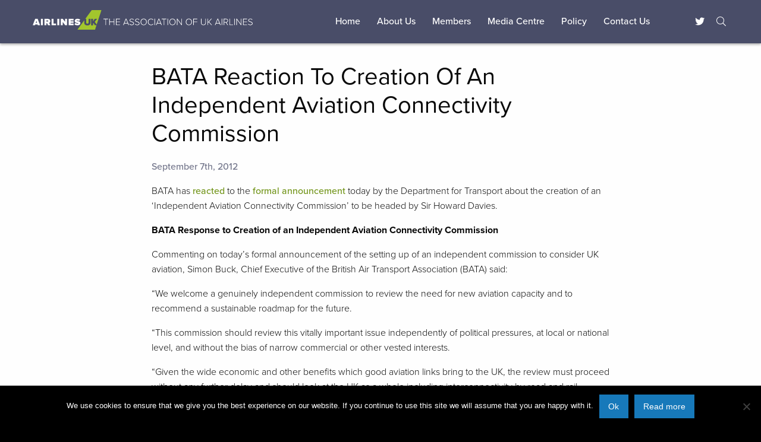

--- FILE ---
content_type: text/html; charset=UTF-8
request_url: https://airlinesuk.org/bata-reaction-to-an-independent-aviation-connectivity-commission/
body_size: 23078
content:
<!doctype html>

<!--[if lt IE 7]><html lang="en-GB" class="no-js lt-ie9 lt-ie8 lt-ie7"><![endif]-->
<!--[if (IE 7)&!(IEMobile)]><html lang="en-GB" class="no-js lt-ie9 lt-ie8"><![endif]-->
<!--[if (IE 8)&!(IEMobile)]><html lang="en-GB" class="no-js lt-ie9"><![endif]-->
<!--[if gt IE 8]><!--> <html lang="en-GB" class="no-js"><!--<![endif]-->

	<head>
	
		<meta charset="UTF-8" />
		
		<meta name="viewport" content="width=device-width, initial-scale=1.0">
		
		<title>BATA Reaction To Creation Of An Independent Aviation Connectivity Commission | Airlines UK</title>
		
		<!-- Adobe Typekit //-->
		<script src="https://use.typekit.net/cvd8pgd.js"></script>
		<script>try{Typekit.load({ async: true });}catch(e){}</script>
		<!-- Fontawesome //-->
		<!--script src="https://use.fontawesome.com/4be0447346.js"></script-->
		<script src="https://kit.fontawesome.com/19f7528427.js" crossorigin="anonymous"></script>
		<!-- Fontastic //-->
		<meta name='robots' content='index, follow, max-image-preview:large, max-snippet:-1, max-video-preview:-1' />

	<!-- This site is optimized with the Yoast SEO plugin v19.4 - https://yoast.com/wordpress/plugins/seo/ -->
	<link rel="canonical" href="https://airlinesuk.org/bata-reaction-to-an-independent-aviation-connectivity-commission/" />
	<meta property="og:locale" content="en_GB" />
	<meta property="og:type" content="article" />
	<meta property="og:title" content="BATA Reaction To Creation Of An Independent Aviation Connectivity Commission | Airlines UK" />
	<meta property="og:description" content="BATA has reacted to the formal announcement today by the Department for Transport about the creation of an &#039;Independent Aviation Connectivity Commission&#039; to be headed by Sir Howard Davies." />
	<meta property="og:url" content="https://airlinesuk.org/bata-reaction-to-an-independent-aviation-connectivity-commission/" />
	<meta property="og:site_name" content="Airlines UK" />
	<meta property="article:published_time" content="2012-09-07T11:38:29+00:00" />
	<meta property="article:modified_time" content="2013-09-25T18:51:40+00:00" />
	<meta name="author" content="AUK Admin" />
	<meta name="twitter:card" content="summary_large_image" />
	<meta name="twitter:creator" content="@airlines_uk" />
	<meta name="twitter:site" content="@airlines_uk" />
	<meta name="twitter:label1" content="Written by" />
	<meta name="twitter:data1" content="AUK Admin" />
	<meta name="twitter:label2" content="Estimated reading time" />
	<meta name="twitter:data2" content="1 minute" />
	<script type="application/ld+json" class="yoast-schema-graph">{"@context":"https://schema.org","@graph":[{"@type":"Organization","@id":"https://airlinesuk.org/#organization","name":"Airlines UK – the association of UK airlines","url":"https://airlinesuk.org/","sameAs":["https://twitter.com/airlines_uk"],"logo":{"@type":"ImageObject","inLanguage":"en-GB","@id":"https://airlinesuk.org/#/schema/logo/image/","url":"https://airlinesuk.org/wp-content/uploads/2016/11/airlinesuk-logo-block.jpg","contentUrl":"https://airlinesuk.org/wp-content/uploads/2016/11/airlinesuk-logo-block.jpg","width":800,"height":267,"caption":"Airlines UK – the association of UK airlines"},"image":{"@id":"https://airlinesuk.org/#/schema/logo/image/"}},{"@type":"WebSite","@id":"https://airlinesuk.org/#website","url":"https://airlinesuk.org/","name":"Airlines UK","description":"the association of UK airlines Ltd","publisher":{"@id":"https://airlinesuk.org/#organization"},"potentialAction":[{"@type":"SearchAction","target":{"@type":"EntryPoint","urlTemplate":"https://airlinesuk.org/?s={search_term_string}"},"query-input":"required name=search_term_string"}],"inLanguage":"en-GB"},{"@type":"WebPage","@id":"https://airlinesuk.org/bata-reaction-to-an-independent-aviation-connectivity-commission/","url":"https://airlinesuk.org/bata-reaction-to-an-independent-aviation-connectivity-commission/","name":"BATA Reaction To Creation Of An Independent Aviation Connectivity Commission | Airlines UK","isPartOf":{"@id":"https://airlinesuk.org/#website"},"datePublished":"2012-09-07T11:38:29+00:00","dateModified":"2013-09-25T18:51:40+00:00","breadcrumb":{"@id":"https://airlinesuk.org/bata-reaction-to-an-independent-aviation-connectivity-commission/#breadcrumb"},"inLanguage":"en-GB","potentialAction":[{"@type":"ReadAction","target":["https://airlinesuk.org/bata-reaction-to-an-independent-aviation-connectivity-commission/"]}]},{"@type":"BreadcrumbList","@id":"https://airlinesuk.org/bata-reaction-to-an-independent-aviation-connectivity-commission/#breadcrumb","itemListElement":[{"@type":"ListItem","position":1,"name":"Home","item":"https://airlinesuk.org/"},{"@type":"ListItem","position":2,"name":"BATA Reaction To Creation Of An Independent Aviation Connectivity Commission"}]},{"@type":"Article","@id":"https://airlinesuk.org/bata-reaction-to-an-independent-aviation-connectivity-commission/#article","isPartOf":{"@id":"https://airlinesuk.org/bata-reaction-to-an-independent-aviation-connectivity-commission/"},"author":{"name":"AUK Admin","@id":"https://airlinesuk.org/#/schema/person/a29ec76843895d9c4d5e2c0d6ac415b3"},"headline":"BATA Reaction To Creation Of An Independent Aviation Connectivity Commission","datePublished":"2012-09-07T11:38:29+00:00","dateModified":"2013-09-25T18:51:40+00:00","mainEntityOfPage":{"@id":"https://airlinesuk.org/bata-reaction-to-an-independent-aviation-connectivity-commission/"},"wordCount":203,"publisher":{"@id":"https://airlinesuk.org/#organization"},"articleSection":["Media Releases"],"inLanguage":"en-GB"},{"@type":"Person","@id":"https://airlinesuk.org/#/schema/person/a29ec76843895d9c4d5e2c0d6ac415b3","name":"AUK Admin","image":{"@type":"ImageObject","inLanguage":"en-GB","@id":"https://airlinesuk.org/#/schema/person/image/","url":"https://secure.gravatar.com/avatar/d9ce174eebeba17966116637ce2eb989?s=96&d=mm&r=g","contentUrl":"https://secure.gravatar.com/avatar/d9ce174eebeba17966116637ce2eb989?s=96&d=mm&r=g","caption":"AUK Admin"},"url":"https://airlinesuk.org/author/mitedac/"}]}</script>
	<!-- / Yoast SEO plugin. -->


<link rel='dns-prefetch' href='//s.w.org' />
		<!-- This site uses the Google Analytics by MonsterInsights plugin v9.2.4 - Using Analytics tracking - https://www.monsterinsights.com/ -->
		<!-- Note: MonsterInsights is not currently configured on this site. The site owner needs to authenticate with Google Analytics in the MonsterInsights settings panel. -->
					<!-- No tracking code set -->
				<!-- / Google Analytics by MonsterInsights -->
		<script type="text/javascript">
window._wpemojiSettings = {"baseUrl":"https:\/\/s.w.org\/images\/core\/emoji\/14.0.0\/72x72\/","ext":".png","svgUrl":"https:\/\/s.w.org\/images\/core\/emoji\/14.0.0\/svg\/","svgExt":".svg","source":{"concatemoji":"https:\/\/airlinesuk.org\/wp-includes\/js\/wp-emoji-release.min.js?ver=6.0.11"}};
/*! This file is auto-generated */
!function(e,a,t){var n,r,o,i=a.createElement("canvas"),p=i.getContext&&i.getContext("2d");function s(e,t){var a=String.fromCharCode,e=(p.clearRect(0,0,i.width,i.height),p.fillText(a.apply(this,e),0,0),i.toDataURL());return p.clearRect(0,0,i.width,i.height),p.fillText(a.apply(this,t),0,0),e===i.toDataURL()}function c(e){var t=a.createElement("script");t.src=e,t.defer=t.type="text/javascript",a.getElementsByTagName("head")[0].appendChild(t)}for(o=Array("flag","emoji"),t.supports={everything:!0,everythingExceptFlag:!0},r=0;r<o.length;r++)t.supports[o[r]]=function(e){if(!p||!p.fillText)return!1;switch(p.textBaseline="top",p.font="600 32px Arial",e){case"flag":return s([127987,65039,8205,9895,65039],[127987,65039,8203,9895,65039])?!1:!s([55356,56826,55356,56819],[55356,56826,8203,55356,56819])&&!s([55356,57332,56128,56423,56128,56418,56128,56421,56128,56430,56128,56423,56128,56447],[55356,57332,8203,56128,56423,8203,56128,56418,8203,56128,56421,8203,56128,56430,8203,56128,56423,8203,56128,56447]);case"emoji":return!s([129777,127995,8205,129778,127999],[129777,127995,8203,129778,127999])}return!1}(o[r]),t.supports.everything=t.supports.everything&&t.supports[o[r]],"flag"!==o[r]&&(t.supports.everythingExceptFlag=t.supports.everythingExceptFlag&&t.supports[o[r]]);t.supports.everythingExceptFlag=t.supports.everythingExceptFlag&&!t.supports.flag,t.DOMReady=!1,t.readyCallback=function(){t.DOMReady=!0},t.supports.everything||(n=function(){t.readyCallback()},a.addEventListener?(a.addEventListener("DOMContentLoaded",n,!1),e.addEventListener("load",n,!1)):(e.attachEvent("onload",n),a.attachEvent("onreadystatechange",function(){"complete"===a.readyState&&t.readyCallback()})),(e=t.source||{}).concatemoji?c(e.concatemoji):e.wpemoji&&e.twemoji&&(c(e.twemoji),c(e.wpemoji)))}(window,document,window._wpemojiSettings);
</script>
<style type="text/css">
img.wp-smiley,
img.emoji {
	display: inline !important;
	border: none !important;
	box-shadow: none !important;
	height: 1em !important;
	width: 1em !important;
	margin: 0 0.07em !important;
	vertical-align: -0.1em !important;
	background: none !important;
	padding: 0 !important;
}
</style>
	<link rel='stylesheet' id='wp-block-library-css'  href='https://airlinesuk.org/wp-includes/css/dist/block-library/style.min.css?ver=6.0.11' type='text/css' media='all' />
<style id='global-styles-inline-css' type='text/css'>
body{--wp--preset--color--black: #000000;--wp--preset--color--cyan-bluish-gray: #abb8c3;--wp--preset--color--white: #ffffff;--wp--preset--color--pale-pink: #f78da7;--wp--preset--color--vivid-red: #cf2e2e;--wp--preset--color--luminous-vivid-orange: #ff6900;--wp--preset--color--luminous-vivid-amber: #fcb900;--wp--preset--color--light-green-cyan: #7bdcb5;--wp--preset--color--vivid-green-cyan: #00d084;--wp--preset--color--pale-cyan-blue: #8ed1fc;--wp--preset--color--vivid-cyan-blue: #0693e3;--wp--preset--color--vivid-purple: #9b51e0;--wp--preset--gradient--vivid-cyan-blue-to-vivid-purple: linear-gradient(135deg,rgba(6,147,227,1) 0%,rgb(155,81,224) 100%);--wp--preset--gradient--light-green-cyan-to-vivid-green-cyan: linear-gradient(135deg,rgb(122,220,180) 0%,rgb(0,208,130) 100%);--wp--preset--gradient--luminous-vivid-amber-to-luminous-vivid-orange: linear-gradient(135deg,rgba(252,185,0,1) 0%,rgba(255,105,0,1) 100%);--wp--preset--gradient--luminous-vivid-orange-to-vivid-red: linear-gradient(135deg,rgba(255,105,0,1) 0%,rgb(207,46,46) 100%);--wp--preset--gradient--very-light-gray-to-cyan-bluish-gray: linear-gradient(135deg,rgb(238,238,238) 0%,rgb(169,184,195) 100%);--wp--preset--gradient--cool-to-warm-spectrum: linear-gradient(135deg,rgb(74,234,220) 0%,rgb(151,120,209) 20%,rgb(207,42,186) 40%,rgb(238,44,130) 60%,rgb(251,105,98) 80%,rgb(254,248,76) 100%);--wp--preset--gradient--blush-light-purple: linear-gradient(135deg,rgb(255,206,236) 0%,rgb(152,150,240) 100%);--wp--preset--gradient--blush-bordeaux: linear-gradient(135deg,rgb(254,205,165) 0%,rgb(254,45,45) 50%,rgb(107,0,62) 100%);--wp--preset--gradient--luminous-dusk: linear-gradient(135deg,rgb(255,203,112) 0%,rgb(199,81,192) 50%,rgb(65,88,208) 100%);--wp--preset--gradient--pale-ocean: linear-gradient(135deg,rgb(255,245,203) 0%,rgb(182,227,212) 50%,rgb(51,167,181) 100%);--wp--preset--gradient--electric-grass: linear-gradient(135deg,rgb(202,248,128) 0%,rgb(113,206,126) 100%);--wp--preset--gradient--midnight: linear-gradient(135deg,rgb(2,3,129) 0%,rgb(40,116,252) 100%);--wp--preset--duotone--dark-grayscale: url('#wp-duotone-dark-grayscale');--wp--preset--duotone--grayscale: url('#wp-duotone-grayscale');--wp--preset--duotone--purple-yellow: url('#wp-duotone-purple-yellow');--wp--preset--duotone--blue-red: url('#wp-duotone-blue-red');--wp--preset--duotone--midnight: url('#wp-duotone-midnight');--wp--preset--duotone--magenta-yellow: url('#wp-duotone-magenta-yellow');--wp--preset--duotone--purple-green: url('#wp-duotone-purple-green');--wp--preset--duotone--blue-orange: url('#wp-duotone-blue-orange');--wp--preset--font-size--small: 13px;--wp--preset--font-size--medium: 20px;--wp--preset--font-size--large: 36px;--wp--preset--font-size--x-large: 42px;}.has-black-color{color: var(--wp--preset--color--black) !important;}.has-cyan-bluish-gray-color{color: var(--wp--preset--color--cyan-bluish-gray) !important;}.has-white-color{color: var(--wp--preset--color--white) !important;}.has-pale-pink-color{color: var(--wp--preset--color--pale-pink) !important;}.has-vivid-red-color{color: var(--wp--preset--color--vivid-red) !important;}.has-luminous-vivid-orange-color{color: var(--wp--preset--color--luminous-vivid-orange) !important;}.has-luminous-vivid-amber-color{color: var(--wp--preset--color--luminous-vivid-amber) !important;}.has-light-green-cyan-color{color: var(--wp--preset--color--light-green-cyan) !important;}.has-vivid-green-cyan-color{color: var(--wp--preset--color--vivid-green-cyan) !important;}.has-pale-cyan-blue-color{color: var(--wp--preset--color--pale-cyan-blue) !important;}.has-vivid-cyan-blue-color{color: var(--wp--preset--color--vivid-cyan-blue) !important;}.has-vivid-purple-color{color: var(--wp--preset--color--vivid-purple) !important;}.has-black-background-color{background-color: var(--wp--preset--color--black) !important;}.has-cyan-bluish-gray-background-color{background-color: var(--wp--preset--color--cyan-bluish-gray) !important;}.has-white-background-color{background-color: var(--wp--preset--color--white) !important;}.has-pale-pink-background-color{background-color: var(--wp--preset--color--pale-pink) !important;}.has-vivid-red-background-color{background-color: var(--wp--preset--color--vivid-red) !important;}.has-luminous-vivid-orange-background-color{background-color: var(--wp--preset--color--luminous-vivid-orange) !important;}.has-luminous-vivid-amber-background-color{background-color: var(--wp--preset--color--luminous-vivid-amber) !important;}.has-light-green-cyan-background-color{background-color: var(--wp--preset--color--light-green-cyan) !important;}.has-vivid-green-cyan-background-color{background-color: var(--wp--preset--color--vivid-green-cyan) !important;}.has-pale-cyan-blue-background-color{background-color: var(--wp--preset--color--pale-cyan-blue) !important;}.has-vivid-cyan-blue-background-color{background-color: var(--wp--preset--color--vivid-cyan-blue) !important;}.has-vivid-purple-background-color{background-color: var(--wp--preset--color--vivid-purple) !important;}.has-black-border-color{border-color: var(--wp--preset--color--black) !important;}.has-cyan-bluish-gray-border-color{border-color: var(--wp--preset--color--cyan-bluish-gray) !important;}.has-white-border-color{border-color: var(--wp--preset--color--white) !important;}.has-pale-pink-border-color{border-color: var(--wp--preset--color--pale-pink) !important;}.has-vivid-red-border-color{border-color: var(--wp--preset--color--vivid-red) !important;}.has-luminous-vivid-orange-border-color{border-color: var(--wp--preset--color--luminous-vivid-orange) !important;}.has-luminous-vivid-amber-border-color{border-color: var(--wp--preset--color--luminous-vivid-amber) !important;}.has-light-green-cyan-border-color{border-color: var(--wp--preset--color--light-green-cyan) !important;}.has-vivid-green-cyan-border-color{border-color: var(--wp--preset--color--vivid-green-cyan) !important;}.has-pale-cyan-blue-border-color{border-color: var(--wp--preset--color--pale-cyan-blue) !important;}.has-vivid-cyan-blue-border-color{border-color: var(--wp--preset--color--vivid-cyan-blue) !important;}.has-vivid-purple-border-color{border-color: var(--wp--preset--color--vivid-purple) !important;}.has-vivid-cyan-blue-to-vivid-purple-gradient-background{background: var(--wp--preset--gradient--vivid-cyan-blue-to-vivid-purple) !important;}.has-light-green-cyan-to-vivid-green-cyan-gradient-background{background: var(--wp--preset--gradient--light-green-cyan-to-vivid-green-cyan) !important;}.has-luminous-vivid-amber-to-luminous-vivid-orange-gradient-background{background: var(--wp--preset--gradient--luminous-vivid-amber-to-luminous-vivid-orange) !important;}.has-luminous-vivid-orange-to-vivid-red-gradient-background{background: var(--wp--preset--gradient--luminous-vivid-orange-to-vivid-red) !important;}.has-very-light-gray-to-cyan-bluish-gray-gradient-background{background: var(--wp--preset--gradient--very-light-gray-to-cyan-bluish-gray) !important;}.has-cool-to-warm-spectrum-gradient-background{background: var(--wp--preset--gradient--cool-to-warm-spectrum) !important;}.has-blush-light-purple-gradient-background{background: var(--wp--preset--gradient--blush-light-purple) !important;}.has-blush-bordeaux-gradient-background{background: var(--wp--preset--gradient--blush-bordeaux) !important;}.has-luminous-dusk-gradient-background{background: var(--wp--preset--gradient--luminous-dusk) !important;}.has-pale-ocean-gradient-background{background: var(--wp--preset--gradient--pale-ocean) !important;}.has-electric-grass-gradient-background{background: var(--wp--preset--gradient--electric-grass) !important;}.has-midnight-gradient-background{background: var(--wp--preset--gradient--midnight) !important;}.has-small-font-size{font-size: var(--wp--preset--font-size--small) !important;}.has-medium-font-size{font-size: var(--wp--preset--font-size--medium) !important;}.has-large-font-size{font-size: var(--wp--preset--font-size--large) !important;}.has-x-large-font-size{font-size: var(--wp--preset--font-size--x-large) !important;}
</style>
<link rel='stylesheet' id='cookie-notice-front-css'  href='https://airlinesuk.org/wp-content/plugins/cookie-notice/css/front.min.css?ver=2.5.5' type='text/css' media='all' />
<link rel='stylesheet' id='style-css'  href='https://airlinesuk.org/wp-content/themes/airlines-uk-2019/styles/style.css?ver=2.0.1' type='text/css' media='all' />
<script type='text/javascript' id='cookie-notice-front-js-before'>
var cnArgs = {"ajaxUrl":"https:\/\/airlinesuk.org\/wp-admin\/admin-ajax.php","nonce":"3a0cf6e9b9","hideEffect":"fade","position":"bottom","onScroll":false,"onScrollOffset":400,"onClick":false,"cookieName":"cookie_notice_accepted","cookieTime":2592000,"cookieTimeRejected":2592000,"globalCookie":false,"redirection":false,"cache":false,"revokeCookies":false,"revokeCookiesOpt":"automatic"};
</script>
<script type='text/javascript' src='https://airlinesuk.org/wp-content/plugins/cookie-notice/js/front.min.js?ver=2.5.5' id='cookie-notice-front-js'></script>
<link rel="https://api.w.org/" href="https://airlinesuk.org/wp-json/" /><link rel="alternate" type="application/json" href="https://airlinesuk.org/wp-json/wp/v2/posts/2488" /><link rel="EditURI" type="application/rsd+xml" title="RSD" href="https://airlinesuk.org/xmlrpc.php?rsd" />
<link rel="wlwmanifest" type="application/wlwmanifest+xml" href="https://airlinesuk.org/wp-includes/wlwmanifest.xml" /> 
<meta name="generator" content="WordPress 6.0.11" />
<link rel='shortlink' href='https://airlinesuk.org/?p=2488' />
<link rel="alternate" type="application/json+oembed" href="https://airlinesuk.org/wp-json/oembed/1.0/embed?url=https%3A%2F%2Fairlinesuk.org%2Fbata-reaction-to-an-independent-aviation-connectivity-commission%2F" />
<link rel="alternate" type="text/xml+oembed" href="https://airlinesuk.org/wp-json/oembed/1.0/embed?url=https%3A%2F%2Fairlinesuk.org%2Fbata-reaction-to-an-independent-aviation-connectivity-commission%2F&#038;format=xml" />
		
	</head>
	
		<body class="post-template-default single single-post postid-2488 single-format-standard bata-reaction-to-an-independent-aviation-connectivity-commission cookies-not-set">
		
		<!--------------------------------------------------------->
		<!--  Site: Header  -->
		<!--------------------------------------------------------->
		
		<header class="app-head" role="banner">
		
			<div class="grid-container  header">
				
				<div class="grid-x grid-margin-x flex align-middle  header">
				
					<div class="small-6 medium-6 large-4 cell  logo">
						
						<a href="https://airlinesuk.org" class="logo">
	    							
							<img class="mobile" src="https://airlinesuk.org/wp-content/themes/airlines-uk-2019/images/airlines-uk-white-green-logo.svg" />
							<!--img class="desktop" src="" /-->
							<!--img class="desktop" src="" /-->
							<h1 class="desktop">
								<svg id="e3umw3oycuyg1" xmlns="http://www.w3.org/2000/svg" xmlns:xlink="http://www.w3.org/1999/xlink" viewBox="0 0 715.800000 63.900000" shape-rendering="geometricPrecision" text-rendering="geometricPrecision"><g id="e3umw3oycuyg2" transform="matrix(1 0 0 1 146 0)" opacity="0"><g id="e3umw3oycuyg3"><polygon id="e3umw3oycuyg4" points="78.070000,0 46.430000,0 0,63.900000 57.310000,63.900000 78.070000,0" fill="rgb(255,255,255)" stroke="none" stroke-width="1"/></g></g><g id="e3umw3oycuyg5"><g id="e3umw3oycuyg6"><path id="e3umw3oycuyg7" d="M236.800000,29.900000L230,29.900000L230,28.300000L245.300000,28.300000L245.300000,29.900000L238.500000,29.900000L238.500000,49L236.700000,49L236.700000,29.900000L236.800000,29.900000Z" fill="rgb(255,255,255)" stroke="none" stroke-width="1"/><path id="e3umw3oycuyg8" d="M263.900000,39.100000L250.800000,39.100000L250.800000,49L249,49L249,28.300000L250.800000,28.300000L250.800000,37.500000L263.900000,37.500000L263.900000,28.300000L265.700000,28.300000L265.700000,49L263.900000,49L263.900000,39.100000Z" fill="rgb(255,255,255)" stroke="none" stroke-width="1"/><path id="e3umw3oycuyg9" d="M270.800000,28.300000L283.900000,28.300000L283.900000,29.900000L272.600000,29.900000L272.600000,37.600000L283.700000,37.600000L283.700000,39.200000L272.600000,39.200000L272.600000,47.400000L283.900000,47.400000L283.900000,49L270.800000,49L270.800000,28.300000Z" fill="rgb(255,255,255)" stroke="none" stroke-width="1"/><path id="e3umw3oycuyg10" d="M309.200000,43.900000L298.200000,43.900000L296.100000,49L294.100000,49L302.600000,28.300000L304.800000,28.300000L313.300000,49L311.300000,49L309.200000,43.900000ZM298.800000,42.300000L308.700000,42.300000L303.700000,30.100000L298.800000,42.300000Z" fill="rgb(255,255,255)" stroke="none" stroke-width="1"/><path id="e3umw3oycuyg11" d="M315.800000,44.700000C317.100000,46.300000,319.300000,47.700000,322.200000,47.700000C326.400000,47.700000,327.700000,45.300000,327.700000,43.600000C327.700000,40.700000,324.900000,39.900000,322,39.100000C318.700000,38.200000,315.300000,37.300000,315.300000,33.500000C315.300000,30.100000,318.300000,28,322.100000,28C325.200000,28,327.500000,29.100000,329.100000,30.900000L327.900000,32.200000C326.400000,30.400000,324.300000,29.600000,322,29.600000C319.200000,29.600000,317.200000,31.200000,317.200000,33.400000C317.200000,35.800000,319.800000,36.600000,322.600000,37.300000C325.900000,38.300000,329.600000,39.300000,329.600000,43.500000C329.600000,46.200000,327.800000,49.400000,322.300000,49.400000C318.900000,49.400000,316.300000,48,314.700000,46.100000L315.800000,44.700000Z" fill="rgb(255,255,255)" stroke="none" stroke-width="1"/><path id="e3umw3oycuyg12" d="M333.800000,44.700000C335.100000,46.300000,337.300000,47.700000,340.200000,47.700000C344.400000,47.700000,345.700000,45.300000,345.700000,43.600000C345.700000,40.700000,342.900000,39.900000,340,39.100000C336.700000,38.200000,333.300000,37.300000,333.300000,33.500000C333.300000,30.100000,336.300000,28,340.100000,28C343.200000,28,345.500000,29.100000,347.100000,30.900000L345.900000,32.200000C344.400000,30.400000,342.300000,29.600000,340,29.600000C337.200000,29.600000,335.200000,31.200000,335.200000,33.400000C335.200000,35.800000,337.800000,36.600000,340.600000,37.300000C343.900000,38.300000,347.600000,39.300000,347.600000,43.500000C347.600000,46.200000,345.800000,49.400000,340.300000,49.400000C336.900000,49.400000,334.300000,48,332.700000,46.100000L333.800000,44.700000Z" fill="rgb(255,255,255)" stroke="none" stroke-width="1"/><path id="e3umw3oycuyg13" d="M361.100000,27.900000C367.100000,27.900000,371.100000,32.600000,371.100000,38.600000C371.100000,44.600000,367.100000,49.300000,361.100000,49.300000C355,49.300000,351.100000,44.600000,351.100000,38.600000C351,32.600000,355,27.900000,361.100000,27.900000ZM361.100000,29.600000C356.100000,29.600000,352.900000,33.400000,352.900000,38.700000C352.900000,43.900000,356.100000,47.800000,361.100000,47.800000C366.100000,47.800000,369.300000,43.900000,369.300000,38.700000C369.300000,33.400000,366.100000,29.600000,361.100000,29.600000Z" fill="rgb(255,255,255)" stroke="none" stroke-width="1"/><path id="e3umw3oycuyg14" d="M374.700000,38.600000C374.700000,32.200000,379.300000,27.900000,385.100000,27.900000C388.400000,27.900000,390.900000,29.400000,392.700000,31.600000L391.200000,32.600000C389.900000,30.800000,387.600000,29.600000,385.100000,29.600000C380.300000,29.600000,376.500000,33.300000,376.500000,38.700000C376.500000,44,380.300000,47.800000,385.100000,47.800000C387.600000,47.800000,389.900000,46.600000,391.200000,44.800000L392.700000,45.700000C390.900000,48,388.500000,49.400000,385.100000,49.400000C379.400000,49.300000,374.700000,45,374.700000,38.600000Z" fill="rgb(255,255,255)" stroke="none" stroke-width="1"/><path id="e3umw3oycuyg15" d="M396.300000,28.300000L398.100000,28.300000L398.100000,49L396.300000,49L396.300000,28.300000Z" fill="rgb(255,255,255)" stroke="none" stroke-width="1"/><path id="e3umw3oycuyg16" d="M416.200000,43.900000L405.200000,43.900000L403.100000,49L401.100000,49L409.600000,28.300000L411.800000,28.300000L420.300000,49L418.300000,49L416.200000,43.900000ZM405.800000,42.300000L415.700000,42.300000L410.700000,30.100000L405.800000,42.300000Z" fill="rgb(255,255,255)" stroke="none" stroke-width="1"/><path id="e3umw3oycuyg17" d="M426.400000,29.900000L419.600000,29.900000L419.600000,28.300000L435,28.300000L435,29.900000L428.200000,29.900000L428.200000,49L426.400000,49L426.400000,29.900000L426.400000,29.900000Z" fill="rgb(255,255,255)" stroke="none" stroke-width="1"/><path id="e3umw3oycuyg18" d="M438.700000,28.300000L440.500000,28.300000L440.500000,49L438.700000,49L438.700000,28.300000Z" fill="rgb(255,255,255)" stroke="none" stroke-width="1"/><path id="e3umw3oycuyg19" d="M454.800000,27.900000C460.800000,27.900000,464.800000,32.600000,464.800000,38.600000C464.800000,44.600000,460.800000,49.300000,454.800000,49.300000C448.700000,49.300000,444.800000,44.600000,444.800000,38.600000C444.800000,32.600000,448.800000,27.900000,454.800000,27.900000ZM454.800000,29.600000C449.800000,29.600000,446.600000,33.400000,446.600000,38.700000C446.600000,43.900000,449.800000,47.800000,454.800000,47.800000C459.800000,47.800000,463,43.900000,463,38.700000C463,33.400000,459.800000,29.600000,454.800000,29.600000Z" fill="rgb(255,255,255)" stroke="none" stroke-width="1"/><path id="e3umw3oycuyg20" d="M471,31.100000L471,49L469.200000,49L469.200000,28.300000L471,28.300000L484,45.900000L484,28.300000L485.800000,28.300000L485.800000,49L484,49L471,31.100000Z" fill="rgb(255,255,255)" stroke="none" stroke-width="1"/><path id="e3umw3oycuyg21" d="M508.200000,27.900000C514.200000,27.900000,518.200000,32.600000,518.200000,38.600000C518.200000,44.600000,514.200000,49.300000,508.200000,49.300000C502.100000,49.300000,498.200000,44.600000,498.200000,38.600000C498.200000,32.600000,502.100000,27.900000,508.200000,27.900000ZM508.200000,29.600000C503.200000,29.600000,500,33.400000,500,38.700000C500,43.900000,503.200000,47.800000,508.200000,47.800000C513.200000,47.800000,516.400000,43.900000,516.400000,38.700000C516.400000,33.400000,513.200000,29.600000,508.200000,29.600000Z" fill="rgb(255,255,255)" stroke="none" stroke-width="1"/><path id="e3umw3oycuyg22" d="M522.600000,28.300000L535.700000,28.300000L535.700000,29.900000L524.400000,29.900000L524.400000,37.600000L535.500000,37.600000L535.500000,39.200000L524.400000,39.200000L524.400000,49L522.600000,49L522.600000,28.300000Z" fill="rgb(255,255,255)" stroke="none" stroke-width="1"/><path id="e3umw3oycuyg23" d="M547.500000,28.300000L549.300000,28.300000L549.300000,41C549.300000,45.200000,551.500000,47.700000,555.600000,47.700000C559.700000,47.700000,561.900000,45.200000,561.900000,41L561.900000,28.300000L563.700000,28.300000L563.700000,41C563.700000,46.100000,561,49.300000,555.600000,49.300000C550.300000,49.300000,547.500000,46.100000,547.500000,41L547.500000,28.300000Z" fill="rgb(255,255,255)" stroke="none" stroke-width="1"/><path id="e3umw3oycuyg24" d="M572.800000,39.200000L570.500000,41.700000L570.500000,49L568.700000,49L568.700000,28.300000L570.500000,28.300000L570.500000,39.600000L580.500000,28.300000L582.800000,28.300000L574,38.200000L583.600000,49L581.300000,49L572.800000,39.200000Z" fill="rgb(255,255,255)" stroke="none" stroke-width="1"/><path id="e3umw3oycuyg25" d="M607.900000,43.900000L596.900000,43.900000L594.800000,49L592.800000,49L601.300000,28.300000L603.500000,28.300000L612,49L610,49L607.900000,43.900000ZM597.400000,42.300000L607.300000,42.300000L602.300000,30.100000L597.400000,42.300000Z" fill="rgb(255,255,255)" stroke="none" stroke-width="1"/><path id="e3umw3oycuyg26" d="M615,28.300000L616.800000,28.300000L616.800000,49L615,49L615,28.300000Z" fill="rgb(255,255,255)" stroke="none" stroke-width="1"/><path id="e3umw3oycuyg27" d="M628.200000,40.400000L623.600000,40.400000L623.600000,49L621.800000,49L621.800000,28.300000L629.500000,28.300000C633.100000,28.300000,635.800000,30.600000,635.800000,34.300000C635.800000,38.100000,633.100000,40.100000,630.100000,40.300000L636.100000,49L634,49L628.200000,40.400000ZM629.500000,29.900000L623.700000,29.900000L623.700000,38.800000L629.500000,38.800000C632.200000,38.800000,634.100000,36.900000,634.100000,34.300000C634,31.700000,632.200000,29.900000,629.500000,29.900000Z" fill="rgb(255,255,255)" stroke="none" stroke-width="1"/><path id="e3umw3oycuyg28" d="M640.300000,28.300000L642.100000,28.300000L642.100000,47.400000L652.100000,47.400000L652.100000,49L640.300000,49L640.300000,28.300000Z" fill="rgb(255,255,255)" stroke="none" stroke-width="1"/><path id="e3umw3oycuyg29" d="M655.900000,28.300000L657.700000,28.300000L657.700000,49L655.900000,49L655.900000,28.300000Z" fill="rgb(255,255,255)" stroke="none" stroke-width="1"/><path id="e3umw3oycuyg30" d="M664.600000,31.100000L664.600000,49L662.800000,49L662.800000,28.300000L664.600000,28.300000L677.600000,45.900000L677.600000,28.300000L679.400000,28.300000L679.400000,49L677.700000,49L664.600000,31.100000Z" fill="rgb(255,255,255)" stroke="none" stroke-width="1"/><path id="e3umw3oycuyg31" d="M684.500000,28.300000L697.600000,28.300000L697.600000,29.900000L686.300000,29.900000L686.300000,37.600000L697.400000,37.600000L697.400000,39.200000L686.300000,39.200000L686.300000,47.400000L697.600000,47.400000L697.600000,49L684.500000,49L684.500000,28.300000Z" fill="rgb(255,255,255)" stroke="none" stroke-width="1"/><path id="e3umw3oycuyg32" d="M702,44.700000C703.300000,46.300000,705.500000,47.700000,708.400000,47.700000C712.600000,47.700000,713.900000,45.300000,713.900000,43.600000C713.900000,40.700000,711.100000,39.900000,708.200000,39.100000C704.900000,38.200000,701.500000,37.300000,701.500000,33.500000C701.500000,30.100000,704.500000,28,708.300000,28C711.400000,28,713.700000,29.100000,715.300000,30.900000L714.100000,32.200000C712.600000,30.400000,710.500000,29.600000,708.200000,29.600000C705.400000,29.600000,703.400000,31.200000,703.400000,33.400000C703.400000,35.800000,706,36.600000,708.800000,37.300000C712.100000,38.300000,715.800000,39.300000,715.800000,43.500000C715.800000,46.200000,714,49.400000,708.500000,49.400000C705.100000,49.400000,702.500000,48,700.900000,46.100000L702,44.700000Z" fill="rgb(255,255,255)" stroke="none" stroke-width="1"/></g><g id="e3umw3oycuyg33"><g id="e3umw3oycuyg34"><path id="e3umw3oycuyg35" d="M16.600000,49.400000L15.800000,47L8.100000,47L7.300000,49.400000L0,49.400000L7.900000,28.600000L16,28.600000L23.900000,49.400000L16.600000,49.400000ZM12,34.800000L9.900000,41.500000L14.100000,41.500000L12,34.800000Z" fill="rgb(255,255,255)" stroke="none" stroke-width="1"/><path id="e3umw3oycuyg36" d="M26.600000,49.400000L26.600000,28.600000L33,28.600000L33,49.400000L26.600000,49.400000Z" fill="rgb(255,255,255)" stroke="none" stroke-width="1"/><path id="e3umw3oycuyg37" d="M49.700000,49.400000L46.700000,42.900000L44.400000,42.900000L44.400000,49.400000L38,49.400000L38,28.600000L49.400000,28.600000C54.400000,28.600000,57.100000,31.800000,57.100000,35.700000C57.100000,39.300000,55,41.200000,53.300000,42L57.200000,49.300000L49.700000,49.300000C49.700000,49.300000,49.700000,49.400000,49.700000,49.400000ZM50.500000,35.700000C50.500000,34.600000,49.500000,34.100000,48.400000,34.100000L44.500000,34.100000L44.500000,37.400000L48.400000,37.400000C49.500000,37.400000,50.500000,36.900000,50.500000,35.700000Z" fill="rgb(255,255,255)" stroke="none" stroke-width="1"/><path id="e3umw3oycuyg38" d="M61.200000,49.400000L61.200000,28.600000L67.700000,28.600000L67.700000,43.900000L75.800000,43.900000L75.800000,49.400000L61.200000,49.400000Z" fill="rgb(255,255,255)" stroke="none" stroke-width="1"/><path id="e3umw3oycuyg39" d="M79.900000,49.400000L79.900000,28.600000L86.400000,28.600000L86.400000,49.400000L79.900000,49.400000Z" fill="rgb(255,255,255)" stroke="none" stroke-width="1"/><path id="e3umw3oycuyg40" d="M105.600000,49.400000L97.700000,38.900000L97.700000,49.400000L91.200000,49.400000L91.200000,28.600000L97.900000,28.600000L105.300000,38.400000L105.300000,28.600000L111.800000,28.600000L111.800000,49.400000L105.600000,49.400000Z" fill="rgb(255,255,255)" stroke="none" stroke-width="1"/><path id="e3umw3oycuyg41" d="M116.800000,49.400000L116.800000,28.600000L133,28.600000L133,34.100000L123.200000,34.100000L123.200000,36.200000L132.700000,36.200000L132.700000,41.700000L123.200000,41.700000L123.200000,44L133,44L133,49.500000L116.800000,49.400000L116.800000,49.400000Z" fill="rgb(255,255,255)" stroke="none" stroke-width="1"/><path id="e3umw3oycuyg42" d="M135.700000,46.500000L139.100000,41.800000C140.700000,43.300000,143.100000,44.500000,146,44.500000C147.200000,44.500000,148.400000,44.200000,148.400000,43.400000C148.400000,41.400000,136.500000,43.400000,136.500000,35.200000C136.500000,31.700000,139.500000,28.300000,145.400000,28.300000C148.900000,28.300000,152,29.300000,154.500000,31.200000L151,35.700000C149.100000,34.300000,146.700000,33.600000,144.700000,33.600000C143.400000,33.600000,143.100000,34,143.100000,34.500000C143.100000,36.500000,155,34.800000,155,42.500000C155,47.100000,151.500000,49.700000,145.800000,49.700000C141.100000,49.800000,138,48.400000,135.700000,46.500000Z" fill="rgb(255,255,255)" stroke="none" stroke-width="1"/></g><g id="e3umw3oycuyg43"><path id="e3umw3oycuyg44" d="M197.700000,42.200000L196.500000,43.800000L196.500000,49.700000L190.100000,49.700000L190.100000,28.400000L196.500000,28.400000L196.500000,36.400000L202,28.400000L209.800000,28.400000L201.800000,38.300000L208.200000,47.100000L223.700000,0L192,0L171.300000,28.400000L174,28.400000L174,40.700000C174,42.700000,175.300000,44.400000,177.900000,44.400000C180.400000,44.400000,181.700000,42.800000,181.700000,40.700000L181.700000,28.400000L188,28.400000L188,40.900000C188,46.200000,184.800000,50,177.800000,50C170.800000,50,167.600000,46.100000,167.600000,40.900000L167.600000,33.400000L145.500000,63.900000L202.800000,63.900000L207.400000,49.600000L202.300000,49.600000L197.700000,42.200000Z" fill="rgb(162,198,45)" stroke="none" stroke-width="1"/></g></g></g><script><![CDATA[!function(t,n){"object"==typeof exports&&"undefined"!=typeof module?module.exports=n():"function"==typeof define&&define.amd?define(n):(t=t||self).__SVGATOR_PLAYER__=n()}(this,(function(){"use strict";function t(n){return(t="function"==typeof Symbol&&"symbol"==typeof Symbol.iterator?function(t){return typeof t}:function(t){return t&&"function"==typeof Symbol&&t.constructor===Symbol&&t!==Symbol.prototype?"symbol":typeof t})(n)}function n(t,n){if(!(t instanceof n))throw new TypeError("Cannot call a class as a function")}function r(t,n){for(var r=0;r<n.length;r++){var e=n[r];e.enumerable=e.enumerable||!1,e.configurable=!0,"value"in e&&(e.writable=!0),Object.defineProperty(t,e.key,e)}}function e(t,n,e){return n&&r(t.prototype,n),e&&r(t,e),t}var i=1e-5,u=Math.abs;function o(t){return t}function a(t,n,r){var e=1-r;return 3*r*e*(t*e+n*r)+r*r*r}function l(){var t=arguments.length>0&&void 0!==arguments[0]?arguments[0]:0,n=arguments.length>1&&void 0!==arguments[1]?arguments[1]:0,r=arguments.length>2&&void 0!==arguments[2]?arguments[2]:1,e=arguments.length>3&&void 0!==arguments[3]?arguments[3]:1;return t<0||t>1||r<0||r>1?null:u(t-n)<=i&&u(r-e)<=i?o:function(o){if(o<=0)return t>0?o*n/t:0===n&&r>0?o*e/r:0;if(o>=1)return r<1?1+(o-1)*(e-1)/(r-1):1===r&&t<1?1+(o-1)*(n-1)/(t-1):1;for(var l,f=0,s=1;f<s;){var c=a(t,r,l=(f+s)/2);if(u(o-c)<i)break;c<o?f=l:s=l}return a(n,e,l)}}function f(){return 1}function s(t){return 1===t?1:0}function c(){var t=arguments.length>0&&void 0!==arguments[0]?arguments[0]:1,n=arguments.length>1&&void 0!==arguments[1]?arguments[1]:0;if(1===t){if(0===n)return s;if(1===n)return f}var r=1/t;return function(t){return t>=1?1:(t+=n*r)-t%r}}function v(t){var n=arguments.length>1&&void 0!==arguments[1]?arguments[1]:2;if(Number.isInteger(t))return t;var r=Math.pow(10,n);return Math.round(t*r)/r}var h=Math.PI/180;function y(t,n,r){return t>=.5?r:n}function d(t,n,r){return 0===t||n===r?n:t*(r-n)+n}function g(t,n,r){var e=d(t,n,r);return e<=0?0:e}function m(t,n,r){return 0===t?n:1===t?r:{x:d(t,n.x,r.x),y:d(t,n.y,r.y)}}function p(t,n,r){return 0===t?n:1===t?r:{x:g(t,n.x,r.x),y:g(t,n.y,r.y)}}function b(t,n,r){var e=function(t,n,r){return Math.round(d(t,n,r))}(t,n,r);return e<=0?0:e>=255?255:e}function w(t,n,r){return 0===t?n:1===t?r:{r:b(t,n.r,r.r),g:b(t,n.g,r.g),b:b(t,n.b,r.b),a:d(t,null==n.a?1:n.a,null==r.a?1:r.a)}}function A(t,n,r){if(0===t)return n;if(1===t)return r;var e=n.length;if(e!==r.length)return y(t,n,r);for(var i=[],u=0;u<e;u++)i.push(w(t,n[u],r[u]));return i}function x(t,n,r){var e=n.length;if(e!==r.length)return y(t,n,r);for(var i=new Array(e),u=0;u<e;u++)i[u]=d(t,n[u],r[u]);return i}function k(t,n){for(var r=[],e=0;e<t;e++)r.push(n);return r}function S(t,n){if(--n<=0)return t;var r=(t=Object.assign([],t)).length;do{for(var e=0;e<r;e++)t.push(t[e])}while(--n>0);return t}var _=6,M=/\.0+$/g;function I(t){return Number.isInteger(t)?t+"":t.toFixed(_).replace(M,"")}function E(t){var n=arguments.length>1&&void 0!==arguments[1]?arguments[1]:" ";return t&&t.length?t.map(I).join(n):""}function F(t){return I(t.x)+","+I(t.y)}function B(t){return t?null==t.a||t.a>=1?"rgb("+t.r+","+t.g+","+t.b+")":"rgba("+t.r+","+t.g+","+t.b+","+t.a+")":"transparent"}var j={f:null,i:p,u:function(t,n){return function(r){var e=n(r);t.setAttribute("rx",I(e.x)),t.setAttribute("ry",I(e.y))}}},q={f:null,i:function(t,n,r){return 0===t?n:1===t?r:{width:g(t,n.width,r.width),height:g(t,n.height,r.height)}},u:function(t,n){return function(r){var e=n(r);t.setAttribute("width",I(e.width)),t.setAttribute("height",I(e.height))}}},P=Math.sin,O=Math.cos,z=Math.acos,L=Math.asin,C=Math.tan,R=Math.atan2,T=Math.PI/180,V=180/Math.PI,D=Math.sqrt,N=function(){function t(){var r=arguments.length>0&&void 0!==arguments[0]?arguments[0]:1,e=arguments.length>1&&void 0!==arguments[1]?arguments[1]:0,i=arguments.length>2&&void 0!==arguments[2]?arguments[2]:0,u=arguments.length>3&&void 0!==arguments[3]?arguments[3]:1,o=arguments.length>4&&void 0!==arguments[4]?arguments[4]:0,a=arguments.length>5&&void 0!==arguments[5]?arguments[5]:0;n(this,t),this.m=[r,e,i,u,o,a],this.i=null,this.w=null,this.s=null}return e(t,[{key:"point",value:function(t,n){var r=this.m;return{x:r[0]*t+r[2]*n+r[4],y:r[1]*t+r[3]*n+r[5]}}},{key:"translateSelf",value:function(){var t=arguments.length>0&&void 0!==arguments[0]?arguments[0]:0,n=arguments.length>1&&void 0!==arguments[1]?arguments[1]:0;if(!t&&!n)return this;var r=this.m;return r[4]+=r[0]*t+r[2]*n,r[5]+=r[1]*t+r[3]*n,this.w=this.s=this.i=null,this}},{key:"rotateSelf",value:function(){var t=arguments.length>0&&void 0!==arguments[0]?arguments[0]:0;if(t%=360){var n=P(t*=T),r=O(t),e=this.m,i=e[0],u=e[1];e[0]=i*r+e[2]*n,e[1]=u*r+e[3]*n,e[2]=e[2]*r-i*n,e[3]=e[3]*r-u*n,this.w=this.s=this.i=null}return this}},{key:"scaleSelf",value:function(){var t=arguments.length>0&&void 0!==arguments[0]?arguments[0]:1,n=arguments.length>1&&void 0!==arguments[1]?arguments[1]:1;if(1!==t||1!==n){var r=this.m;r[0]*=t,r[1]*=t,r[2]*=n,r[3]*=n,this.w=this.s=this.i=null}return this}},{key:"skewSelf",value:function(t,n){if(n%=360,(t%=360)||n){var r=this.m,e=r[0],i=r[1],u=r[2],o=r[3];t&&(t=C(t*T),r[2]+=e*t,r[3]+=i*t),n&&(n=C(n*T),r[0]+=u*n,r[1]+=o*n),this.w=this.s=this.i=null}return this}},{key:"resetSelf",value:function(){var t=arguments.length>0&&void 0!==arguments[0]?arguments[0]:1,n=arguments.length>1&&void 0!==arguments[1]?arguments[1]:0,r=arguments.length>2&&void 0!==arguments[2]?arguments[2]:0,e=arguments.length>3&&void 0!==arguments[3]?arguments[3]:1,i=arguments.length>4&&void 0!==arguments[4]?arguments[4]:0,u=arguments.length>5&&void 0!==arguments[5]?arguments[5]:0,o=this.m;return o[0]=t,o[1]=n,o[2]=r,o[3]=e,o[4]=i,o[5]=u,this.w=this.s=this.i=null,this}},{key:"recomposeSelf",value:function(){var t=arguments.length>0&&void 0!==arguments[0]?arguments[0]:null,n=arguments.length>1&&void 0!==arguments[1]?arguments[1]:null,r=arguments.length>2&&void 0!==arguments[2]?arguments[2]:null,e=arguments.length>3&&void 0!==arguments[3]?arguments[3]:null,i=arguments.length>4&&void 0!==arguments[4]?arguments[4]:null;return this.isIdentity||this.resetSelf(),t&&(t.x||t.y)&&this.translateSelf(t.x,t.y),n&&this.rotateSelf(n),r&&(r.x&&this.skewSelf(r.x,0),r.y&&this.skewSelf(0,r.y)),!e||1===e.x&&1===e.y||this.scaleSelf(e.x,e.y),i&&(i.x||i.y)&&this.translateSelf(i.x,i.y),this}},{key:"decompose",value:function(){var t=arguments.length>0&&void 0!==arguments[0]?arguments[0]:0,n=arguments.length>1&&void 0!==arguments[1]?arguments[1]:0,r=this.m,e=r[0]*r[0]+r[1]*r[1],i=[[r[0],r[1]],[r[2],r[3]]],u=D(e);if(0===u)return{origin:{x:r[4],y:r[5]},translate:{x:t,y:n},scale:{x:0,y:0},skew:{x:0,y:0},rotate:0};i[0][0]/=u,i[0][1]/=u;var o=r[0]*r[3]-r[1]*r[2]<0;o&&(u=-u);var a=i[0][0]*i[1][0]+i[0][1]*i[1][1];i[1][0]-=i[0][0]*a,i[1][1]-=i[0][1]*a;var l=D(i[1][0]*i[1][0]+i[1][1]*i[1][1]);if(0===l)return{origin:{x:r[4],y:r[5]},translate:{x:t,y:n},scale:{x:u,y:0},skew:{x:0,y:0},rotate:0};i[1][0]/=l,i[1][1]/=l,a/=l;var f=0;return i[1][1]<0?(f=z(i[1][1])*V,i[0][1]<0&&(f=360-f)):f=L(i[0][1])*V,o&&(f=-f),a=R(a,D(i[0][0]*i[0][0]+i[0][1]*i[0][1]))*V,{origin:{x:r[4],y:r[5]},translate:{x:t,y:n},scale:{x:u,y:l},skew:{x:a,y:0},rotate:f}}},{key:"toString",value:function(){return null===this.s&&(this.s="matrix("+this.m.map($).join(" ")+")"),this.s}},{key:"determinant",get:function(){var t=this.m;return t[0]*t[3]-t[1]*t[2]}},{key:"isIdentity",get:function(){if(null===this.i){var t=this.m;this.i=1===t[0]&&0===t[1]&&0===t[2]&&1===t[3]&&0===t[4]&&0===t[5]}return this.i}}]),t}(),G=/\.0+$/;function $(t){return Number.isInteger(t)?t:t.toFixed(14).replace(G,"")}Object.freeze({M:2,L:2,Z:0,H:1,V:1,C:6,Q:4,T:2,S:4,A:7});function H(t,n,r){return t+(n-t)*r}function Q(t,n,r){var e=arguments.length>3&&void 0!==arguments[3]&&arguments[3],i={x:H(t.x,n.x,r),y:H(t.y,n.y,r)};return e&&(i.a=function(t,n){return Math.atan2(n.y-t.y,n.x-t.x)}(t,n)),i}function U(t,n,r,e){var i=1-e;return i*i*t+2*i*e*n+e*e*r}function Y(t,n,r,e){return 2*(1-e)*(n-t)+2*e*(r-n)}function Z(t,n,r,e){var i=arguments.length>4&&void 0!==arguments[4]&&arguments[4],u={x:U(t.x,n.x,r.x,e),y:U(t.y,n.y,r.y,e)};return i&&(u.a=function(t,n,r,e){return Math.atan2(Y(t.y,n.y,r.y,e),Y(t.x,n.x,r.x,e))}(t,n,r,e)),u}function J(t,n,r,e,i){var u=i*i;return i*u*(e-t+3*(n-r))+3*u*(t+r-2*n)+3*i*(n-t)+t}function K(t,n,r,e,i){var u=1-i;return 3*(u*u*(n-t)+2*u*i*(r-n)+i*i*(e-r))}function W(t,n,r,e,i){var u=arguments.length>5&&void 0!==arguments[5]&&arguments[5],o={x:J(t.x,n.x,r.x,e.x,i),y:J(t.y,n.y,r.y,e.y,i)};return u&&(o.a=function(t,n,r,e,i){return Math.atan2(K(t.y,n.y,r.y,e.y,i),K(t.x,n.x,r.x,e.x,i))}(t,n,r,e,i)),o}function X(t,n,r){var e,i=arguments.length>3&&void 0!==arguments[3]&&arguments[3];if(nt(n)){if(null!=(e=r).start&&!nt(e))return Z(n,r.start,r,t,i)}else if(nt(r)){if(n.end)return Z(n,n.end,r,t,i)}else{if(n.end)return r.start?W(n,n.end,r.start,r,t,i):Z(n,n.end,r,t,i);if(r.start)return Z(n,r.start,r,t,i)}return Q(n,r,t,i)}function tt(t,n,r){var e=X(t,n,r,!0);return e.a=function(t){return arguments.length>1&&void 0!==arguments[1]&&arguments[1]?t+Math.PI:t}(e.a)/h,e}function nt(t){return!t.type||"corner"===t.type}var rt=new N;var et={f:function(t){return t?t.join(" "):""},i:function(n,r,e){if(0===n)return r;if(1===n)return e;var i=r.length;if(i!==e.length)return y(n,r,e);for(var u,o=new Array(i),a=0;a<i;a++){if((u=t(r[a]))!==t(e[a]))return y(n,r,e);if("number"===u)o[a]=d(n,r[a],e[a]);else{if(r[a]!==e[a])return y(n,r,e);o[a]=r[a]}}return o}},it={f:null,i:x,u:function(t,n){return function(r){var e=n(r);t.setAttribute("x1",I(e[0])),t.setAttribute("y1",I(e[1])),t.setAttribute("x2",I(e[2])),t.setAttribute("y2",I(e[3]))}}},ut={f:I,i:d},ot={f:I,i:function(t,n,r){var e=d(t,n,r);return e<=0?0:e>=1?1:e}},at={f:E,i:function(t,n,r){var e,i,u,o=n.length,a=r.length;if(o!==a)if(0===o)n=k(o=a,0);else if(0===a)a=o,r=k(o,0);else{var l=(u=(e=o)*(i=a)/function(t,n){for(var r;n;)r=n,n=t%n,t=r;return t||1}(e,i))<0?-u:u;n=S(n,Math.floor(l/o)),r=S(r,Math.floor(l/a)),o=a=l}for(var f=[],s=0;s<o;s++)f.push(v(g(t,n[s],r[s]),6));return f}};function lt(t,n,r,e,i,u,o,a){return n=function(t,n,r){for(var e,i,u,o=t.length-1,a={},l=0;l<=o;l++)(e=t[l]).e&&(e.e=n(e.e)),e.v&&"g"===(i=e.v).t&&i.r&&(u=r.getElementById(i.r))&&(a[i.r]=u.querySelectorAll("stop"));return a}(t,e,a),function(e){var i,u=r(e,t,ft);return u?"c"===u.t?B(u.v):"g"===u.t?(n[u.r]&&function(t,n){for(var r=0,e=t.length;r<e;r++)t[r].setAttribute("stop-color",B(n[r]))}(n[u.r],u.v),(i=u.r)?"url(#"+i+")":"none"):"none":"none"}}function ft(t,n,r){if(0===t)return n;if(1===t)return r;if(n&&r){var e=n.t;if(e===r.t)switch(n.t){case"c":return{t:e,v:w(t,n.v,r.v)};case"g":if(n.r===r.r)return{t:e,v:A(t,n.v,r.v),r:n.r}}}return y(t,n,r)}var st={blur:p,brightness:g,contrast:g,"drop-shadow":function(t,n,r){return 0===t?n:1===t?r:{blur:p(t,n.blur,r.blur),offset:m(t,n.offset,r.offset),color:w(t,n.color,r.color)}},grayscale:g,"hue-rotate":d,invert:g,opacity:g,saturate:g,sepia:g};function ct(t,n,r){if(0===t)return n;if(1===t)return r;var e=n.length;if(e!==r.length)return y(t,n,r);for(var i,u=[],o=0;o<e;o++){if(n[o].type!==r[o].type)return n;if(!(i=st[n[o].type]))return y(t,n,r);u.push({type:n.type,value:i(t,n[o].value,r[o].value)})}return u}var vt={blur:function(t){return t?function(n){t.setAttribute("stdDeviation",F(n))}:null},brightness:function(t,n,r){return(t=yt(r,n))?function(n){n=I(n),t.map((function(t){return t.setAttribute("slope",n)}))}:null},contrast:function(t,n,r){return(t=yt(r,n))?function(n){var r=I((1-n)/2);n=I(n),t.map((function(t){t.setAttribute("slope",n),t.setAttribute("intercept",r)}))}:null},"drop-shadow":function(t,n,r){var e=r.getElementById(n+"-blur");if(!e)return null;var i=r.getElementById(n+"-offset");if(!i)return null;var u=r.getElementById(n+"-flood");return u?function(t){e.setAttribute("stdDeviation",F(t.blur)),i.setAttribute("dx",I(t.offset.x)),i.setAttribute("dy",I(t.offset.y)),u.setAttribute("flood-color",B(t.color))}:null},grayscale:function(t){return t?function(n){t.setAttribute("values",E(function(t){return[.2126+.7874*(t=1-t),.7152-.7152*t,.0722-.0722*t,0,0,.2126-.2126*t,.7152+.2848*t,.0722-.0722*t,0,0,.2126-.2126*t,.7152-.7152*t,.0722+.9278*t,0,0,0,0,0,1,0]}(n)))}:null},"hue-rotate":function(t){return t?function(n){return t.setAttribute("values",I(n))}:null},invert:function(t,n,r){return(t=yt(r,n))?function(n){n=I(n)+" "+I(1-n),t.map((function(t){return t.setAttribute("tableValues",n)}))}:null},opacity:function(t,n,r){return(t=r.getElementById(n+"-A"))?function(n){return t.setAttribute("tableValues","0 "+I(n))}:null},saturate:function(t){return t?function(n){return t.setAttribute("values",I(n))}:null},sepia:function(t){return t?function(n){return t.setAttribute("values",E(function(t){return[.393+.607*(t=1-t),.769-.769*t,.189-.189*t,0,0,.349-.349*t,.686+.314*t,.168-.168*t,0,0,.272-.272*t,.534-.534*t,.131+.869*t,0,0,0,0,0,1,0]}(n)))}:null}};var ht=["R","G","B"];function yt(t,n){var r=ht.map((function(r){return t.getElementById(n+"-"+r)||null}));return-1!==r.indexOf(null)?null:r}var dt={fill:lt,"fill-opacity":ot,stroke:lt,"stroke-opacity":ot,"stroke-width":ut,"stroke-dashoffset":{f:I,i:d},"stroke-dasharray":at,opacity:ot,transform:function(n,r,e,i){if(!(n=function(n,r){if(!n||"object"!==t(n))return null;var e=!1;for(var i in n)n.hasOwnProperty(i)&&(n[i]&&n[i].length?(n[i].forEach((function(t){t.e&&(t.e=r(t.e))})),e=!0):delete n[i]);return e?n:null}(n,i)))return null;var u=function(t,i,u){var o=arguments.length>3&&void 0!==arguments[3]?arguments[3]:null;return n[t]?e(i,n[t],u):r&&r[t]?r[t]:o};return r&&r.a&&n.o?function(t){var r=e(t,n.o,tt);return rt.recomposeSelf(r,u("r",t,d,0)+r.a,u("k",t,m),u("s",t,m),u("t",t,m)).toString()}:function(t){return rt.recomposeSelf(u("o",t,X,null),u("r",t,d,0),u("k",t,m),u("s",t,m),u("t",t,m)).toString()}},"#filter":function(t,n,r,e,i,u,o,a){if(!n.items||!t||!t.length)return null;var l=function(t,n){var r=(t=t.map((function(t){return t&&vt[t[0]]?(n.getElementById(t[1]),vt[t[0]](n.getElementById(t[1]),t[1],n)):null}))).length;return function(n){for(var e=0;e<r;e++)t[e]&&t[e](n[e].value)}}(n.items,a);return l?(t=function(t,n){return t.map((function(t){return t.e=n(t.e),t}))}(t,e),function(n){l(r(n,t,ct))}):null},"#line":it,points:{f:E,i:x},d:et,r:ut,"#size":q,"#radius":j,_:function(t,n){if(Array.isArray(t))for(var r=0;r<t.length;r++)this[t[r]]=n;else this[t]=n}},gt=function(){function t(r){n(this,t),this.list=r,this.length=r.length}return e(t,[{key:"setAttribute",value:function(t,n){for(var r=this.list,e=0;e<this.length;e++)r[e].setAttribute(t,n)}},{key:"removeAttribute",value:function(t){for(var n=this.list,r=0;r<this.length;r++)n[r].removeAttribute(t)}},{key:"style",value:function(t,n){for(var r=this.list,e=0;e<this.length;e++)r[e].style[t]=n}}]),t}(),mt=/-./g,pt=function(t,n){return n.toUpperCase()};function bt(t){return"function"==typeof t?t:y}function wt(t){return t?"function"==typeof t?t:Array.isArray(t)?function(t){var n=arguments.length>1&&void 0!==arguments[1]?arguments[1]:o;if(!Array.isArray(t))return n;switch(t.length){case 1:return c(t[0])||n;case 2:return c(t[0],t[1])||n;case 4:return l(t[0],t[1],t[2],t[3])||n}return n}(t,null):function(t,n){var r=arguments.length>2&&void 0!==arguments[2]?arguments[2]:o;switch(t){case"linear":return o;case"steps":return c(n.steps||1,n.jump||0)||r;case"bezier":case"cubic-bezier":return l(n.x1||0,n.y1||0,n.x2||0,n.y2||0)||r}return r}(t.type,t.value,null):null}function At(t,n,r){var e=arguments.length>3&&void 0!==arguments[3]&&arguments[3],i=n.length-1;if(t<=n[0].t)return e?[0,0,n[0].v]:n[0].v;if(t>=n[i].t)return e?[i,1,n[i].v]:n[i].v;var u,o=n[0],a=null;for(u=1;u<=i;u++){if(!(t>n[u].t)){a=n[u];break}o=n[u]}return null==a?e?[i,1,n[i].v]:n[i].v:o.t===a.t?e?[u,1,a.v]:a.v:(t=(t-o.t)/(a.t-o.t),o.e&&(t=o.e(t)),e?[u,t,r(t,o.v,a.v)]:r(t,o.v,a.v))}function xt(t,n){var r=arguments.length>2&&void 0!==arguments[2]?arguments[2]:null;return t&&t.length?"function"!=typeof n?null:("function"!=typeof r&&(r=null),function(e){var i=At(e,t,n);return null!=i&&r&&(i=r(i)),i}):null}function kt(t,n){return t.t-n.t}function St(n,r,e,i,u){var o,a="@"===e[0],l="#"===e[0],f=dt[e],s=y;switch(a?(o=e.substr(1),e=o.replace(mt,pt)):l&&(e=e.substr(1)),t(f)){case"function":if(s=f(i,u,At,wt,e,a,r,n),l)return s;break;case"string":s=xt(i,bt(f));break;case"object":if((s=xt(i,bt(f.i),f.f))&&"function"==typeof f.u)return f.u(r,s,e,a,n)}return s?function(t,n,r){if(arguments.length>3&&void 0!==arguments[3]&&arguments[3])return t instanceof gt?function(e){return t.style(n,r(e))}:function(e){return t.style[n]=r(e)};if(Array.isArray(n)){var e=n.length;return function(i){var u=r(i);if(null==u)for(var o=0;o<e;o++)t[o].removeAttribute(n);else for(var a=0;a<e;a++)t[a].setAttribute(n,u)}}return function(e){var i=r(e);null==i?t.removeAttribute(n):t.setAttribute(n,i)}}(r,e,s,a):null}function _t(n,r,e,i){if(!i||"object"!==t(i))return null;var u=null,o=null;return Array.isArray(i)?o=function(t){if(!t||!t.length)return null;for(var n=0;n<t.length;n++)t[n].e&&(t[n].e=wt(t[n].e));return t.sort(kt)}(i):(o=i.keys,u=i.data||null),o?St(n,r,e,o,u):null}function Mt(t,n,r){if(!r)return null;var e=[];for(var i in r)if(r.hasOwnProperty(i)){var u=_t(t,n,i,r[i]);u&&e.push(u)}return e.length?e:null}function It(t,n){if(!n.duration||n.duration<0)return null;var r=function(t,n){if(!n)return null;var r=[];if(Array.isArray(n))for(var e=n.length,i=0;i<e;i++){var u=n[i];if(2===u.length){var o=null;if("string"==typeof u[0])o=t.getElementById(u[0]);else if(Array.isArray(u[0])){o=[];for(var a=0;a<u[0].length;a++)if("string"==typeof u[0][a]){var l=t.getElementById(u[0][a]);l&&o.push(l)}o=o.length?1===o.length?o[0]:new gt(o):null}if(o){var f=Mt(t,o,u[1]);f&&(r=r.concat(f))}}}else for(var s in n)if(n.hasOwnProperty(s)){var c=t.getElementById(s);if(c){var v=Mt(t,c,n[s]);v&&(r=r.concat(v))}}return r.length?r:null}(t,n.elements);return r?function(t,n){var r=arguments.length>2&&void 0!==arguments[2]?arguments[2]:1/0,e=arguments.length>3&&void 0!==arguments[3]?arguments[3]:1,i=arguments.length>4&&void 0!==arguments[4]&&arguments[4],u=arguments.length>5&&void 0!==arguments[5]?arguments[5]:1,o=t.length,a=e>0?n:0;i&&r%2==0&&(a=n-a);var l=null;return function(f,s){var c=f%n,v=1+(f-c)/n;s*=e,i&&v%2==0&&(s=-s);var h=!1;if(v>r)c=a,h=!0,-1===u&&(c=e>0?0:n);else if(s<0&&(c=n-c),c===l)return!1;l=c;for(var y=0;y<o;y++)t[y](c);return h}}(r,n.duration,n.iterations||1/0,n.direction||1,!!n.alternate,n.fill||1):null}var Et=function(){function t(r){var e=arguments.length>1&&void 0!==arguments[1]?arguments[1]:{};n(this,t),this._id=0,this._running=!1,this._animations=r,this.direction=e.direction||1,this.speed=e.speed||1,this.fps=e.fps||100,this.offset=e.offset||0}return e(t,[{key:"_start",value:function(){var t=this,n=arguments.length>0&&void 0!==arguments[0]?arguments[0]:0,r=-1/0,e=null,i={},u=function u(o){t._running=!0,null==e&&(e=o);var a=Math.round((o-e+n)*t.speed),l=t.fps?1e3/t.fps:0;if(a>r+l){t.offset=a,r=a;for(var f=t._animations,s=f.length,c=0,v=0;v<s;v++)i[v]?c++:(i[v]=f[v](a,t.direction),i[v]&&c++);if(c===s)return void t._stop()}t._id=window.requestAnimationFrame(u)};this._id=window.requestAnimationFrame(u)}},{key:"_stop",value:function(){this._id&&window.cancelAnimationFrame(this._id),this._running=!1}},{key:"play",value:function(){this._running||this._start(this.offset)}},{key:"stop",value:function(){this._stop(),this.offset=0;var t=this.direction,n=this._animations;requestAnimationFrame((function(){for(var r=0;r<n.length;r++)n[r](0,t)}))}},{key:"restart",value:function(){this._stop(),this.offset=0,this._start()}},{key:"pause",value:function(){this._stop()}},{key:"reverse",value:function(){this.direction=-this.direction}}],[{key:"build",value:function(n){if(!(n=function(t){if(!t||!t.root||!Array.isArray(t.animations))return null;var n=window.document.getElementById(t.root);if(!n)return null;var r=t.animations.map((function(t){return It(n,t)})).filter((function(t){return!!t}));return r.length?{element:n,animations:r,options:t.options||void 0}:null}(n)))return null;var r=n.element,e=n.options||{},i=new t(n.animations,n.options);return function(t,n,r){var e=arguments.length>3&&void 0!==arguments[3]?arguments[3]:null;if("click"===r){return void n.addEventListener("click",(function r(){n.removeEventListener("click",r),t.play()}))}if("hover"===r)return n.addEventListener("mouseenter",(function(){return t.play()})),void n.addEventListener("mouseleave","freeze"===e?function(){return t.pause()}:function(){return t.stop()});t.play()}(i,r,e.start,e.hover),i}}]),t}();return function(){for(var t=0,n=["ms","moz","webkit","o"],r=0;r<n.length&&!window.requestAnimationFrame;++r)window.requestAnimationFrame=window[n[r]+"RequestAnimationFrame"],window.cancelAnimationFrame=window[n[r]+"CancelAnimationFrame"]||window[n[r]+"CancelRequestAnimationFrame"];window.requestAnimationFrame||(window.requestAnimationFrame=function(n){var r=Date.now(),e=Math.max(0,16-(r-t)),i=window.setTimeout((function(){n(r+e)}),e);return t=r+e,i},window.cancelAnimationFrame=window.clearTimeout)}(),Et}));
__SVGATOR_PLAYER__.build({"root":"e3umw3oycuyg1","animations":[{"duration":2000,"direction":1,"iterations":1,"fill":1,"alternate":false,"elements":{"e3umw3oycuyg2":{"transform":{"keys":{"o":[{"t":200,"v":{"x":146,"y":0,"type":"corner"}},{"t":2000,"v":{"x":0,"y":0,"type":"corner"}}]}},"opacity":[{"t":0,"v":0},{"t":200,"v":1},{"t":2000,"v":0}]},"e3umw3oycuyg5":{"transform":{"keys":{"o":[{"t":0,"v":{"x":0,"y":0,"type":"corner"}},{"t":2000,"v":{"x":0,"y":0,"a":0}}]}}}}}],"options":{"start":"hover","hover":"restart"}})]]></script></svg>							</h1>
							
				        </a>
	    				        
					</div>
					
					<div class="small-1 medium-3 large-6dot5 cell  nav">
						
						<div class="mob-close js-mob-close">
							
							<i class="fal fa-times"></i>
							
						</div>
				    
					    
<ul>
        
		
		<li class="">
		
			<a href="/">Home</a>
		
					
		</li>
	
		
		<li class="">
		
			<a href="https://airlinesuk.org/about-us/">About Us</a>
		
					
		</li>
	
		
		<li class="">
		
			<a href="https://airlinesuk.org/members/">Members</a>
		
					
		</li>
	
		
		<li class="">
		
			<a href="https://airlinesuk.org/media-centre/">Media Centre</a>
		
					
		</li>
	
		
		<li class="">
		
			<a href="https://airlinesuk.org/asks-and-reports/">Policy</a>
		
					
		</li>
	
		
		<li class="">
		
			<a href="https://airlinesuk.org/contact-us/">Contact Us</a>
		
					
		</li>
	
		
		<li class="resources-tab hide-menu">
		
			<a href="https://airlinesuk.org/legal-resources-for-bata-members/">Resources</a>
		
					
		</li>
	
	    
</ul>
					    
					</div>
					
					<div class="small-4 medium-2 large-1dot5 cell  social">
						
						<a href="https://www.twitter.com/airlines_uk" target="_blank">
							
							<i class="fab fa-twitter"></i>
							
						</a>
						
						<i class="fal fa-search js-search"></i>
						
						<div class="search-form"><form role="search" method="get" id="searchform" class="searchform" action="https://airlinesuk.org/">
    <div>
        <label for="s" class="screen-reader-text">Search for:</label>
        <input type="search" id="s" name="s" value="" />

        <button type="submit" id="searchsubmit" ><i class="fa fa-search fa-lg" aria-hidden="true"></i></button>
    </div>
</form></div>
						
					</div>
						
					<div class="burger-bars js-burger-bars">
						
						<img src="https://airlinesuk.org/wp-content/themes/airlines-uk-2019/images/burger-bars.svg" />
						
					</div>
					
				</div>
			
			</div>
		
		</header>
		
		<!--------------------------------------------------------->
		<!--  Site: Main  -->
		<!--------------------------------------------------------->
		
		<main class="app-main" role="main">

<!--------------------------------------------------------->
<!--  Single  -->
<!--------------------------------------------------------->



<div class="grid-container  pd-t-2 pd-b-3" data-posttype="post">
	
	<div class="grid-x grid-margin-x align-center">
			

			<div class="small-12 medium-8 cell  post-content">

				<h1>BATA Reaction To Creation Of An Independent Aviation Connectivity Commission</h1>
				
		
					<p class="date">September 7th, 2012</p>
	
			
				<p>BATA has <a href="https://airlinesuk.org/wp-content/uploads/2012/09/Independent-Commission-070912.pdf">reacted</a> to the <a href="http://www.dft.gov.uk/news/statements/mcloughlin-20120907a">formal announcement</a> today by the Department for Transport about the creation of an &#8216;Independent Aviation Connectivity Commission&#8217; to be headed by Sir Howard Davies.</p>
<p><strong>BATA Response to Creation of an Independent Aviation Connectivity Commission</strong></p>
<p>Commenting on today’s formal announcement of the setting up of an independent commission to consider UK aviation, Simon Buck, Chief Executive of the British Air Transport Association (BATA) said:</p>
<p>“We welcome a genuinely independent commission to review the need for new aviation capacity and to recommend a sustainable roadmap for the future.</p>
<p>“This commission should review this vitally important issue independently of political pressures, at local or national level, and without the bias of narrow commercial or other vested interests.</p>
<p>“Given the wide economic and other benefits which good aviation links bring to the UK, the review must proceed without any further delay and should look at the UK as a whole including interconnectivity by road and rail.</p>
<p>“But we don’t want another Roskill Commission that takes evidence for a few years and is then ignored. Crucially, all options must be on the table – nothing ruled in and nothing ruled out.”</p>
<p><strong>ENDS</strong></p>
				
								
			</div>

		
	</div>
	
</div>



		</main>
		
		<footer class="app-foot">
			
			<div class="grid-container">
				
				<div class="grid-x grid-margin-x">
					
					<div class="small-12 medium-2 cell  logo">
						
						<a href="https://airlinesuk.org" class="logo">
							
							<img src="https://airlinesuk.org/wp-content/themes/airlines-uk-2019/images/airlines-uk-white-logo.svg" alt="Airlines UK" />
							
						</a>
						
					</div>
					
					<div class="small-12 medium-3 cell">
						
						<h3>Menu</h3>
						
						
<ul>
        
		
		<li class="">
		
			<a href="/">Home</a>
		
					
		</li>
	
		
		<li class="">
		
			<a href="https://airlinesuk.org/about-us/">About Us</a>
		
					
		</li>
	
		
		<li class="">
		
			<a href="https://airlinesuk.org/members/">Members</a>
		
					
		</li>
	
		
		<li class="">
		
			<a href="https://airlinesuk.org/media-centre/">Media Centre</a>
		
					
		</li>
	
		
		<li class="">
		
			<a href="https://airlinesuk.org/asks-and-reports/">Policy</a>
		
					
		</li>
	
		
		<li class="">
		
			<a href="https://airlinesuk.org/contact-us/">Contact Us</a>
		
					
		</li>
	
		
		<li class="resources-tab hide-menu">
		
			<a href="https://airlinesuk.org/legal-resources-for-bata-members/">Resources</a>
		
					
		</li>
	
	    
</ul>
						
					</div>
					
					<div class="small-12 medium-3 cell">
						
						<h3>Contact</h3>
						<p>25 Southampton Buildings<br />
							London<br />
							WC2A 1AL</p>
						<!-- <p>t. 020 3709 8935</p> -->
						<p>e. <a href="/cdn-cgi/l/email-protection#670e09010827060e150b0e090214120c49081500" target="_blank"><span class="__cf_email__" data-cfemail="30595e565f705159425c595e5543455b1e5f4257">[email&#160;protected]</span></a></p>
						<p>Twitter: <a href="https://www.twitter.com/airlines_uk" target="_blank">@airlines_UK</a></p>
						
					</div>
					
					<div class="small-12 medium-4 cell">
						
						<div id="wpgmza_map" class="wpgmza_map" data-settings='{"id":"1","map_title":"Airlines UK Map","map_width":"100","map_height":"200","map_start_lat":"51.517237","map_start_lng":"-0.112094","map_start_location":"51.517237,-0.11209400000007008","map_start_zoom":"17","default_marker":"0","type":"1","alignment":"4","directions_enabled":"1","styling_enabled":"0","styling_json":"","active":"0","kml":"","bicycle":"0","traffic":"0","dbox":"1","dbox_width":"100","listmarkers":"0","listmarkers_advanced":"0","filterbycat":"0","ugm_enabled":"0","ugm_category_enabled":"0","fusion":"","map_width_type":"\\%","map_height_type":"px","mass_marker_support":"1","ugm_access":"0","order_markers_by":"1","order_markers_choice":"2","show_user_location":"0","default_to":"","other_settings":{"store_locator_enabled":2,"store_locator_distance":2,"store_locator_default_radius":10,"store_locator_not_found_message":"No results found in this location. Please try again.","store_locator_bounce":1,"store_locator_query_string":"ZIP \/ Address:","wpgmza_store_locator_restrict":"","wpgmza_store_locator_radius_style":"modern","map_max_zoom":"1","transport_layer":0,"wpgmza_theme_data":"[{\"featureType\":\"all\",\"elementType\":\"labels.text.fill\",\"stylers\":[{\"saturation\":36},{\"color\":\"#000000\"},{\"lightness\":40}]},{\"featureType\":\"all\",\"elementType\":\"labels.text.stroke\",\"stylers\":[{\"visibility\":\"on\"},{\"color\":\"#000000\"},{\"lightness\":16}]},{\"featureType\":\"all\",\"elementType\":\"labels.icon\",\"stylers\":[{\"visibility\":\"off\"}]},{\"featureType\":\"administrative\",\"elementType\":\"geometry.fill\",\"stylers\":[{\"color\":\"#000000\"},{\"lightness\":20}]},{\"featureType\":\"administrative\",\"elementType\":\"geometry.stroke\",\"stylers\":[{\"color\":\"#000000\"},{\"lightness\":17},{\"weight\":1.2}]},{\"featureType\":\"landscape\",\"elementType\":\"geometry\",\"stylers\":[{\"color\":\"#000000\"},{\"lightness\":20}]},{\"featureType\":\"poi\",\"elementType\":\"geometry\",\"stylers\":[{\"color\":\"#000000\"},{\"lightness\":21}]},{\"featureType\":\"road.highway\",\"elementType\":\"geometry.fill\",\"stylers\":[{\"color\":\"#000000\"},{\"lightness\":17}]},{\"featureType\":\"road.highway\",\"elementType\":\"geometry.stroke\",\"stylers\":[{\"color\":\"#000000\"},{\"lightness\":29},{\"weight\":0.2}]},{\"featureType\":\"road.arterial\",\"elementType\":\"geometry\",\"stylers\":[{\"color\":\"#000000\"},{\"lightness\":18}]},{\"featureType\":\"road.local\",\"elementType\":\"geometry\",\"stylers\":[{\"color\":\"#000000\"},{\"lightness\":16}]},{\"featureType\":\"transit\",\"elementType\":\"geometry\",\"stylers\":[{\"color\":\"#000000\"},{\"lightness\":19}]},{\"featureType\":\"water\",\"elementType\":\"geometry\",\"stylers\":[{\"color\":\"#000000\"},{\"lightness\":17}]}]","wpgmza_theme_selection":6,"wpgmza_show_points_of_interest":1,"wpgmza_auto_night":0}}' data-map-id='1' Data-maps-engine='google-maps' data-shortcode-attributes='{"id":"1"}' style="display:block; overflow:auto; width:100%; height:200px; float:left;"></div>						
					</div>
					
					<div class="small-12 medium-6 cell  pd-t-2 copyright">
						
						<p><span style="font-weight:700;">&copy;</span> 2026 Airlines UK. All rights reserved.<br />Registered in England and Wales No. 04466066<br />
Images: iStock.com | <a href="http://ineedsurgery.com" target="blank">Designed by the Surgery</a></p>
						
					</div>
					
					<div class="small-12 medium-6 cell flex align-right align-bottom pd-t-2  footer-links">
						
						<p><a href="/privacy/">Privacy</a> &nbsp;|&nbsp; <a href="/terms/">Terms</a></p>
						
					</div>
					
				</div>
				
			</div>
			
		</footer>
		
	<script data-cfasync="false" src="/cdn-cgi/scripts/5c5dd728/cloudflare-static/email-decode.min.js"></script><script defer src="https://static.cloudflareinsights.com/beacon.min.js/vcd15cbe7772f49c399c6a5babf22c1241717689176015" integrity="sha512-ZpsOmlRQV6y907TI0dKBHq9Md29nnaEIPlkf84rnaERnq6zvWvPUqr2ft8M1aS28oN72PdrCzSjY4U6VaAw1EQ==" data-cf-beacon='{"version":"2024.11.0","token":"1b7d8adc19d04c1ca037a7689383c561","r":1,"server_timing":{"name":{"cfCacheStatus":true,"cfEdge":true,"cfExtPri":true,"cfL4":true,"cfOrigin":true,"cfSpeedBrain":true},"location_startswith":null}}' crossorigin="anonymous"></script>
</body>
	
	<link rel='stylesheet' id='fontawesome-css'  href='https://airlinesuk.org/wp-content/plugins/wp-google-maps/css/font-awesome.min.css?ver=6.0.11' type='text/css' media='all' />
<link rel='stylesheet' id='fontawesome-polyfill-css'  href='https://airlinesuk.org/wp-content/plugins/wp-google-maps/css/polyfill/fa-5to4.css?ver=6.0.11' type='text/css' media='all' />
<link rel='stylesheet' id='wpgmza-common-css'  href='https://airlinesuk.org/wp-content/plugins/wp-google-maps/css/common.css?ver=9.0.44' type='text/css' media='all' />
<link rel='stylesheet' id='remodal-css'  href='https://airlinesuk.org/wp-content/plugins/wp-google-maps/lib/remodal.css?ver=6.0.11' type='text/css' media='all' />
<link rel='stylesheet' id='remodal-default-theme-css'  href='https://airlinesuk.org/wp-content/plugins/wp-google-maps/lib/remodal-default-theme.css?ver=6.0.11' type='text/css' media='all' />
<link rel='stylesheet' id='datatables-css'  href='https://airlinesuk.org/wp-content/plugins/wp-google-maps/css/jquery.dataTables.min.css?ver=6.0.11' type='text/css' media='all' />
<script type='text/javascript' src='https://airlinesuk.org/wp-content/themes/airlines-uk-2019/scripts/application.min.js?ver=2.0.1' id='application.min-js'></script>
<script type='text/javascript' src='https://airlinesuk.org/wp-content/themes/airlines-uk-2019/scripts/parties/slick.min.js?ver=2.0.1' id='slick.min-js'></script>
<script type='text/javascript' id='icwp-wpsf-notbot-js-extra'>
/* <![CDATA[ */
var shield_vars_notbot = {"strings":{"select_action":"Please select an action to perform.","are_you_sure":"Are you sure?","absolutely_sure":"Are you absolutely sure?"},"comps":{"notbot":{"ajax":{"not_bot":{"action":"shield_action","ex":"capture_not_bot","exnonce":"c8a92fee41","ajaxurl":"https:\/\/airlinesuk.org\/wp-admin\/admin-ajax.php","_wpnonce":"3bdd67369c","_rest_url":"https:\/\/airlinesuk.org\/wp-json\/shield\/v1\/action\/capture_not_bot?exnonce=c8a92fee41&_wpnonce=3bdd67369c"}},"flags":{"skip":false,"required":true}}}};
/* ]]> */
</script>
<script type='text/javascript' src='https://airlinesuk.org/wp-content/plugins/wp-simple-firewall/assets/dist/shield-notbot.bundle.js?ver=21.0.10&#038;mtime=1768428737' id='icwp-wpsf-notbot-js'></script>
<script type='text/javascript' id='wpgmza_data-js-extra'>
/* <![CDATA[ */
var wpgmza_google_api_status = {"message":"Enqueued","code":"ENQUEUED"};
/* ]]> */
</script>
<script type='text/javascript' src='https://airlinesuk.org/wp-content/plugins/wp-google-maps/wpgmza_data.js?ver=6.0.11' id='wpgmza_data-js'></script>
<script type='text/javascript' src='//maps.google.com/maps/api/js?v=quarterly&#038;language=en&#038;libraries=geometry%2Cplaces%2Cvisualization%2Cmarker&#038;key=AIzaSyCmljVs7vzFI-6UB8OHdhQBTlwR8O-YBHw&#038;callback=__wpgmzaMapEngineLoadedCallback&#038;ver=6.0.11' id='wpgmza_api_call-js'></script>
<script type='text/javascript' src='https://airlinesuk.org/wp-includes/js/jquery/jquery.min.js?ver=3.6.0' id='jquery-core-js'></script>
<script type='text/javascript' src='https://airlinesuk.org/wp-includes/js/jquery/jquery-migrate.min.js?ver=3.3.2' id='jquery-migrate-js'></script>
<script type='text/javascript' src='https://airlinesuk.org/wp-content/plugins/wp-google-maps/js/jquery.dataTables.min.js?ver=6.0.11' id='datatables-js'></script>
<script type='text/javascript' src='https://airlinesuk.org/wp-content/plugins/wp-google-maps/js/dataTables.responsive.js?ver=6.0.11' id='datatables-responsive-js'></script>
<script type='text/javascript' src='https://airlinesuk.org/wp-content/plugins/wp-google-maps/lib/jquery-cookie.js?ver=6.0.11' id='javascript-cookie-js'></script>
<script type='text/javascript' src='https://airlinesuk.org/wp-content/plugins/wp-google-maps/lib/remodal.min.js?ver=6.0.11' id='remodal-js'></script>
<script type='text/javascript' src='https://airlinesuk.org/wp-content/plugins/wp-google-maps/lib/pep.js?ver=6.0.11' id='pepjs-js'></script>
<script type='text/javascript' src='https://airlinesuk.org/wp-content/plugins/wp-google-maps/lib/text.js?ver=6.0.11' id='fast-text-encoding-js'></script>
<script type='text/javascript' src='https://airlinesuk.org/wp-content/plugins/wp-google-maps/lib/pako_deflate.min.js?ver=6.0.11' id='pako-js'></script>
<script type='text/javascript' id='wpgmza-js-extra'>
/* <![CDATA[ */
var WPGMZA_localized_data = {"adminurl":"https:\/\/airlinesuk.org\/wp-admin\/","siteHash":"e1fd241acba601da76f2ae4e3afaf6fc","ajaxurl":"https:\/\/airlinesuk.org\/wp-admin\/admin-ajax.php","pluginDirURL":"https:\/\/airlinesuk.org\/wp-content\/plugins\/wp-google-maps\/","ajaxnonce":"b777ed0f5e","legacyajaxnonce":"aca82598f9","html":{"googleMapsAPIErrorDialog":"<div>\r\n\r\n\t<h2>Maps API Error<\/h2>\r\n\t\r\n\t<div>\r\n\t\r\n\t\t<p>\r\n\t\t\tOne or more error(s) have occured attempting to initialize the Maps API:\t\t<\/p>\r\n\t\r\n\t\t<ul class=\"wpgmza-google-api-error-list\"><li class=\"template notice notice-error\">\r\n\t\t\t\t<span class=\"wpgmza-message\"><\/span>\r\n\t\t\t\t<span class=\"wpgmza-documentation-buttons\">\r\n\t\t\t\t\t<a target=\"_blank\">\r\n\t\t\t\t\t\t<i class=\"fa\" aria-hidden=\"true\"><\/i>\r\n\t\t\t\t\t<\/a>\r\n\t\t\t\t<\/span>\r\n\t\t\t<\/li>\r\n\t\t<\/ul><\/div>\r\n\t\t\t<p class=\"wpgmza-front-end-only\">\r\n\t\t<i class=\"fa fa-eye\" aria-hidden=\"true\"><\/i>\r\n\t\tThis dialog is only visible to administrators\t<\/p>\r\n\t\r\n\t<!--<button data-remodal-action=\"confirm\" class=\"remodal-confirm\">\r\n\t\tDismiss\t<\/button>-->\r\n\r\n<\/div>"},"imageFolderURL":"https:\/\/airlinesuk.org\/wp-content\/plugins\/wp-google-maps\/images\/","resturl":"https:\/\/airlinesuk.org\/wp-json\/wpgmza\/v1","restnonce":"3bdd67369c","restnoncetable":{"\/(polygons|polylines|circles|rectangles|pointlabels)(\\\/\\d+)?\/":"def30157e1","\/markers(\\\/\\d+)?\/":"9af4c83db0","\/datatables":"872ca26437"},"settings":{"wpgmza_google_maps_api_key":"QUl6YVN5Q21salZzN3Z6RkktNlVCOE9IZGhRQlRsd1I4Ty1ZQkh3","engine":"google-maps","google_maps_api_key":false,"default_marker_icon":"http:\/\/airlinesuk.org\/wp-content\/plugins\/wp-google-maps\/images\/spotlight-poi2.png","user_interface_style":"bare-bones","wpgmza_gdpr_default_notice":"<p>\r\n\tI agree for my personal data to be processed by <span name=\"wpgmza_gdpr_company_name\"><\/span>, for the purpose(s) of <span name=\"wpgmza_gdpr_retention_purpose\"><\/span>.\r\n<\/p>\r\n\r\n<p>\t\r\n\tI agree for my personal data, provided via map API calls, to be processed by the API provider, for the purposes of geocoding (converting addresses to coordinates), reverse geocoding and\tgenerating directions.\r\n<\/p>\r\n<p>\r\n\tSome visual components of WP Google Maps use 3rd party libraries which are loaded over the network. At present the libraries are Google Maps, Open Street Map, jQuery DataTables and FontAwesome. When loading resources over a network, the 3rd party server will receive your IP address and User Agent string amongst other details. Please refer to the Privacy Policy of the respective libraries for details on how they use data and the process to exercise your rights under the GDPR regulations.\r\n<\/p>\r\n<p>\r\n\tWP Google Maps uses jQuery DataTables to display sortable, searchable tables, such as that seen in the Advanced Marker Listing and on the Map Edit Page. jQuery DataTables in certain circumstances uses a cookie to save and later recall the \"state\" of a given table - that is, the search term, sort column and order and current page. This data is held in local storage and retained until this is cleared manually. No libraries used by WP Google Maps transmit this information.\r\n<\/p>\r\n<p>\r\n\tPlease <a href=\"https:\/\/developers.google.com\/maps\/terms\">see here<\/a> and <a href=\"https:\/\/maps.google.com\/help\/terms_maps.html\">here<\/a> for Google's terms. Please also see <a href=\"https:\/\/policies.google.com\/privacy?hl=en-GB&amp;gl=uk\">Google's Privacy Policy<\/a>. We do not send the API provider any personally identifying information, or information that could uniquely identify your device.\r\n<\/p>\r\n<p>\r\n\tWhere this notice is displayed in place of a map, agreeing to this notice will store a cookie recording your agreement so you are not prompted again.\r\n<\/p>","wpgmza_gdpr_company_name":"Airlines UK","wpgmza_gdpr_retention_purpose":"displaying map tiles, geocoding addresses and calculating and display directions.","wpgmza_settings_marker_pull":"0","wpgmza_gdpr_notice_override_text":"","wpgmza_load_engine_api_condition":"where-required","wpgmza_always_include_engine_api_on_pages":"","wpgmza_always_exclude_engine_api_on_pages":"","use_fontawesome":"4.*","wpgmza_maps_engine":"google-maps","wpgmza_settings_map_open_marker_by":"1","wpgmza_custom_css":"","wpgmza_custom_js":"","wpgmza_settings_access_level":"manage_options","wpgmza_store_locator_radii":"1,5,10,25,50,75,100,150,200,300","wpgmza_settings_map_full_screen_control":"yes","wpgmza_settings_map_streetview":"yes","wpgmza_settings_map_zoom":"yes","wpgmza_settings_map_pan":"yes","wpgmza_settings_map_type":"yes","wpgmza_marker_xml_url":"https:\/\/airlinesuk.org\/wp-content\/uploads\/wp-google-maps\/","internal_engine":"legacy","accessLevel":"manage_options","alwaysExcludeEngineApiOnPages":"","alwaysIncludeEngineApiOnPages":"","customCss":"","customJs":"","defaultMarkerIcon":"http:\/\/airlinesuk.org\/wp-content\/plugins\/wp-google-maps\/images\/spotlight-poi2.png","disableFullScreenControl":true,"disablePanControl":true,"disableStreetViewControl":true,"disableTypeControl":true,"disableZoomControl":true,"gdprCompanyName":"Airlines UK","gdprDefaultNotice":"<p>\r\n\tI agree for my personal data to be processed by <span name=\"wpgmza_gdpr_company_name\"><\/span>, for the purpose(s) of <span name=\"wpgmza_gdpr_retention_purpose\"><\/span>.\r\n<\/p>\r\n\r\n<p>\t\r\n\tI agree for my personal data, provided via map API calls, to be processed by the API provider, for the purposes of geocoding (converting addresses to coordinates), reverse geocoding and\tgenerating directions.\r\n<\/p>\r\n<p>\r\n\tSome visual components of WP Google Maps use 3rd party libraries which are loaded over the network. At present the libraries are Google Maps, Open Street Map, jQuery DataTables and FontAwesome. When loading resources over a network, the 3rd party server will receive your IP address and User Agent string amongst other details. Please refer to the Privacy Policy of the respective libraries for details on how they use data and the process to exercise your rights under the GDPR regulations.\r\n<\/p>\r\n<p>\r\n\tWP Google Maps uses jQuery DataTables to display sortable, searchable tables, such as that seen in the Advanced Marker Listing and on the Map Edit Page. jQuery DataTables in certain circumstances uses a cookie to save and later recall the \"state\" of a given table - that is, the search term, sort column and order and current page. This data is held in local storage and retained until this is cleared manually. No libraries used by WP Google Maps transmit this information.\r\n<\/p>\r\n<p>\r\n\tPlease <a href=\"https:\/\/developers.google.com\/maps\/terms\">see here<\/a> and <a href=\"https:\/\/maps.google.com\/help\/terms_maps.html\">here<\/a> for Google's terms. Please also see <a href=\"https:\/\/policies.google.com\/privacy?hl=en-GB&amp;gl=uk\">Google's Privacy Policy<\/a>. We do not send the API provider any personally identifying information, or information that could uniquely identify your device.\r\n<\/p>\r\n<p>\r\n\tWhere this notice is displayed in place of a map, agreeing to this notice will store a cookie recording your agreement so you are not prompted again.\r\n<\/p>","gdprNoticeOverrideText":"","gdprRetentionPurpose":"displaying map tiles, geocoding addresses and calculating and display directions.","googleMapsApiKey":"QUl6YVN5Q21salZzN3Z6RkktNlVCOE9IZGhRQlRsd1I4Ty1ZQkh3","internalEngine":"legacy","loadEngineApiCondition":"where-required","markerPull":"database","markerXmlUrl":"https:\/\/airlinesuk.org\/wp-content\/uploads\/wp-google-maps\/","openInfoWindowEvent":"click","storeLocatorRadii":"1,5,10,25,50,75,100,150,200,300","useFontAwesome":"4.*","userInterfaceStyle":"bare-bones"},"stylingSettings":{},"currentPage":null,"userCanAdministrator":"0","serverCanInflate":"1","localized_strings":{"unsecure_geolocation":"Many browsers are no longer allowing geolocation from unsecured origins. You will need to secure your site with an SSL certificate (HTTPS) or this feature may not work for your visitors","use_my_location":"Use my location","google_api_not_loaded":"The map cannot be initialized because the Maps API has not been loaded. Please check your settings.","no_google_maps_api_key":"You have not entered a <b>Google Maps API Key<\/b>.<br \/><br \/>Please go to the your admin area, then Maps, then Settings, then the Advanced tab to <a href=\"https:\/\/airlinesuk.org\/wp-admin\/admin.php?page=wp-google-maps-menu-settings&highlight=wpgmza_google_maps_api_key#advanced-settings\">enter your Google Maps API key<\/a>.<br \/><br \/>Alternatively, <a href=\"https:\/\/airlinesuk.org\/wp-admin\/admin.php?page=wp-google-maps-menu-settings&highlight=wpgmza_maps_engine\">choose the Open Layers engine<\/a> to avoid getting an API key.","documentation":"Documentation","api_dashboard":"API Dashboard","verify_project":"Verify Project","no_shape_circle":"Please create the circle first.","no_shape_rectangle":"Please create the rectangle first.","no_shape_polygon":"Please create the polygon first.","no_shape_polyline":"Please create the polyline first.","failed_to_get_address":"Failed to get address","failed_to_create_marker":"Failed to create marker %d - this marker cannot be placed on the map.","my_location":"My Location","kilometers_away":"km away","miles_away":"miles away","import_completed":"Import completed.","importing_please_wait":"Importing, this may take a moment...","no_address_specified":"No address specified","add_marker":"Add Marker","save_marker":"Save Marker","please_wait":"Please Wait...","zero_results":"No results found in this location. Please try again.","address_not_found":"This address could not be found. WP Go Maps uses a 3rd party service (eg Google) to convert addresses to geographic coordinates. Unfortunately, the service has no records for this address at present. Please try an alternative format, or manually position the marker using right click.","geocode_fail":"Geocode failed due to technical reasons","you_must_check_gdpr_consent":"You must check the GDPR consent box to continue","no_gps_coordinates":"No GPS coordinates found","fetching_directions":"Fetching directions...","unknown_directions_service_status":"Unknown directions service status","please_fill_out_both_from_and_to_fields":"Please fill out both the \"from\" and \"to\" fields","no_picture_found":"No picture found","overwrite_theme_data":"Are you sure you want to overwrite the existing theme data?","upload_complete":"Upload Complete","uploading_file":"Uploading file","bulk_jpeg_media_title":"WP Go Maps - Bulk JPEG Upload","from_your_location":"from your location","from_searched_location":"from searched location","yes":"Yes","no":"No","requires_gold_v5":"Requires WP Go Maps - Gold add-on 5.0.0 or above","confirm_remove_duplicates":"This operation is not reversable. We recommend you take a backup before proceeding. Would you like to continue?","invalid_theme_data":"Invalid theme data","duplicate_custom_field_name":"Duplicate custom field names, please ensure you only add unique custom field names.","disabled_interactions_notice":"Some interactions are disabled.","interactions_enabled_notice":"Interactions Enabled","disabled_interactions_button":"Re-Enable Interactions","use_two_fingers":"Use two fingers to move the map","use_ctrl_scroll_to_zoom":"Use ctrl + scroll to zoom the map","geocode_was_not_successful":"Geocode was not successful for the following reason: ","geocoding_library_notice":"Geocoding this address failed. Please check you have enabled the Geocoding API for your Google Maps API project.","map_delete_prompt_text":"Are you sure you want to delete this map?","map_bulk_delete_prompt_text":"Are you sure you want to delete these maps?","general_delete_prompt_text":"Are you sure you want to delete this data?","new_map":"New Map","all":"All","cloud_api_key_error_1":"Autocomplete disabled. <a href=\"https:\/\/wpgmaps.com\/documentation\/autocomplete-disabled\/\" target=\"_BLANK\">Find out more<\/a>."},"api_consent_html":"<div class=\"wpgmza-gdpr-compliance\"><p>\r\n\tI agree for my personal data to be processed by <span name=\"wpgmza_gdpr_company_name\">Airlines UK<\/span>, for the purpose(s) of <span name=\"wpgmza_gdpr_retention_purpose\">displaying map tiles, geocoding addresses and calculating and display directions.<\/span>.\r\n<\/p>\r\n\r\n<p>\t\r\n\tI agree for my personal data, provided via map API calls, to be processed by the API provider, for the purposes of geocoding (converting addresses to coordinates), reverse geocoding and\tgenerating directions.\r\n<\/p>\r\n<p>\r\n\tSome visual components of WP Google Maps use 3rd party libraries which are loaded over the network. At present the libraries are Google Maps, Open Street Map, jQuery DataTables and FontAwesome. When loading resources over a network, the 3rd party server will receive your IP address and User Agent string amongst other details. Please refer to the Privacy Policy of the respective libraries for details on how they use data and the process to exercise your rights under the GDPR regulations.\r\n<\/p>\r\n<p>\r\n\tWP Google Maps uses jQuery DataTables to display sortable, searchable tables, such as that seen in the Advanced Marker Listing and on the Map Edit Page. jQuery DataTables in certain circumstances uses a cookie to save and later recall the \"state\" of a given table - that is, the search term, sort column and order and current page. This data is held in local storage and retained until this is cleared manually. No libraries used by WP Google Maps transmit this information.\r\n<\/p>\r\n<p>\r\n\tPlease <a href=\"https:\/\/developers.google.com\/maps\/terms\">see here<\/a> and <a href=\"https:\/\/maps.google.com\/help\/terms_maps.html\">here<\/a> for Google's terms. Please also see <a href=\"https:\/\/policies.google.com\/privacy?hl=en-GB&gl=uk\">Google's Privacy Policy<\/a>. We do not send the API provider any personally identifying information, or information that could uniquely identify your device.\r\n<\/p>\r\n<p>\r\n\tWhere this notice is displayed in place of a map, agreeing to this notice will store a cookie recording your agreement so you are not prompted again.\r\n<\/p><p class='wpgmza-centered'><button class='wpgmza-api-consent'>I agree<\/button><\/div><\/p>","basic_version":"9.0.44","_isProVersion":"","defaultMarkerIcon":"https:\/\/airlinesuk.org\/wp-content\/plugins\/wp-google-maps\/images\/spotlight-poi3.png","markerXMLPathURL":"\/\/airlinesuk.org\/wp-content\/uploads\/wp-google-maps\/","is_admin":"0","locale":"en_GB","isServerIIS":"","labelpointIcon":"https:\/\/airlinesuk.org\/wp-content\/plugins\/wp-google-maps\/images\/label-point.png","buildCode":"B.9.0.44::L.G","postID":"2488"};
/* ]]> */
</script>
<script type='text/javascript' src='https://airlinesuk.org/wp-content/plugins/wp-google-maps/js/v8/wp-google-maps.min.js?ver=9.0.44' id='wpgmza-js'></script>
<script type='text/javascript' src='https://airlinesuk.org/wp-content/plugins/wp-google-maps/lib/CanvasLayerOptions.js?ver=6.0.11' id='wpgmza_canvas_layer_options-js'></script>
<script type='text/javascript' src='https://airlinesuk.org/wp-content/plugins/wp-google-maps/lib/CanvasLayer.js?ver=6.0.11' id='wpgmza_canvas_layer-js'></script>

		<!-- Cookie Notice plugin v2.5.5 by Hu-manity.co https://hu-manity.co/ -->
		<div id="cookie-notice" role="dialog" class="cookie-notice-hidden cookie-revoke-hidden cn-position-bottom" aria-label="Cookie Notice" style="background-color: rgba(0,0,0,1);"><div class="cookie-notice-container" style="color: #fff"><span id="cn-notice-text" class="cn-text-container">We use cookies to ensure that we give you the best experience on our website. If you continue to use this site we will assume that you are happy with it.</span><span id="cn-notice-buttons" class="cn-buttons-container"><a href="#" id="cn-accept-cookie" data-cookie-set="accept" class="cn-set-cookie cn-button cn-button-custom button" aria-label="Ok">Ok</a><a href="http://allaboutcookies.org" target="_blank" id="cn-more-info" class="cn-more-info cn-button cn-button-custom button" aria-label="Read more">Read more</a></span><span id="cn-close-notice" data-cookie-set="accept" class="cn-close-icon" title="No"></span></div>
			
		</div>
		<!-- / Cookie Notice plugin -->	
</html>

--- FILE ---
content_type: text/css
request_url: https://airlinesuk.org/wp-content/themes/airlines-uk-2019/styles/style.css?ver=2.0.1
body_size: 46804
content:
@charset "UTF-8";@media print,screen and (min-width:40em){.reveal,.reveal.large,.reveal.small,.reveal.tiny{right:auto;left:auto;margin:0 auto}}

/*! normalize.css v8.0.0 | MIT License | github.com/necolas/normalize.css */html{line-height:1.15;-webkit-text-size-adjust:100%}h1{font-size:2em;margin:.67em 0}hr{box-sizing:content-box;overflow:visible}pre{font-family:monospace,monospace;font-size:1em}a{background-color:transparent}abbr[title]{border-bottom:none;text-decoration:underline;-webkit-text-decoration:underline dotted;text-decoration:underline dotted}b,strong{font-weight:bolder}code,kbd,samp{font-family:monospace,monospace;font-size:1em}sub,sup{font-size:75%;line-height:0;position:relative;vertical-align:baseline}sub{bottom:-.25em}sup{top:-.5em}img{border-style:none}button,input,optgroup,select,textarea{font-size:100%;line-height:1.15;margin:0}button,input{overflow:visible}button,select{text-transform:none}[type=button],[type=reset],[type=submit],button{-webkit-appearance:button}[type=button]::-moz-focus-inner,[type=reset]::-moz-focus-inner,[type=submit]::-moz-focus-inner,button::-moz-focus-inner{border-style:none;padding:0}[type=button]:-moz-focusring,[type=reset]:-moz-focusring,[type=submit]:-moz-focusring,button:-moz-focusring{outline:1px dotted ButtonText}fieldset{padding:.35em .75em .625em}legend{box-sizing:border-box;color:inherit;display:table;padding:0;white-space:normal}progress{vertical-align:baseline}textarea{overflow:auto}[type=checkbox],[type=radio]{box-sizing:border-box;padding:0}[type=number]::-webkit-inner-spin-button,[type=number]::-webkit-outer-spin-button{height:auto}[type=search]{-webkit-appearance:textfield;outline-offset:-2px}[type=search]::-webkit-search-decoration{-webkit-appearance:none}::-webkit-file-upload-button{-webkit-appearance:button;font:inherit}details{display:block}summary{display:list-item}[hidden],template{display:none}.foundation-mq{font-family:"small=0em&medium=40em&large=64em&xlarge=75em&xxlarge=90em"}html{box-sizing:border-box;font-size:100%}*,:after,:before{box-sizing:inherit}body{margin:0;padding:0;background:#fefefe;font-family:Helvetica Neue,Helvetica,Roboto,Arial,sans-serif;font-weight:400;line-height:1.5;color:#0a0a0a;-webkit-font-smoothing:antialiased;-moz-osx-font-smoothing:grayscale}img{display:inline-block;vertical-align:middle;max-width:100%;height:auto;-ms-interpolation-mode:bicubic}textarea{height:auto;min-height:50px;border-radius:0}select{box-sizing:border-box;width:100%}.map_canvas embed,.map_canvas img,.map_canvas object,.mqa-display embed,.mqa-display img,.mqa-display object{max-width:none!important}button{padding:0;-webkit-appearance:none;-moz-appearance:none;appearance:none;border:0;border-radius:0;background:transparent;line-height:1;cursor:auto}[data-whatinput=mouse] button{outline:0}pre{overflow:auto}button,input,optgroup,select,textarea{font-family:inherit}.is-visible{display:block!important}.is-hidden{display:none!important}[type=color],[type=date],[type=datetime-local],[type=datetime],[type=email],[type=month],[type=number],[type=password],[type=search],[type=tel],[type=text],[type=time],[type=url],[type=week],textarea{display:block;box-sizing:border-box;width:100%;height:2.4375rem;margin:0 0 1rem;padding:.5rem;border:1px solid #cacaca;border-radius:0;background-color:#fefefe;box-shadow:inset 0 1px 2px rgba(10,10,10,.1);font-family:inherit;font-size:1rem;font-weight:400;line-height:1.5;color:#0a0a0a;-webkit-transition:box-shadow .5s,border-color .25s ease-in-out;transition:box-shadow .5s,border-color .25s ease-in-out;-webkit-appearance:none;-moz-appearance:none;appearance:none}[type=color]:focus,[type=date]:focus,[type=datetime-local]:focus,[type=datetime]:focus,[type=email]:focus,[type=month]:focus,[type=number]:focus,[type=password]:focus,[type=search]:focus,[type=tel]:focus,[type=text]:focus,[type=time]:focus,[type=url]:focus,[type=week]:focus,textarea:focus{outline:none;border:1px solid #8a8a8a;background-color:#fefefe;box-shadow:0 0 5px #cacaca;-webkit-transition:box-shadow .5s,border-color .25s ease-in-out;transition:box-shadow .5s,border-color .25s ease-in-out}textarea{max-width:100%}textarea[rows]{height:auto}input:disabled,input[readonly],textarea:disabled,textarea[readonly]{background-color:#e6e6e6;cursor:not-allowed}[type=button],[type=submit]{-webkit-appearance:none;-moz-appearance:none;appearance:none;border-radius:0}input[type=search]{box-sizing:border-box}::-webkit-input-placeholder{color:#cacaca}:-ms-input-placeholder{color:#cacaca}::-ms-input-placeholder{color:#cacaca}::placeholder{color:#cacaca}[type=checkbox],[type=file],[type=radio]{margin:0 0 1rem}[type=checkbox]+label,[type=radio]+label{display:inline-block;vertical-align:baseline;margin-left:.5rem;margin-right:1rem;margin-bottom:0}[type=checkbox]+label[for],[type=radio]+label[for]{cursor:pointer}label>[type=checkbox],label>[type=radio]{margin-right:.5rem}[type=file]{width:100%}label{display:block;margin:0;font-size:.875rem;font-weight:400;line-height:1.8;color:#0a0a0a}label.middle{margin:0 0 1rem;padding:.5625rem 0}.help-text{margin-top:-.5rem;font-size:.8125rem;font-style:italic;color:#0a0a0a}.input-group{display:-webkit-box;display:flex;width:100%;margin-bottom:1rem;-webkit-box-align:stretch;align-items:stretch}.input-group>:first-child,.input-group>:first-child.input-group-button>*,.input-group>:last-child,.input-group>:last-child.input-group-button>*{border-radius:0 0 0 0}.input-group-button,.input-group-button a,.input-group-button button,.input-group-button input,.input-group-button label,.input-group-field,.input-group-label{margin:0;white-space:nowrap}.input-group-label{padding:0 1rem;border:1px solid #cacaca;background:#e6e6e6;color:#0a0a0a;text-align:center;white-space:nowrap;display:-webkit-box;display:flex;-webkit-box-flex:0;flex:0 0 auto;-webkit-box-align:center;align-items:center}.input-group-label:first-child{border-right:0}.input-group-label:last-child{border-left:0}.input-group-field{border-radius:0;-webkit-box-flex:1;flex:1 1 0px;min-width:0}.input-group-button{padding-top:0;padding-bottom:0;text-align:center;display:-webkit-box;display:flex;-webkit-box-flex:0;flex:0 0 auto}.input-group-button a,.input-group-button button,.input-group-button input,.input-group-button label{align-self:stretch;height:auto;padding-top:0;padding-bottom:0;font-size:1rem}fieldset{margin:0;padding:0;border:0}legend{max-width:100%;margin-bottom:.5rem}.fieldset{margin:1.125rem 0;padding:1.25rem;border:1px solid #cacaca}.fieldset legend{margin:0 0 0 -.1875rem;padding:0 .1875rem}select{height:2.4375rem;margin:0 0 1rem;-webkit-appearance:none;-moz-appearance:none;appearance:none;border:1px solid #cacaca;border-radius:0;background-color:#fefefe;font-family:inherit;font-size:1rem;font-weight:400;line-height:1.5;color:#0a0a0a;background-image:url("data:image/svg+xml;utf8,<svg xmlns='http://www.w3.org/2000/svg' version='1.1' width='32' height='24' viewBox='0 0 32 24'><polygon points='0,0 32,0 16,24' style='fill: rgb%28138, 138, 138%29'></polygon></svg>");background-origin:content-box;background-position:right -1rem center;background-repeat:no-repeat;background-size:9px 6px;padding:.5rem 1.5rem .5rem .5rem;-webkit-transition:box-shadow .5s,border-color .25s ease-in-out;transition:box-shadow .5s,border-color .25s ease-in-out}@media screen and (min-width:0\0){select{background-image:url("[data-uri]")}}select:focus{outline:none;border:1px solid #8a8a8a;background-color:#fefefe;box-shadow:0 0 5px #cacaca;-webkit-transition:box-shadow .5s,border-color .25s ease-in-out;transition:box-shadow .5s,border-color .25s ease-in-out}select:disabled{background-color:#e6e6e6;cursor:not-allowed}select::-ms-expand{display:none}select[multiple]{height:auto;background-image:none}.is-invalid-input:not(:focus){border-color:#cc4b37;background-color:#f9ecea}.is-invalid-input:not(:focus)::-webkit-input-placeholder{color:#cc4b37}.is-invalid-input:not(:focus):-ms-input-placeholder{color:#cc4b37}.is-invalid-input:not(:focus)::-ms-input-placeholder{color:#cc4b37}.is-invalid-input:not(:focus)::placeholder{color:#cc4b37}.form-error,.is-invalid-label{color:#cc4b37}.form-error{display:none;margin-top:-.5rem;margin-bottom:1rem;font-size:.75rem;font-weight:700}.form-error.is-visible{display:block}blockquote,dd,div,dl,dt,form,h1,h2,h3,h4,h5,h6,li,ol,p,pre,td,th,ul{margin:0;padding:0}p{margin-bottom:1rem;font-size:inherit;line-height:1.6;text-rendering:optimizeLegibility}em,i{font-style:italic}b,em,i,strong{line-height:inherit}b,strong{font-weight:700}small{font-size:80%;line-height:inherit}.h1,.h2,.h3,.h4,.h5,.h6,h1,h2,h3,h4,h5,h6{font-family:Helvetica Neue,Helvetica,Roboto,Arial,sans-serif;font-style:normal;font-weight:400;color:inherit;text-rendering:optimizeLegibility}.h1 small,.h2 small,.h3 small,.h4 small,.h5 small,.h6 small,h1 small,h2 small,h3 small,h4 small,h5 small,h6 small{line-height:0;color:#cacaca}.h1,h1{font-size:1.5rem}.h1,.h2,h1,h2{line-height:1.4;margin-top:0;margin-bottom:.5rem}.h2,h2{font-size:1.25rem}.h3,h3{font-size:1.1875rem}.h3,.h4,h3,h4{line-height:1.4;margin-top:0;margin-bottom:.5rem}.h4,h4{font-size:1.125rem}.h5,h5{font-size:1.0625rem}.h5,.h6,h5,h6{line-height:1.4;margin-top:0;margin-bottom:.5rem}.h6,h6{font-size:1rem}@media print,screen and (min-width:40em){.h1,h1{font-size:3rem}.h2,h2{font-size:2.5rem}.h3,h3{font-size:1.9375rem}.h4,h4{font-size:1.5625rem}.h5,h5{font-size:1.25rem}.h6,h6{font-size:1rem}}a{line-height:inherit;color:#1779ba;text-decoration:none;cursor:pointer}a:focus,a:hover{color:#1468a0}a img,hr{border:0}hr{clear:both;max-width:75rem;height:0;margin:1.25rem auto;border-bottom:1px solid #cacaca}dl,ol,ul{margin-bottom:1rem;list-style-position:outside;line-height:1.6}li{font-size:inherit}ul{list-style-type:disc}ol,ul{margin-left:1.25rem}ol ol,ol ul,ul ol,ul ul{margin-left:1.25rem;margin-bottom:0}dl{margin-bottom:1rem}dl dt{margin-bottom:.3rem;font-weight:700}blockquote{margin:0 0 1rem;padding:.5625rem 1.25rem 0 1.1875rem;border-left:1px solid #cacaca}blockquote,blockquote p{line-height:1.6;color:#8a8a8a}cite{display:block;font-size:.8125rem;color:#8a8a8a}cite:before{content:"— "}abbr,abbr[title]{border-bottom:1px dotted #0a0a0a;cursor:help;text-decoration:none}figure{margin:0}code{padding:.125rem .3125rem .0625rem;border:1px solid #cacaca;font-weight:400}code,kbd{background-color:#e6e6e6;font-family:Consolas,Liberation Mono,Courier,monospace;color:#0a0a0a}kbd{margin:0;padding:.125rem .25rem 0}.subheader{margin-top:.2rem;margin-bottom:.5rem;font-weight:400;line-height:1.4;color:#8a8a8a}.lead{font-size:125%;line-height:1.6}.stat{font-size:2.5rem;line-height:1}p+.stat{margin-top:-1rem}ol.no-bullet,ul.no-bullet{margin-left:0;list-style:none}.text-left{text-align:left}.text-right{text-align:right}.text-center{text-align:center}.text-justify{text-align:justify}@media print,screen and (min-width:40em){.medium-text-left{text-align:left}.medium-text-right{text-align:right}.medium-text-center{text-align:center}.medium-text-justify{text-align:justify}}@media print,screen and (min-width:64em){.large-text-left{text-align:left}.large-text-right{text-align:right}.large-text-center{text-align:center}.large-text-justify{text-align:justify}}.show-for-print{display:none!important}@media print{*{background:transparent!important;box-shadow:none!important;color:#000!important;text-shadow:none!important}.show-for-print{display:block!important}.hide-for-print{display:none!important}table.show-for-print{display:table!important}thead.show-for-print{display:table-header-group!important}tbody.show-for-print{display:table-row-group!important}tr.show-for-print{display:table-row!important}td.show-for-print,th.show-for-print{display:table-cell!important}a,a:visited{text-decoration:underline}a[href]:after{content:" (" attr(href) ")"}.ir a:after,a[href^="#"]:after,a[href^="javascript:"]:after{content:""}abbr[title]:after{content:" (" attr(title) ")"}blockquote,pre{border:1px solid #8a8a8a;page-break-inside:avoid}thead{display:table-header-group}img,tr{page-break-inside:avoid}img{max-width:100%!important}@page{margin:.5cm}h2,h3,p{orphans:3;widows:3}h2,h3{page-break-after:avoid}.print-break-inside{page-break-inside:auto}}.grid-container{padding-right:.625rem;padding-left:.625rem;max-width:75rem;margin-left:auto;margin-right:auto}@media print,screen and (min-width:40em){.grid-container{padding-right:.9375rem;padding-left:.9375rem}}.grid-container.fluid{padding-right:.625rem;padding-left:.625rem;max-width:100%;margin-left:auto;margin-right:auto}@media print,screen and (min-width:40em){.grid-container.fluid{padding-right:.9375rem;padding-left:.9375rem}}.grid-container.full{padding-right:0;padding-left:0;max-width:100%;margin-left:auto;margin-right:auto}.grid-x{display:-webkit-box;display:flex;-webkit-box-orient:horizontal;-webkit-box-direction:normal;flex-flow:row wrap}.cell{-webkit-box-flex:0;flex:0 0 auto;min-height:0;min-width:0;width:100%}.cell.auto{-webkit-box-flex:1;flex:1 1 0px}.cell.shrink{-webkit-box-flex:0;flex:0 0 auto}.grid-x>.auto,.grid-x>.shrink{width:auto}.grid-x>.small-1,.grid-x>.small-2,.grid-x>.small-3,.grid-x>.small-4,.grid-x>.small-5,.grid-x>.small-6,.grid-x>.small-7,.grid-x>.small-8,.grid-x>.small-9,.grid-x>.small-10,.grid-x>.small-11,.grid-x>.small-12,.grid-x>.small-full,.grid-x>.small-shrink{flex-basis:auto}@media print,screen and (min-width:40em){.grid-x>.medium-1,.grid-x>.medium-2,.grid-x>.medium-3,.grid-x>.medium-4,.grid-x>.medium-5,.grid-x>.medium-6,.grid-x>.medium-7,.grid-x>.medium-8,.grid-x>.medium-9,.grid-x>.medium-10,.grid-x>.medium-11,.grid-x>.medium-12,.grid-x>.medium-full,.grid-x>.medium-shrink{flex-basis:auto}}@media print,screen and (min-width:64em){.grid-x>.large-1,.grid-x>.large-2,.grid-x>.large-3,.grid-x>.large-4,.grid-x>.large-5,.grid-x>.large-6,.grid-x>.large-7,.grid-x>.large-8,.grid-x>.large-9,.grid-x>.large-10,.grid-x>.large-11,.grid-x>.large-12,.grid-x>.large-full,.grid-x>.large-shrink{flex-basis:auto}}.grid-x>.small-1,.grid-x>.small-2,.grid-x>.small-3,.grid-x>.small-4,.grid-x>.small-5,.grid-x>.small-6,.grid-x>.small-7,.grid-x>.small-8,.grid-x>.small-9,.grid-x>.small-10,.grid-x>.small-11,.grid-x>.small-12{-webkit-box-flex:0;flex:0 0 auto}.grid-x>.small-1{width:8.33333%}.grid-x>.small-2{width:16.66667%}.grid-x>.small-3{width:25%}.grid-x>.small-4{width:33.33333%}.grid-x>.small-5{width:41.66667%}.grid-x>.small-6{width:50%}.grid-x>.small-7{width:58.33333%}.grid-x>.small-8{width:66.66667%}.grid-x>.small-9{width:75%}.grid-x>.small-10{width:83.33333%}.grid-x>.small-11{width:91.66667%}.grid-x>.small-12{width:100%}@media print,screen and (min-width:40em){.grid-x>.medium-auto{-webkit-box-flex:1;flex:1 1 0px;width:auto}.grid-x>.medium-1,.grid-x>.medium-2,.grid-x>.medium-3,.grid-x>.medium-4,.grid-x>.medium-5,.grid-x>.medium-6,.grid-x>.medium-7,.grid-x>.medium-8,.grid-x>.medium-9,.grid-x>.medium-10,.grid-x>.medium-11,.grid-x>.medium-12,.grid-x>.medium-shrink{-webkit-box-flex:0;flex:0 0 auto}.grid-x>.medium-shrink{width:auto}.grid-x>.medium-1{width:8.33333%}.grid-x>.medium-2{width:16.66667%}.grid-x>.medium-3{width:25%}.grid-x>.medium-4{width:33.33333%}.grid-x>.medium-5{width:41.66667%}.grid-x>.medium-6{width:50%}.grid-x>.medium-7{width:58.33333%}.grid-x>.medium-8{width:66.66667%}.grid-x>.medium-9{width:75%}.grid-x>.medium-10{width:83.33333%}.grid-x>.medium-11{width:91.66667%}.grid-x>.medium-12{width:100%}}@media print,screen and (min-width:64em){.grid-x>.large-auto{-webkit-box-flex:1;flex:1 1 0px;width:auto}.grid-x>.large-1,.grid-x>.large-2,.grid-x>.large-3,.grid-x>.large-4,.grid-x>.large-5,.grid-x>.large-6,.grid-x>.large-7,.grid-x>.large-8,.grid-x>.large-9,.grid-x>.large-10,.grid-x>.large-11,.grid-x>.large-12,.grid-x>.large-shrink{-webkit-box-flex:0;flex:0 0 auto}.grid-x>.large-shrink{width:auto}.grid-x>.large-1{width:8.33333%}.grid-x>.large-2{width:16.66667%}.grid-x>.large-3{width:25%}.grid-x>.large-4{width:33.33333%}.grid-x>.large-5{width:41.66667%}.grid-x>.large-6{width:50%}.grid-x>.large-7{width:58.33333%}.grid-x>.large-8{width:66.66667%}.grid-x>.large-9{width:75%}.grid-x>.large-10{width:83.33333%}.grid-x>.large-11{width:91.66667%}.grid-x>.large-12{width:100%}}.grid-margin-x:not(.grid-x)>.cell{width:auto}.grid-margin-y:not(.grid-y)>.cell{height:auto}.grid-margin-x{margin-left:-.625rem;margin-right:-.625rem}@media print,screen and (min-width:40em){.grid-margin-x{margin-left:-.9375rem;margin-right:-.9375rem}}.grid-margin-x>.cell{width:calc(100% - 1.25rem);margin-left:.625rem;margin-right:.625rem}@media print,screen and (min-width:40em){.grid-margin-x>.cell{width:calc(100% - 1.875rem);margin-left:.9375rem;margin-right:.9375rem}}.grid-margin-x>.auto,.grid-margin-x>.shrink{width:auto}.grid-margin-x>.small-1{width:calc(8.33333% - 1.25rem)}.grid-margin-x>.small-2{width:calc(16.66667% - 1.25rem)}.grid-margin-x>.small-3{width:calc(25% - 1.25rem)}.grid-margin-x>.small-4{width:calc(33.33333% - 1.25rem)}.grid-margin-x>.small-5{width:calc(41.66667% - 1.25rem)}.grid-margin-x>.small-6{width:calc(50% - 1.25rem)}.grid-margin-x>.small-7{width:calc(58.33333% - 1.25rem)}.grid-margin-x>.small-8{width:calc(66.66667% - 1.25rem)}.grid-margin-x>.small-9{width:calc(75% - 1.25rem)}.grid-margin-x>.small-10{width:calc(83.33333% - 1.25rem)}.grid-margin-x>.small-11{width:calc(91.66667% - 1.25rem)}.grid-margin-x>.small-12{width:calc(100% - 1.25rem)}@media print,screen and (min-width:40em){.grid-margin-x>.auto,.grid-margin-x>.shrink{width:auto}.grid-margin-x>.small-1{width:calc(8.33333% - 1.875rem)}.grid-margin-x>.small-2{width:calc(16.66667% - 1.875rem)}.grid-margin-x>.small-3{width:calc(25% - 1.875rem)}.grid-margin-x>.small-4{width:calc(33.33333% - 1.875rem)}.grid-margin-x>.small-5{width:calc(41.66667% - 1.875rem)}.grid-margin-x>.small-6{width:calc(50% - 1.875rem)}.grid-margin-x>.small-7{width:calc(58.33333% - 1.875rem)}.grid-margin-x>.small-8{width:calc(66.66667% - 1.875rem)}.grid-margin-x>.small-9{width:calc(75% - 1.875rem)}.grid-margin-x>.small-10{width:calc(83.33333% - 1.875rem)}.grid-margin-x>.small-11{width:calc(91.66667% - 1.875rem)}.grid-margin-x>.small-12{width:calc(100% - 1.875rem)}.grid-margin-x>.medium-auto,.grid-margin-x>.medium-shrink{width:auto}.grid-margin-x>.medium-1{width:calc(8.33333% - 1.875rem)}.grid-margin-x>.medium-2{width:calc(16.66667% - 1.875rem)}.grid-margin-x>.medium-3{width:calc(25% - 1.875rem)}.grid-margin-x>.medium-4{width:calc(33.33333% - 1.875rem)}.grid-margin-x>.medium-5{width:calc(41.66667% - 1.875rem)}.grid-margin-x>.medium-6{width:calc(50% - 1.875rem)}.grid-margin-x>.medium-7{width:calc(58.33333% - 1.875rem)}.grid-margin-x>.medium-8{width:calc(66.66667% - 1.875rem)}.grid-margin-x>.medium-9{width:calc(75% - 1.875rem)}.grid-margin-x>.medium-10{width:calc(83.33333% - 1.875rem)}.grid-margin-x>.medium-11{width:calc(91.66667% - 1.875rem)}.grid-margin-x>.medium-12{width:calc(100% - 1.875rem)}}@media print,screen and (min-width:64em){.grid-margin-x>.large-auto,.grid-margin-x>.large-shrink{width:auto}.grid-margin-x>.large-1{width:calc(8.33333% - 1.875rem)}.grid-margin-x>.large-2{width:calc(16.66667% - 1.875rem)}.grid-margin-x>.large-3{width:calc(25% - 1.875rem)}.grid-margin-x>.large-4{width:calc(33.33333% - 1.875rem)}.grid-margin-x>.large-5{width:calc(41.66667% - 1.875rem)}.grid-margin-x>.large-6{width:calc(50% - 1.875rem)}.grid-margin-x>.large-7{width:calc(58.33333% - 1.875rem)}.grid-margin-x>.large-8{width:calc(66.66667% - 1.875rem)}.grid-margin-x>.large-9{width:calc(75% - 1.875rem)}.grid-margin-x>.large-10{width:calc(83.33333% - 1.875rem)}.grid-margin-x>.large-11{width:calc(91.66667% - 1.875rem)}.grid-margin-x>.large-12{width:calc(100% - 1.875rem)}}.grid-padding-x .grid-padding-x{margin-right:-.625rem;margin-left:-.625rem}@media print,screen and (min-width:40em){.grid-padding-x .grid-padding-x{margin-right:-.9375rem;margin-left:-.9375rem}}.grid-container:not(.full)>.grid-padding-x{margin-right:-.625rem;margin-left:-.625rem}@media print,screen and (min-width:40em){.grid-container:not(.full)>.grid-padding-x{margin-right:-.9375rem;margin-left:-.9375rem}}.grid-padding-x>.cell{padding-right:.625rem;padding-left:.625rem}@media print,screen and (min-width:40em){.grid-padding-x>.cell{padding-right:.9375rem;padding-left:.9375rem}}.small-up-1>.cell{width:100%}.small-up-2>.cell{width:50%}.small-up-3>.cell{width:33.33333%}.small-up-4>.cell{width:25%}.small-up-5>.cell{width:20%}.small-up-6>.cell{width:16.66667%}.small-up-7>.cell{width:14.28571%}.small-up-8>.cell{width:12.5%}@media print,screen and (min-width:40em){.medium-up-1>.cell{width:100%}.medium-up-2>.cell{width:50%}.medium-up-3>.cell{width:33.33333%}.medium-up-4>.cell{width:25%}.medium-up-5>.cell{width:20%}.medium-up-6>.cell{width:16.66667%}.medium-up-7>.cell{width:14.28571%}.medium-up-8>.cell{width:12.5%}}@media print,screen and (min-width:64em){.large-up-1>.cell{width:100%}.large-up-2>.cell{width:50%}.large-up-3>.cell{width:33.33333%}.large-up-4>.cell{width:25%}.large-up-5>.cell{width:20%}.large-up-6>.cell{width:16.66667%}.large-up-7>.cell{width:14.28571%}.large-up-8>.cell{width:12.5%}}.grid-margin-x.small-up-1>.cell{width:calc(100% - 1.25rem)}.grid-margin-x.small-up-2>.cell{width:calc(50% - 1.25rem)}.grid-margin-x.small-up-3>.cell{width:calc(33.33333% - 1.25rem)}.grid-margin-x.small-up-4>.cell{width:calc(25% - 1.25rem)}.grid-margin-x.small-up-5>.cell{width:calc(20% - 1.25rem)}.grid-margin-x.small-up-6>.cell{width:calc(16.66667% - 1.25rem)}.grid-margin-x.small-up-7>.cell{width:calc(14.28571% - 1.25rem)}.grid-margin-x.small-up-8>.cell{width:calc(12.5% - 1.25rem)}@media print,screen and (min-width:40em){.grid-margin-x.small-up-1>.cell{width:calc(100% - 1.875rem)}.grid-margin-x.small-up-2>.cell{width:calc(50% - 1.875rem)}.grid-margin-x.small-up-3>.cell{width:calc(33.33333% - 1.875rem)}.grid-margin-x.small-up-4>.cell{width:calc(25% - 1.875rem)}.grid-margin-x.small-up-5>.cell{width:calc(20% - 1.875rem)}.grid-margin-x.small-up-6>.cell{width:calc(16.66667% - 1.875rem)}.grid-margin-x.small-up-7>.cell{width:calc(14.28571% - 1.875rem)}.grid-margin-x.small-up-8>.cell{width:calc(12.5% - 1.875rem)}.grid-margin-x.medium-up-1>.cell{width:calc(100% - 1.875rem)}.grid-margin-x.medium-up-2>.cell{width:calc(50% - 1.875rem)}.grid-margin-x.medium-up-3>.cell{width:calc(33.33333% - 1.875rem)}.grid-margin-x.medium-up-4>.cell{width:calc(25% - 1.875rem)}.grid-margin-x.medium-up-5>.cell{width:calc(20% - 1.875rem)}.grid-margin-x.medium-up-6>.cell{width:calc(16.66667% - 1.875rem)}.grid-margin-x.medium-up-7>.cell{width:calc(14.28571% - 1.875rem)}.grid-margin-x.medium-up-8>.cell{width:calc(12.5% - 1.875rem)}}@media print,screen and (min-width:64em){.grid-margin-x.large-up-1>.cell{width:calc(100% - 1.875rem)}.grid-margin-x.large-up-2>.cell{width:calc(50% - 1.875rem)}.grid-margin-x.large-up-3>.cell{width:calc(33.33333% - 1.875rem)}.grid-margin-x.large-up-4>.cell{width:calc(25% - 1.875rem)}.grid-margin-x.large-up-5>.cell{width:calc(20% - 1.875rem)}.grid-margin-x.large-up-6>.cell{width:calc(16.66667% - 1.875rem)}.grid-margin-x.large-up-7>.cell{width:calc(14.28571% - 1.875rem)}.grid-margin-x.large-up-8>.cell{width:calc(12.5% - 1.875rem)}}.small-margin-collapse,.small-margin-collapse>.cell{margin-right:0;margin-left:0}.small-margin-collapse>.small-1{width:8.33333%}.small-margin-collapse>.small-2{width:16.66667%}.small-margin-collapse>.small-3{width:25%}.small-margin-collapse>.small-4{width:33.33333%}.small-margin-collapse>.small-5{width:41.66667%}.small-margin-collapse>.small-6{width:50%}.small-margin-collapse>.small-7{width:58.33333%}.small-margin-collapse>.small-8{width:66.66667%}.small-margin-collapse>.small-9{width:75%}.small-margin-collapse>.small-10{width:83.33333%}.small-margin-collapse>.small-11{width:91.66667%}.small-margin-collapse>.small-12{width:100%}@media print,screen and (min-width:40em){.small-margin-collapse>.medium-1{width:8.33333%}.small-margin-collapse>.medium-2{width:16.66667%}.small-margin-collapse>.medium-3{width:25%}.small-margin-collapse>.medium-4{width:33.33333%}.small-margin-collapse>.medium-5{width:41.66667%}.small-margin-collapse>.medium-6{width:50%}.small-margin-collapse>.medium-7{width:58.33333%}.small-margin-collapse>.medium-8{width:66.66667%}.small-margin-collapse>.medium-9{width:75%}.small-margin-collapse>.medium-10{width:83.33333%}.small-margin-collapse>.medium-11{width:91.66667%}.small-margin-collapse>.medium-12{width:100%}}@media print,screen and (min-width:64em){.small-margin-collapse>.large-1{width:8.33333%}.small-margin-collapse>.large-2{width:16.66667%}.small-margin-collapse>.large-3{width:25%}.small-margin-collapse>.large-4{width:33.33333%}.small-margin-collapse>.large-5{width:41.66667%}.small-margin-collapse>.large-6{width:50%}.small-margin-collapse>.large-7{width:58.33333%}.small-margin-collapse>.large-8{width:66.66667%}.small-margin-collapse>.large-9{width:75%}.small-margin-collapse>.large-10{width:83.33333%}.small-margin-collapse>.large-11{width:91.66667%}.small-margin-collapse>.large-12{width:100%}}.small-padding-collapse{margin-right:0;margin-left:0}.small-padding-collapse>.cell{padding-right:0;padding-left:0}@media print,screen and (min-width:40em){.medium-margin-collapse,.medium-margin-collapse>.cell{margin-right:0;margin-left:0}}@media print,screen and (min-width:40em){.medium-margin-collapse>.small-1{width:8.33333%}.medium-margin-collapse>.small-2{width:16.66667%}.medium-margin-collapse>.small-3{width:25%}.medium-margin-collapse>.small-4{width:33.33333%}.medium-margin-collapse>.small-5{width:41.66667%}.medium-margin-collapse>.small-6{width:50%}.medium-margin-collapse>.small-7{width:58.33333%}.medium-margin-collapse>.small-8{width:66.66667%}.medium-margin-collapse>.small-9{width:75%}.medium-margin-collapse>.small-10{width:83.33333%}.medium-margin-collapse>.small-11{width:91.66667%}.medium-margin-collapse>.small-12{width:100%}}@media print,screen and (min-width:40em){.medium-margin-collapse>.medium-1{width:8.33333%}.medium-margin-collapse>.medium-2{width:16.66667%}.medium-margin-collapse>.medium-3{width:25%}.medium-margin-collapse>.medium-4{width:33.33333%}.medium-margin-collapse>.medium-5{width:41.66667%}.medium-margin-collapse>.medium-6{width:50%}.medium-margin-collapse>.medium-7{width:58.33333%}.medium-margin-collapse>.medium-8{width:66.66667%}.medium-margin-collapse>.medium-9{width:75%}.medium-margin-collapse>.medium-10{width:83.33333%}.medium-margin-collapse>.medium-11{width:91.66667%}.medium-margin-collapse>.medium-12{width:100%}}@media print,screen and (min-width:64em){.medium-margin-collapse>.large-1{width:8.33333%}.medium-margin-collapse>.large-2{width:16.66667%}.medium-margin-collapse>.large-3{width:25%}.medium-margin-collapse>.large-4{width:33.33333%}.medium-margin-collapse>.large-5{width:41.66667%}.medium-margin-collapse>.large-6{width:50%}.medium-margin-collapse>.large-7{width:58.33333%}.medium-margin-collapse>.large-8{width:66.66667%}.medium-margin-collapse>.large-9{width:75%}.medium-margin-collapse>.large-10{width:83.33333%}.medium-margin-collapse>.large-11{width:91.66667%}.medium-margin-collapse>.large-12{width:100%}}@media print,screen and (min-width:40em){.medium-padding-collapse{margin-right:0;margin-left:0}.medium-padding-collapse>.cell{padding-right:0;padding-left:0}}@media print,screen and (min-width:64em){.large-margin-collapse,.large-margin-collapse>.cell{margin-right:0;margin-left:0}}@media print,screen and (min-width:64em){.large-margin-collapse>.small-1{width:8.33333%}.large-margin-collapse>.small-2{width:16.66667%}.large-margin-collapse>.small-3{width:25%}.large-margin-collapse>.small-4{width:33.33333%}.large-margin-collapse>.small-5{width:41.66667%}.large-margin-collapse>.small-6{width:50%}.large-margin-collapse>.small-7{width:58.33333%}.large-margin-collapse>.small-8{width:66.66667%}.large-margin-collapse>.small-9{width:75%}.large-margin-collapse>.small-10{width:83.33333%}.large-margin-collapse>.small-11{width:91.66667%}.large-margin-collapse>.small-12{width:100%}}@media print,screen and (min-width:64em){.large-margin-collapse>.medium-1{width:8.33333%}.large-margin-collapse>.medium-2{width:16.66667%}.large-margin-collapse>.medium-3{width:25%}.large-margin-collapse>.medium-4{width:33.33333%}.large-margin-collapse>.medium-5{width:41.66667%}.large-margin-collapse>.medium-6{width:50%}.large-margin-collapse>.medium-7{width:58.33333%}.large-margin-collapse>.medium-8{width:66.66667%}.large-margin-collapse>.medium-9{width:75%}.large-margin-collapse>.medium-10{width:83.33333%}.large-margin-collapse>.medium-11{width:91.66667%}.large-margin-collapse>.medium-12{width:100%}}@media print,screen and (min-width:64em){.large-margin-collapse>.large-1{width:8.33333%}.large-margin-collapse>.large-2{width:16.66667%}.large-margin-collapse>.large-3{width:25%}.large-margin-collapse>.large-4{width:33.33333%}.large-margin-collapse>.large-5{width:41.66667%}.large-margin-collapse>.large-6{width:50%}.large-margin-collapse>.large-7{width:58.33333%}.large-margin-collapse>.large-8{width:66.66667%}.large-margin-collapse>.large-9{width:75%}.large-margin-collapse>.large-10{width:83.33333%}.large-margin-collapse>.large-11{width:91.66667%}.large-margin-collapse>.large-12{width:100%}}@media print,screen and (min-width:64em){.large-padding-collapse{margin-right:0;margin-left:0}.large-padding-collapse>.cell{padding-right:0;padding-left:0}}.small-offset-0{margin-left:0}.grid-margin-x>.small-offset-0{margin-left:.625rem}.small-offset-1{margin-left:8.33333%}.grid-margin-x>.small-offset-1{margin-left:calc(8.33333% + .625rem)}.small-offset-2{margin-left:16.66667%}.grid-margin-x>.small-offset-2{margin-left:calc(16.66667% + .625rem)}.small-offset-3{margin-left:25%}.grid-margin-x>.small-offset-3{margin-left:calc(25% + .625rem)}.small-offset-4{margin-left:33.33333%}.grid-margin-x>.small-offset-4{margin-left:calc(33.33333% + .625rem)}.small-offset-5{margin-left:41.66667%}.grid-margin-x>.small-offset-5{margin-left:calc(41.66667% + .625rem)}.small-offset-6{margin-left:50%}.grid-margin-x>.small-offset-6{margin-left:calc(50% + .625rem)}.small-offset-7{margin-left:58.33333%}.grid-margin-x>.small-offset-7{margin-left:calc(58.33333% + .625rem)}.small-offset-8{margin-left:66.66667%}.grid-margin-x>.small-offset-8{margin-left:calc(66.66667% + .625rem)}.small-offset-9{margin-left:75%}.grid-margin-x>.small-offset-9{margin-left:calc(75% + .625rem)}.small-offset-10{margin-left:83.33333%}.grid-margin-x>.small-offset-10{margin-left:calc(83.33333% + .625rem)}.small-offset-11{margin-left:91.66667%}.grid-margin-x>.small-offset-11{margin-left:calc(91.66667% + .625rem)}@media print,screen and (min-width:40em){.medium-offset-0{margin-left:0}.grid-margin-x>.medium-offset-0{margin-left:.9375rem}.medium-offset-1{margin-left:8.33333%}.grid-margin-x>.medium-offset-1{margin-left:calc(8.33333% + .9375rem)}.medium-offset-2{margin-left:16.66667%}.grid-margin-x>.medium-offset-2{margin-left:calc(16.66667% + .9375rem)}.medium-offset-3{margin-left:25%}.grid-margin-x>.medium-offset-3{margin-left:calc(25% + .9375rem)}.medium-offset-4{margin-left:33.33333%}.grid-margin-x>.medium-offset-4{margin-left:calc(33.33333% + .9375rem)}.medium-offset-5{margin-left:41.66667%}.grid-margin-x>.medium-offset-5{margin-left:calc(41.66667% + .9375rem)}.medium-offset-6{margin-left:50%}.grid-margin-x>.medium-offset-6{margin-left:calc(50% + .9375rem)}.medium-offset-7{margin-left:58.33333%}.grid-margin-x>.medium-offset-7{margin-left:calc(58.33333% + .9375rem)}.medium-offset-8{margin-left:66.66667%}.grid-margin-x>.medium-offset-8{margin-left:calc(66.66667% + .9375rem)}.medium-offset-9{margin-left:75%}.grid-margin-x>.medium-offset-9{margin-left:calc(75% + .9375rem)}.medium-offset-10{margin-left:83.33333%}.grid-margin-x>.medium-offset-10{margin-left:calc(83.33333% + .9375rem)}.medium-offset-11{margin-left:91.66667%}.grid-margin-x>.medium-offset-11{margin-left:calc(91.66667% + .9375rem)}}@media print,screen and (min-width:64em){.large-offset-0{margin-left:0}.grid-margin-x>.large-offset-0{margin-left:.9375rem}.large-offset-1{margin-left:8.33333%}.grid-margin-x>.large-offset-1{margin-left:calc(8.33333% + .9375rem)}.large-offset-2{margin-left:16.66667%}.grid-margin-x>.large-offset-2{margin-left:calc(16.66667% + .9375rem)}.large-offset-3{margin-left:25%}.grid-margin-x>.large-offset-3{margin-left:calc(25% + .9375rem)}.large-offset-4{margin-left:33.33333%}.grid-margin-x>.large-offset-4{margin-left:calc(33.33333% + .9375rem)}.large-offset-5{margin-left:41.66667%}.grid-margin-x>.large-offset-5{margin-left:calc(41.66667% + .9375rem)}.large-offset-6{margin-left:50%}.grid-margin-x>.large-offset-6{margin-left:calc(50% + .9375rem)}.large-offset-7{margin-left:58.33333%}.grid-margin-x>.large-offset-7{margin-left:calc(58.33333% + .9375rem)}.large-offset-8{margin-left:66.66667%}.grid-margin-x>.large-offset-8{margin-left:calc(66.66667% + .9375rem)}.large-offset-9{margin-left:75%}.grid-margin-x>.large-offset-9{margin-left:calc(75% + .9375rem)}.large-offset-10{margin-left:83.33333%}.grid-margin-x>.large-offset-10{margin-left:calc(83.33333% + .9375rem)}.large-offset-11{margin-left:91.66667%}.grid-margin-x>.large-offset-11{margin-left:calc(91.66667% + .9375rem)}}.grid-y{display:-webkit-box;display:flex;-webkit-box-orient:vertical;-webkit-box-direction:normal;flex-flow:column nowrap}.grid-y>.cell{width:auto;max-width:none}.grid-y>.auto,.grid-y>.shrink{height:auto}.grid-y>.small-1,.grid-y>.small-2,.grid-y>.small-3,.grid-y>.small-4,.grid-y>.small-5,.grid-y>.small-6,.grid-y>.small-7,.grid-y>.small-8,.grid-y>.small-9,.grid-y>.small-10,.grid-y>.small-11,.grid-y>.small-12,.grid-y>.small-full,.grid-y>.small-shrink{flex-basis:auto}@media print,screen and (min-width:40em){.grid-y>.medium-1,.grid-y>.medium-2,.grid-y>.medium-3,.grid-y>.medium-4,.grid-y>.medium-5,.grid-y>.medium-6,.grid-y>.medium-7,.grid-y>.medium-8,.grid-y>.medium-9,.grid-y>.medium-10,.grid-y>.medium-11,.grid-y>.medium-12,.grid-y>.medium-full,.grid-y>.medium-shrink{flex-basis:auto}}@media print,screen and (min-width:64em){.grid-y>.large-1,.grid-y>.large-2,.grid-y>.large-3,.grid-y>.large-4,.grid-y>.large-5,.grid-y>.large-6,.grid-y>.large-7,.grid-y>.large-8,.grid-y>.large-9,.grid-y>.large-10,.grid-y>.large-11,.grid-y>.large-12,.grid-y>.large-full,.grid-y>.large-shrink{flex-basis:auto}}.grid-y>.small-1,.grid-y>.small-2,.grid-y>.small-3,.grid-y>.small-4,.grid-y>.small-5,.grid-y>.small-6,.grid-y>.small-7,.grid-y>.small-8,.grid-y>.small-9,.grid-y>.small-10,.grid-y>.small-11,.grid-y>.small-12{-webkit-box-flex:0;flex:0 0 auto}.grid-y>.small-1{height:8.33333%}.grid-y>.small-2{height:16.66667%}.grid-y>.small-3{height:25%}.grid-y>.small-4{height:33.33333%}.grid-y>.small-5{height:41.66667%}.grid-y>.small-6{height:50%}.grid-y>.small-7{height:58.33333%}.grid-y>.small-8{height:66.66667%}.grid-y>.small-9{height:75%}.grid-y>.small-10{height:83.33333%}.grid-y>.small-11{height:91.66667%}.grid-y>.small-12{height:100%}@media print,screen and (min-width:40em){.grid-y>.medium-auto{-webkit-box-flex:1;flex:1 1 0px;height:auto}.grid-y>.medium-1,.grid-y>.medium-2,.grid-y>.medium-3,.grid-y>.medium-4,.grid-y>.medium-5,.grid-y>.medium-6,.grid-y>.medium-7,.grid-y>.medium-8,.grid-y>.medium-9,.grid-y>.medium-10,.grid-y>.medium-11,.grid-y>.medium-12,.grid-y>.medium-shrink{-webkit-box-flex:0;flex:0 0 auto}.grid-y>.medium-shrink{height:auto}.grid-y>.medium-1{height:8.33333%}.grid-y>.medium-2{height:16.66667%}.grid-y>.medium-3{height:25%}.grid-y>.medium-4{height:33.33333%}.grid-y>.medium-5{height:41.66667%}.grid-y>.medium-6{height:50%}.grid-y>.medium-7{height:58.33333%}.grid-y>.medium-8{height:66.66667%}.grid-y>.medium-9{height:75%}.grid-y>.medium-10{height:83.33333%}.grid-y>.medium-11{height:91.66667%}.grid-y>.medium-12{height:100%}}@media print,screen and (min-width:64em){.grid-y>.large-auto{-webkit-box-flex:1;flex:1 1 0px;height:auto}.grid-y>.large-1,.grid-y>.large-2,.grid-y>.large-3,.grid-y>.large-4,.grid-y>.large-5,.grid-y>.large-6,.grid-y>.large-7,.grid-y>.large-8,.grid-y>.large-9,.grid-y>.large-10,.grid-y>.large-11,.grid-y>.large-12,.grid-y>.large-shrink{-webkit-box-flex:0;flex:0 0 auto}.grid-y>.large-shrink{height:auto}.grid-y>.large-1{height:8.33333%}.grid-y>.large-2{height:16.66667%}.grid-y>.large-3{height:25%}.grid-y>.large-4{height:33.33333%}.grid-y>.large-5{height:41.66667%}.grid-y>.large-6{height:50%}.grid-y>.large-7{height:58.33333%}.grid-y>.large-8{height:66.66667%}.grid-y>.large-9{height:75%}.grid-y>.large-10{height:83.33333%}.grid-y>.large-11{height:91.66667%}.grid-y>.large-12{height:100%}}.grid-padding-y .grid-padding-y{margin-top:-.625rem;margin-bottom:-.625rem}@media print,screen and (min-width:40em){.grid-padding-y .grid-padding-y{margin-top:-.9375rem;margin-bottom:-.9375rem}}.grid-padding-y>.cell{padding-top:.625rem;padding-bottom:.625rem}@media print,screen and (min-width:40em){.grid-padding-y>.cell{padding-top:.9375rem;padding-bottom:.9375rem}}.grid-frame{overflow:hidden;position:relative;flex-wrap:nowrap;-webkit-box-align:stretch;align-items:stretch;width:100vw}.cell .grid-frame{width:100%}.cell-block{overflow-x:auto;max-width:100%}.cell-block,.cell-block-y{-webkit-overflow-scrolling:touch;-ms-overflow-style:-ms-autohiding-scrollbar}.cell-block-y{overflow-y:auto;max-height:100%;min-height:100%}.cell-block-container{display:-webkit-box;display:flex;-webkit-box-orient:vertical;-webkit-box-direction:normal;flex-direction:column;max-height:100%}.cell-block-container>.grid-x{max-height:100%;flex-wrap:nowrap}@media print,screen and (min-width:40em){.medium-grid-frame{overflow:hidden;position:relative;flex-wrap:nowrap;-webkit-box-align:stretch;align-items:stretch;width:100vw}.cell .medium-grid-frame{width:100%}.medium-cell-block{overflow-x:auto;max-width:100%;-webkit-overflow-scrolling:touch;-ms-overflow-style:-ms-autohiding-scrollbar}.medium-cell-block-container{display:-webkit-box;display:flex;-webkit-box-orient:vertical;-webkit-box-direction:normal;flex-direction:column;max-height:100%}.medium-cell-block-container>.grid-x{max-height:100%;flex-wrap:nowrap}.medium-cell-block-y{overflow-y:auto;max-height:100%;min-height:100%;-webkit-overflow-scrolling:touch;-ms-overflow-style:-ms-autohiding-scrollbar}}@media print,screen and (min-width:64em){.large-grid-frame{overflow:hidden;position:relative;flex-wrap:nowrap;-webkit-box-align:stretch;align-items:stretch;width:100vw}.cell .large-grid-frame{width:100%}.large-cell-block{overflow-x:auto;max-width:100%;-webkit-overflow-scrolling:touch;-ms-overflow-style:-ms-autohiding-scrollbar}.large-cell-block-container{display:-webkit-box;display:flex;-webkit-box-orient:vertical;-webkit-box-direction:normal;flex-direction:column;max-height:100%}.large-cell-block-container>.grid-x{max-height:100%;flex-wrap:nowrap}.large-cell-block-y{overflow-y:auto;max-height:100%;min-height:100%;-webkit-overflow-scrolling:touch;-ms-overflow-style:-ms-autohiding-scrollbar}}.grid-y.grid-frame{width:auto;overflow:hidden;position:relative;flex-wrap:nowrap;-webkit-box-align:stretch;align-items:stretch;height:100vh}@media print,screen and (min-width:40em){.grid-y.medium-grid-frame{width:auto;overflow:hidden;position:relative;flex-wrap:nowrap;-webkit-box-align:stretch;align-items:stretch;height:100vh}}@media print,screen and (min-width:64em){.grid-y.large-grid-frame{width:auto;overflow:hidden;position:relative;flex-wrap:nowrap;-webkit-box-align:stretch;align-items:stretch;height:100vh}}.cell .grid-y.grid-frame{height:100%}@media print,screen and (min-width:40em){.cell .grid-y.medium-grid-frame{height:100%}}@media print,screen and (min-width:64em){.cell .grid-y.large-grid-frame{height:100%}}.grid-margin-y{margin-top:-.625rem;margin-bottom:-.625rem}@media print,screen and (min-width:40em){.grid-margin-y{margin-top:-.9375rem;margin-bottom:-.9375rem}}.grid-margin-y>.cell{height:calc(100% - 1.25rem);margin-top:.625rem;margin-bottom:.625rem}@media print,screen and (min-width:40em){.grid-margin-y>.cell{height:calc(100% - 1.875rem);margin-top:.9375rem;margin-bottom:.9375rem}}.grid-margin-y>.auto,.grid-margin-y>.shrink{height:auto}.grid-margin-y>.small-1{height:calc(8.33333% - 1.25rem)}.grid-margin-y>.small-2{height:calc(16.66667% - 1.25rem)}.grid-margin-y>.small-3{height:calc(25% - 1.25rem)}.grid-margin-y>.small-4{height:calc(33.33333% - 1.25rem)}.grid-margin-y>.small-5{height:calc(41.66667% - 1.25rem)}.grid-margin-y>.small-6{height:calc(50% - 1.25rem)}.grid-margin-y>.small-7{height:calc(58.33333% - 1.25rem)}.grid-margin-y>.small-8{height:calc(66.66667% - 1.25rem)}.grid-margin-y>.small-9{height:calc(75% - 1.25rem)}.grid-margin-y>.small-10{height:calc(83.33333% - 1.25rem)}.grid-margin-y>.small-11{height:calc(91.66667% - 1.25rem)}.grid-margin-y>.small-12{height:calc(100% - 1.25rem)}@media print,screen and (min-width:40em){.grid-margin-y>.auto,.grid-margin-y>.shrink{height:auto}.grid-margin-y>.small-1{height:calc(8.33333% - 1.875rem)}.grid-margin-y>.small-2{height:calc(16.66667% - 1.875rem)}.grid-margin-y>.small-3{height:calc(25% - 1.875rem)}.grid-margin-y>.small-4{height:calc(33.33333% - 1.875rem)}.grid-margin-y>.small-5{height:calc(41.66667% - 1.875rem)}.grid-margin-y>.small-6{height:calc(50% - 1.875rem)}.grid-margin-y>.small-7{height:calc(58.33333% - 1.875rem)}.grid-margin-y>.small-8{height:calc(66.66667% - 1.875rem)}.grid-margin-y>.small-9{height:calc(75% - 1.875rem)}.grid-margin-y>.small-10{height:calc(83.33333% - 1.875rem)}.grid-margin-y>.small-11{height:calc(91.66667% - 1.875rem)}.grid-margin-y>.small-12{height:calc(100% - 1.875rem)}.grid-margin-y>.medium-auto,.grid-margin-y>.medium-shrink{height:auto}.grid-margin-y>.medium-1{height:calc(8.33333% - 1.875rem)}.grid-margin-y>.medium-2{height:calc(16.66667% - 1.875rem)}.grid-margin-y>.medium-3{height:calc(25% - 1.875rem)}.grid-margin-y>.medium-4{height:calc(33.33333% - 1.875rem)}.grid-margin-y>.medium-5{height:calc(41.66667% - 1.875rem)}.grid-margin-y>.medium-6{height:calc(50% - 1.875rem)}.grid-margin-y>.medium-7{height:calc(58.33333% - 1.875rem)}.grid-margin-y>.medium-8{height:calc(66.66667% - 1.875rem)}.grid-margin-y>.medium-9{height:calc(75% - 1.875rem)}.grid-margin-y>.medium-10{height:calc(83.33333% - 1.875rem)}.grid-margin-y>.medium-11{height:calc(91.66667% - 1.875rem)}.grid-margin-y>.medium-12{height:calc(100% - 1.875rem)}}@media print,screen and (min-width:64em){.grid-margin-y>.large-auto,.grid-margin-y>.large-shrink{height:auto}.grid-margin-y>.large-1{height:calc(8.33333% - 1.875rem)}.grid-margin-y>.large-2{height:calc(16.66667% - 1.875rem)}.grid-margin-y>.large-3{height:calc(25% - 1.875rem)}.grid-margin-y>.large-4{height:calc(33.33333% - 1.875rem)}.grid-margin-y>.large-5{height:calc(41.66667% - 1.875rem)}.grid-margin-y>.large-6{height:calc(50% - 1.875rem)}.grid-margin-y>.large-7{height:calc(58.33333% - 1.875rem)}.grid-margin-y>.large-8{height:calc(66.66667% - 1.875rem)}.grid-margin-y>.large-9{height:calc(75% - 1.875rem)}.grid-margin-y>.large-10{height:calc(83.33333% - 1.875rem)}.grid-margin-y>.large-11{height:calc(91.66667% - 1.875rem)}.grid-margin-y>.large-12{height:calc(100% - 1.875rem)}}.grid-frame.grid-margin-y{height:calc(100vh + 1.25rem)}@media print,screen and (min-width:40em){.grid-frame.grid-margin-y{height:calc(100vh + 1.875rem)}}@media print,screen and (min-width:64em){.grid-frame.grid-margin-y{height:calc(100vh + 1.875rem)}}@media print,screen and (min-width:40em){.grid-margin-y.medium-grid-frame{height:calc(100vh + 1.875rem)}}@media print,screen and (min-width:64em){.grid-margin-y.large-grid-frame{height:calc(100vh + 1.875rem)}}.button{display:inline-block;vertical-align:middle;margin:0 0 1rem;padding:.85em 1em;border:1px solid transparent;border-radius:0;-webkit-transition:background-color .25s ease-out,color .25s ease-out;transition:background-color .25s ease-out,color .25s ease-out;font-family:inherit;font-size:.9rem;-webkit-appearance:none;line-height:1;text-align:center;cursor:pointer;background-color:#1779ba;color:#fefefe}[data-whatinput=mouse] .button{outline:0}.button:focus,.button:hover{background-color:#14679e;color:#fefefe}.button.tiny{font-size:.6rem}.button.small{font-size:.75rem}.button.large{font-size:1.25rem}.button.expanded{display:block;width:100%;margin-right:0;margin-left:0}.button.primary{background-color:#1779ba;color:#fefefe}.button.primary:focus,.button.primary:hover{background-color:#126195;color:#fefefe}.button.secondary{background-color:#767676;color:#fefefe}.button.secondary:focus,.button.secondary:hover{background-color:#5e5e5e;color:#fefefe}.button.success{background-color:#3adb76;color:#0a0a0a}.button.success:focus,.button.success:hover{background-color:#22bb5b;color:#0a0a0a}.button.warning{background-color:#ffae00;color:#0a0a0a}.button.warning:focus,.button.warning:hover{background-color:#cc8b00;color:#0a0a0a}.button.alert{background-color:#cc4b37;color:#fefefe}.button.alert:focus,.button.alert:hover{background-color:#a53b2a;color:#fefefe}.button.disabled,.button[disabled]{opacity:.25;cursor:not-allowed}.button.disabled,.button.disabled:focus,.button.disabled:hover,.button[disabled],.button[disabled]:focus,.button[disabled]:hover{background-color:#1779ba;color:#fefefe}.button.disabled.primary,.button[disabled].primary{opacity:.25;cursor:not-allowed}.button.disabled.primary,.button.disabled.primary:focus,.button.disabled.primary:hover,.button[disabled].primary,.button[disabled].primary:focus,.button[disabled].primary:hover{background-color:#1779ba;color:#fefefe}.button.disabled.secondary,.button[disabled].secondary{opacity:.25;cursor:not-allowed}.button.disabled.secondary,.button.disabled.secondary:focus,.button.disabled.secondary:hover,.button[disabled].secondary,.button[disabled].secondary:focus,.button[disabled].secondary:hover{background-color:#767676;color:#fefefe}.button.disabled.success,.button[disabled].success{opacity:.25;cursor:not-allowed}.button.disabled.success,.button.disabled.success:focus,.button.disabled.success:hover,.button[disabled].success,.button[disabled].success:focus,.button[disabled].success:hover{background-color:#3adb76;color:#0a0a0a}.button.disabled.warning,.button[disabled].warning{opacity:.25;cursor:not-allowed}.button.disabled.warning,.button.disabled.warning:focus,.button.disabled.warning:hover,.button[disabled].warning,.button[disabled].warning:focus,.button[disabled].warning:hover{background-color:#ffae00;color:#0a0a0a}.button.disabled.alert,.button[disabled].alert{opacity:.25;cursor:not-allowed}.button.disabled.alert,.button.disabled.alert:focus,.button.disabled.alert:hover,.button[disabled].alert,.button[disabled].alert:focus,.button[disabled].alert:hover{background-color:#cc4b37;color:#fefefe}.button.hollow{border:1px solid #1779ba;color:#1779ba}.button.hollow,.button.hollow.disabled,.button.hollow.disabled:focus,.button.hollow.disabled:hover,.button.hollow:focus,.button.hollow:hover,.button.hollow[disabled],.button.hollow[disabled]:focus,.button.hollow[disabled]:hover{background-color:transparent}.button.hollow:focus,.button.hollow:hover{border-color:#0c3d5d;color:#0c3d5d}.button.hollow.primary,.button.hollow:focus.disabled,.button.hollow:focus[disabled],.button.hollow:hover.disabled,.button.hollow:hover[disabled]{border:1px solid #1779ba;color:#1779ba}.button.hollow.primary:focus,.button.hollow.primary:hover{border-color:#0c3d5d;color:#0c3d5d}.button.hollow.primary:focus.disabled,.button.hollow.primary:focus[disabled],.button.hollow.primary:hover.disabled,.button.hollow.primary:hover[disabled]{border:1px solid #1779ba;color:#1779ba}.button.hollow.secondary{border:1px solid #767676;color:#767676}.button.hollow.secondary:focus,.button.hollow.secondary:hover{border-color:#3b3b3b;color:#3b3b3b}.button.hollow.secondary:focus.disabled,.button.hollow.secondary:focus[disabled],.button.hollow.secondary:hover.disabled,.button.hollow.secondary:hover[disabled]{border:1px solid #767676;color:#767676}.button.hollow.success{border:1px solid #3adb76;color:#3adb76}.button.hollow.success:focus,.button.hollow.success:hover{border-color:#157539;color:#157539}.button.hollow.success:focus.disabled,.button.hollow.success:focus[disabled],.button.hollow.success:hover.disabled,.button.hollow.success:hover[disabled]{border:1px solid #3adb76;color:#3adb76}.button.hollow.warning{border:1px solid #ffae00;color:#ffae00}.button.hollow.warning:focus,.button.hollow.warning:hover{border-color:#805700;color:#805700}.button.hollow.warning:focus.disabled,.button.hollow.warning:focus[disabled],.button.hollow.warning:hover.disabled,.button.hollow.warning:hover[disabled]{border:1px solid #ffae00;color:#ffae00}.button.hollow.alert{border:1px solid #cc4b37;color:#cc4b37}.button.hollow.alert:focus,.button.hollow.alert:hover{border-color:#67251a;color:#67251a}.button.hollow.alert:focus.disabled,.button.hollow.alert:focus[disabled],.button.hollow.alert:hover.disabled,.button.hollow.alert:hover[disabled]{border:1px solid #cc4b37;color:#cc4b37}.button.clear{border:1px solid #1779ba;color:#1779ba}.button.clear,.button.clear.disabled,.button.clear.disabled:focus,.button.clear.disabled:hover,.button.clear:focus,.button.clear:hover,.button.clear[disabled],.button.clear[disabled]:focus,.button.clear[disabled]:hover{background-color:transparent}.button.clear:focus,.button.clear:hover{border-color:#0c3d5d;color:#0c3d5d}.button.clear:focus.disabled,.button.clear:focus[disabled],.button.clear:hover.disabled,.button.clear:hover[disabled]{border:1px solid #1779ba;color:#1779ba}.button.clear,.button.clear.disabled,.button.clear:focus,.button.clear:focus.disabled,.button.clear:focus[disabled],.button.clear:hover,.button.clear:hover.disabled,.button.clear:hover[disabled],.button.clear[disabled]{border-color:transparent}.button.clear.primary{border:1px solid #1779ba;color:#1779ba}.button.clear.primary:focus,.button.clear.primary:hover{border-color:#0c3d5d;color:#0c3d5d}.button.clear.primary:focus.disabled,.button.clear.primary:focus[disabled],.button.clear.primary:hover.disabled,.button.clear.primary:hover[disabled]{border:1px solid #1779ba;color:#1779ba}.button.clear.primary,.button.clear.primary.disabled,.button.clear.primary:focus,.button.clear.primary:focus.disabled,.button.clear.primary:focus[disabled],.button.clear.primary:hover,.button.clear.primary:hover.disabled,.button.clear.primary:hover[disabled],.button.clear.primary[disabled]{border-color:transparent}.button.clear.secondary{border:1px solid #767676;color:#767676}.button.clear.secondary:focus,.button.clear.secondary:hover{border-color:#3b3b3b;color:#3b3b3b}.button.clear.secondary:focus.disabled,.button.clear.secondary:focus[disabled],.button.clear.secondary:hover.disabled,.button.clear.secondary:hover[disabled]{border:1px solid #767676;color:#767676}.button.clear.secondary,.button.clear.secondary.disabled,.button.clear.secondary:focus,.button.clear.secondary:focus.disabled,.button.clear.secondary:focus[disabled],.button.clear.secondary:hover,.button.clear.secondary:hover.disabled,.button.clear.secondary:hover[disabled],.button.clear.secondary[disabled]{border-color:transparent}.button.clear.success{border:1px solid #3adb76;color:#3adb76}.button.clear.success:focus,.button.clear.success:hover{border-color:#157539;color:#157539}.button.clear.success:focus.disabled,.button.clear.success:focus[disabled],.button.clear.success:hover.disabled,.button.clear.success:hover[disabled]{border:1px solid #3adb76;color:#3adb76}.button.clear.success,.button.clear.success.disabled,.button.clear.success:focus,.button.clear.success:focus.disabled,.button.clear.success:focus[disabled],.button.clear.success:hover,.button.clear.success:hover.disabled,.button.clear.success:hover[disabled],.button.clear.success[disabled]{border-color:transparent}.button.clear.warning{border:1px solid #ffae00;color:#ffae00}.button.clear.warning:focus,.button.clear.warning:hover{border-color:#805700;color:#805700}.button.clear.warning:focus.disabled,.button.clear.warning:focus[disabled],.button.clear.warning:hover.disabled,.button.clear.warning:hover[disabled]{border:1px solid #ffae00;color:#ffae00}.button.clear.warning,.button.clear.warning.disabled,.button.clear.warning:focus,.button.clear.warning:focus.disabled,.button.clear.warning:focus[disabled],.button.clear.warning:hover,.button.clear.warning:hover.disabled,.button.clear.warning:hover[disabled],.button.clear.warning[disabled]{border-color:transparent}.button.clear.alert{border:1px solid #cc4b37;color:#cc4b37}.button.clear.alert:focus,.button.clear.alert:hover{border-color:#67251a;color:#67251a}.button.clear.alert:focus.disabled,.button.clear.alert:focus[disabled],.button.clear.alert:hover.disabled,.button.clear.alert:hover[disabled]{border:1px solid #cc4b37;color:#cc4b37}.button.clear.alert,.button.clear.alert.disabled,.button.clear.alert:focus,.button.clear.alert:focus.disabled,.button.clear.alert:focus[disabled],.button.clear.alert:hover,.button.clear.alert:hover.disabled,.button.clear.alert:hover[disabled],.button.clear.alert[disabled]{border-color:transparent}.button.dropdown:after{display:block;width:0;height:0;content:"";border-color:#fefefe transparent transparent;border-style:solid inset inset;border-width:.4em .4em 0;position:relative;top:.4em;display:inline-block;float:right;margin-left:1em}.button.dropdown.clear.primary:after,.button.dropdown.clear:after,.button.dropdown.hollow.primary:after,.button.dropdown.hollow:after{border-top-color:#1779ba}.button.dropdown.clear.secondary:after,.button.dropdown.hollow.secondary:after{border-top-color:#767676}.button.dropdown.clear.success:after,.button.dropdown.hollow.success:after{border-top-color:#3adb76}.button.dropdown.clear.warning:after,.button.dropdown.hollow.warning:after{border-top-color:#ffae00}.button.dropdown.clear.alert:after,.button.dropdown.hollow.alert:after{border-top-color:#cc4b37}.button.arrow-only:after{top:-.1em;float:none;margin-left:0}a.button:focus,a.button:hover{text-decoration:none}.button-group{margin-bottom:1rem;display:-webkit-box;display:flex;flex-wrap:nowrap;-webkit-box-align:stretch;align-items:stretch}.button-group:after,.button-group:before{display:table;content:" ";flex-basis:0;-webkit-box-ordinal-group:2;order:1}.button-group:after{clear:both}.button-group .button{margin:0 1px 1px 0;font-size:.9rem;-webkit-box-flex:0;flex:0 0 auto}.button-group .button:last-child{margin-right:0}.button-group.tiny .button{font-size:.6rem}.button-group.small .button{font-size:.75rem}.button-group.large .button{font-size:1.25rem}.button-group.expanded .button{-webkit-box-flex:1;flex:1 1 0px}.button-group.primary .button{background-color:#1779ba;color:#fefefe}.button-group.primary .button:focus,.button-group.primary .button:hover{background-color:#126195;color:#fefefe}.button-group.secondary .button{background-color:#767676;color:#fefefe}.button-group.secondary .button:focus,.button-group.secondary .button:hover{background-color:#5e5e5e;color:#fefefe}.button-group.success .button{background-color:#3adb76;color:#0a0a0a}.button-group.success .button:focus,.button-group.success .button:hover{background-color:#22bb5b;color:#0a0a0a}.button-group.warning .button{background-color:#ffae00;color:#0a0a0a}.button-group.warning .button:focus,.button-group.warning .button:hover{background-color:#cc8b00;color:#0a0a0a}.button-group.alert .button{background-color:#cc4b37;color:#fefefe}.button-group.alert .button:focus,.button-group.alert .button:hover{background-color:#a53b2a;color:#fefefe}.button-group.stacked,.button-group.stacked-for-medium,.button-group.stacked-for-small{flex-wrap:wrap}.button-group.stacked-for-medium .button,.button-group.stacked-for-small .button,.button-group.stacked .button{-webkit-box-flex:0;flex:0 0 100%}.button-group.stacked-for-medium .button:last-child,.button-group.stacked-for-small .button:last-child,.button-group.stacked .button:last-child{margin-bottom:0}.button-group.stacked-for-medium.expanded .button,.button-group.stacked-for-small.expanded .button,.button-group.stacked.expanded .button{-webkit-box-flex:1;flex:1 1 0px}@media print,screen and (min-width:40em){.button-group.stacked-for-small .button{-webkit-box-flex:0;flex:0 0 auto;margin-bottom:0}}@media print,screen and (min-width:64em){.button-group.stacked-for-medium .button{-webkit-box-flex:0;flex:0 0 auto;margin-bottom:0}}@media screen and (max-width:39.99875em){.button-group.stacked-for-small.expanded{display:block}.button-group.stacked-for-small.expanded .button{display:block;margin-right:0}}@media screen and (max-width:63.99875em){.button-group.stacked-for-medium.expanded{display:block}.button-group.stacked-for-medium.expanded .button{display:block;margin-right:0}}.close-button{position:absolute;color:#8a8a8a;cursor:pointer}[data-whatinput=mouse] .close-button{outline:0}.close-button:focus,.close-button:hover{color:#0a0a0a}.close-button.small{right:.66rem;top:.33em;font-size:1.5em;line-height:1}.close-button,.close-button.medium{right:1rem;top:.5rem;font-size:2em;line-height:1}.label{display:inline-block;padding:.33333rem .5rem;border-radius:0;font-size:.8rem;line-height:1;white-space:nowrap;cursor:default}.label,.label.primary{background:#1779ba;color:#fefefe}.label.secondary{background:#767676;color:#fefefe}.label.success{background:#3adb76;color:#0a0a0a}.label.warning{background:#ffae00;color:#0a0a0a}.label.alert{background:#cc4b37;color:#fefefe}.progress{height:1rem;margin-bottom:1rem;border-radius:0;background-color:#cacaca}.progress.primary .progress-meter{background-color:#1779ba}.progress.secondary .progress-meter{background-color:#767676}.progress.success .progress-meter{background-color:#3adb76}.progress.warning .progress-meter{background-color:#ffae00}.progress.alert .progress-meter{background-color:#cc4b37}.progress-meter{position:relative;display:block;width:0;height:100%;background-color:#1779ba}.progress-meter-text{position:absolute;top:50%;left:50%;-webkit-transform:translate(-50%,-50%);transform:translate(-50%,-50%);margin:0;font-size:.75rem;font-weight:700;color:#fefefe;white-space:nowrap}.slider{position:relative;height:.5rem;margin-top:1.25rem;margin-bottom:2.25rem;background-color:#e6e6e6;cursor:pointer;-webkit-user-select:none;-ms-user-select:none;user-select:none;touch-action:none}.slider-fill{position:absolute;top:0;left:0;display:inline-block;max-width:100%;height:.5rem;background-color:#cacaca;-webkit-transition:all .2s ease-in-out;transition:all .2s ease-in-out}.slider-fill.is-dragging{-webkit-transition:all 0s linear;transition:all 0s linear}.slider-handle{position:absolute;top:50%;-webkit-transform:translateY(-50%);transform:translateY(-50%);left:0;z-index:1;display:inline-block;width:1.4rem;height:1.4rem;border-radius:0;background-color:#1779ba;-webkit-transition:all .2s ease-in-out;transition:all .2s ease-in-out;touch-action:manipulation}[data-whatinput=mouse] .slider-handle{outline:0}.slider-handle:hover{background-color:#14679e}.slider-handle.is-dragging{-webkit-transition:all 0s linear;transition:all 0s linear}.slider.disabled,.slider[disabled]{opacity:.25;cursor:not-allowed}.slider.vertical{display:inline-block;width:.5rem;height:12.5rem;margin:0 1.25rem;-webkit-transform:scaleY(-1);transform:scaleY(-1)}.slider.vertical .slider-fill{top:0;width:.5rem;max-height:100%}.slider.vertical .slider-handle{position:absolute;top:0;left:50%;width:1.4rem;height:1.4rem;-webkit-transform:translateX(-50%);transform:translateX(-50%)}.switch{height:2rem;position:relative;margin-bottom:1rem;outline:0;font-size:.875rem;font-weight:700;color:#fefefe;-webkit-user-select:none;-ms-user-select:none;user-select:none}.switch-input{position:absolute;margin-bottom:0;opacity:0}.switch-paddle{position:relative;display:block;width:4rem;height:2rem;border-radius:0;background:#cacaca;-webkit-transition:all .25s ease-out;transition:all .25s ease-out;font-weight:inherit;color:inherit;cursor:pointer}input+.switch-paddle{margin:0}.switch-paddle:after{position:absolute;top:.25rem;left:.25rem;display:block;width:1.5rem;height:1.5rem;-webkit-transform:translateZ(0);transform:translateZ(0);border-radius:0;background:#fefefe;-webkit-transition:all .25s ease-out;transition:all .25s ease-out;content:""}input:checked~.switch-paddle{background:#1779ba}input:checked~.switch-paddle:after{left:2.25rem}[data-whatinput=mouse] input:focus~.switch-paddle{outline:0}.switch-active,.switch-inactive{position:absolute;top:50%;-webkit-transform:translateY(-50%);transform:translateY(-50%)}.switch-active{left:8%;display:none}input:checked+label>.switch-active{display:block}.switch-inactive{right:15%}input:checked+label>.switch-inactive{display:none}.switch.tiny{height:1.5rem}.switch.tiny .switch-paddle{width:3rem;height:1.5rem;font-size:.625rem}.switch.tiny .switch-paddle:after{top:.25rem;left:.25rem;width:1rem;height:1rem}.switch.tiny input:checked~.switch-paddle:after{left:1.75rem}.switch.small{height:1.75rem}.switch.small .switch-paddle{width:3.5rem;height:1.75rem;font-size:.75rem}.switch.small .switch-paddle:after{top:.25rem;left:.25rem;width:1.25rem;height:1.25rem}.switch.small input:checked~.switch-paddle:after{left:2rem}.switch.large{height:2.5rem}.switch.large .switch-paddle{width:5rem;height:2.5rem;font-size:1rem}.switch.large .switch-paddle:after{top:.25rem;left:.25rem;width:2rem;height:2rem}.switch.large input:checked~.switch-paddle:after{left:2.75rem}table{border-collapse:collapse;width:100%;margin-bottom:1rem;border-radius:0}tbody,tfoot,thead{border:1px solid #f1f1f1;background-color:#fefefe}caption{padding:.5rem .625rem .625rem;font-weight:700}thead{background:#f8f8f8}tfoot,thead{color:#0a0a0a}tfoot{background:#f1f1f1}tfoot tr,thead tr{background:transparent}tfoot td,tfoot th,thead td,thead th{padding:.5rem .625rem .625rem;font-weight:700;text-align:left}tbody td,tbody th{padding:.5rem .625rem .625rem}tbody tr:nth-child(2n){border-bottom:0;background-color:#f1f1f1}table.unstriped tbody{background-color:#fefefe}table.unstriped tbody tr{border-bottom:1px solid #f1f1f1;background-color:#fefefe}@media screen and (max-width:63.99875em){table.stack tfoot,table.stack thead{display:none}table.stack td,table.stack th,table.stack tr{display:block}table.stack td{border-top:0}}table.scroll{display:block;width:100%;overflow-x:auto}table.hover thead tr:hover{background-color:#f3f3f3}table.hover tfoot tr:hover{background-color:#ececec}table.hover tbody tr:hover{background-color:#f9f9f9}table.hover:not(.unstriped) tr:nth-of-type(2n):hover{background-color:#ececec}.table-scroll{overflow-x:auto}.badge{display:inline-block;min-width:2.1em;padding:.3em;border-radius:50%;font-size:.6rem;text-align:center}.badge,.badge.primary{background:#1779ba;color:#fefefe}.badge.secondary{background:#767676;color:#fefefe}.badge.success{background:#3adb76;color:#0a0a0a}.badge.warning{background:#ffae00;color:#0a0a0a}.badge.alert{background:#cc4b37;color:#fefefe}.breadcrumbs{margin:0 0 1rem;list-style:none}.breadcrumbs:after,.breadcrumbs:before{display:table;content:" ";flex-basis:0;-webkit-box-ordinal-group:2;order:1}.breadcrumbs:after{clear:both}.breadcrumbs li{float:left;font-size:.6875rem;color:#0a0a0a;cursor:default;text-transform:uppercase}.breadcrumbs li:not(:last-child):after{position:relative;margin:0 .75rem;opacity:1;content:"/";color:#cacaca}.breadcrumbs a{color:#1779ba}.breadcrumbs a:hover{text-decoration:underline}.breadcrumbs .disabled{color:#cacaca;cursor:not-allowed}.callout{position:relative;margin:0 0 1rem;padding:1rem;border:1px solid rgba(10,10,10,.25);border-radius:0;background-color:#fff;color:#0a0a0a}.callout>:first-child{margin-top:0}.callout>:last-child{margin-bottom:0}.callout.primary{background-color:#d7ecfa;color:#0a0a0a}.callout.secondary{background-color:#eaeaea;color:#0a0a0a}.callout.success{background-color:#e1faea;color:#0a0a0a}.callout.warning{background-color:#fff3d9;color:#0a0a0a}.callout.alert{background-color:#f7e4e1;color:#0a0a0a}.callout.small{padding:.5rem}.callout.large{padding:3rem}.card{display:-webkit-box;display:flex;-webkit-box-orient:vertical;-webkit-box-direction:normal;flex-direction:column;-webkit-box-flex:1;flex-grow:1;margin-bottom:1rem;border:1px solid #e6e6e6;border-radius:0;background:#fefefe;box-shadow:none;overflow:hidden;color:#0a0a0a}.card>:last-child{margin-bottom:0}.card-divider{display:-webkit-box;display:flex;-webkit-box-flex:0;flex:0 1 auto;padding:1rem;background:#e6e6e6}.card-divider>:last-child{margin-bottom:0}.card-section{-webkit-box-flex:1;flex:1 0 auto;padding:1rem}.card-section>:last-child{margin-bottom:0}.card-image{min-height:1px}.dropdown-pane{position:absolute;z-index:10;display:none;width:300px;padding:1rem;visibility:hidden;border:1px solid #cacaca;border-radius:0;background-color:#fefefe;font-size:1rem}.dropdown-pane.is-opening{display:block}.dropdown-pane.is-open{display:block;visibility:visible}.dropdown-pane.tiny{width:100px}.dropdown-pane.small{width:200px}.dropdown-pane.large{width:400px}.pagination{margin-left:0;margin-bottom:1rem}.pagination:after,.pagination:before{display:table;content:" ";flex-basis:0;-webkit-box-ordinal-group:2;order:1}.pagination:after{clear:both}.pagination li{margin-right:.0625rem;border-radius:0;font-size:.875rem;display:none}.pagination li:first-child,.pagination li:last-child{display:inline-block}@media print,screen and (min-width:40em){.pagination li{display:inline-block}}.pagination a,.pagination button{display:block;padding:.1875rem .625rem;border-radius:0;color:#0a0a0a}.pagination a:hover,.pagination button:hover{background:#e6e6e6}.pagination .current{padding:.1875rem .625rem;background:#1779ba;color:#fefefe;cursor:default}.pagination .disabled{padding:.1875rem .625rem;color:#cacaca;cursor:not-allowed}.pagination .disabled:hover{background:transparent}.pagination .ellipsis:after{padding:.1875rem .625rem;content:"\2026";color:#0a0a0a}.pagination-previous.disabled:before,.pagination-previous a:before{display:inline-block;margin-right:.5rem;content:"\00ab"}.pagination-next.disabled:after,.pagination-next a:after{display:inline-block;margin-left:.5rem;content:"\00bb"}.has-tip{position:relative;display:inline-block;border-bottom:1px dotted #8a8a8a;font-weight:700;cursor:help}.tooltip{top:calc(100% + .6495rem);z-index:1200;max-width:10rem;padding:.75rem;border-radius:0;background-color:#0a0a0a;font-size:80%;color:#fefefe}.tooltip,.tooltip:before{position:absolute}.tooltip.bottom:before{display:block;width:0;height:0;content:"";border-color:transparent transparent #0a0a0a;border-style:inset inset solid;border-width:0 .75rem .75rem;bottom:100%}.tooltip.bottom.align-center:before{left:50%;-webkit-transform:translateX(-50%);transform:translateX(-50%)}.tooltip.top:before{display:block;width:0;height:0;content:"";border-color:#0a0a0a transparent transparent;border-style:solid inset inset;border-width:.75rem .75rem 0;top:100%;bottom:auto}.tooltip.top.align-center:before{left:50%;-webkit-transform:translateX(-50%);transform:translateX(-50%)}.tooltip.left:before{display:block;width:0;height:0;content:"";border-color:transparent transparent transparent #0a0a0a;border-style:inset inset inset solid;border-width:.75rem 0 .75rem .75rem;left:100%}.tooltip.left.align-center:before{bottom:auto;top:50%;-webkit-transform:translateY(-50%);transform:translateY(-50%)}.tooltip.right:before{display:block;width:0;height:0;content:"";border-color:transparent #0a0a0a transparent transparent;border-style:inset solid inset inset;border-width:.75rem .75rem .75rem 0;right:100%;left:auto}.tooltip.right.align-center:before{bottom:auto;top:50%;-webkit-transform:translateY(-50%);transform:translateY(-50%)}.tooltip.align-top:before{bottom:auto;top:10%}.tooltip.align-bottom:before{bottom:10%;top:auto}.tooltip.align-left:before{left:10%;right:auto}.tooltip.align-right:before{left:auto;right:10%}.accordion{margin-left:0;background:#fefefe;list-style-type:none}.accordion[disabled] .accordion-title{cursor:not-allowed}.accordion-item:first-child>:first-child,.accordion-item:last-child>:last-child{border-radius:0 0 0 0}.accordion-title{position:relative;display:block;padding:1.25rem 1rem;border:1px solid #e6e6e6;border-bottom:0;font-size:.75rem;line-height:1;color:#1779ba}:last-child:not(.is-active)>.accordion-title{border-bottom:1px solid #e6e6e6;border-radius:0 0 0 0}.accordion-title:focus,.accordion-title:hover{background-color:#e6e6e6}.accordion-title:before{position:absolute;top:50%;right:1rem;margin-top:-.5rem;content:"+"}.is-active>.accordion-title:before{content:"\2013"}.accordion-content{display:none;padding:1rem;border:1px solid #e6e6e6;border-bottom:0;background-color:#fefefe;color:#0a0a0a}:last-child>.accordion-content:last-child{border-bottom:1px solid #e6e6e6}.media-object{display:-webkit-box;display:flex;margin-bottom:1rem;flex-wrap:nowrap}.media-object img{max-width:none}@media screen and (max-width:39.99875em){.media-object.stack-for-small{flex-wrap:wrap}}.media-object-section{-webkit-box-flex:0;flex:0 1 auto}.media-object-section:first-child{padding-right:1rem}.media-object-section:last-child:not(:nth-child(2)){padding-left:1rem}.media-object-section>:last-child{margin-bottom:0}@media screen and (max-width:39.99875em){.stack-for-small .media-object-section{padding:0 0 1rem;flex-basis:100%;max-width:100%}.stack-for-small .media-object-section img{width:100%}}.media-object-section.main-section{-webkit-box-flex:1;flex:1 1 0px}.orbit,.orbit-container{position:relative}.orbit-container{height:0;margin:0;list-style:none;overflow:hidden}.orbit-slide{width:100%;position:absolute}.orbit-slide.no-motionui.is-active{top:0;left:0}.orbit-figure{margin:0}.orbit-image{width:100%;max-width:100%;margin:0}.orbit-caption{bottom:0;width:100%;margin-bottom:0;background-color:rgba(10,10,10,.5)}.orbit-caption,.orbit-next,.orbit-previous{position:absolute;padding:1rem;color:#fefefe}.orbit-next,.orbit-previous{top:50%;-webkit-transform:translateY(-50%);transform:translateY(-50%);z-index:10}[data-whatinput=mouse] .orbit-next,[data-whatinput=mouse] .orbit-previous{outline:0}.orbit-next:active,.orbit-next:focus,.orbit-next:hover,.orbit-previous:active,.orbit-previous:focus,.orbit-previous:hover{background-color:rgba(10,10,10,.5)}.orbit-previous{left:0}.orbit-next{left:auto;right:0}.orbit-bullets{position:relative;margin-top:.8rem;margin-bottom:.8rem;text-align:center}[data-whatinput=mouse] .orbit-bullets{outline:0}.orbit-bullets button{width:1.2rem;height:1.2rem;margin:.1rem;border-radius:50%;background-color:#cacaca}.orbit-bullets button.is-active,.orbit-bullets button:hover{background-color:#8a8a8a}.flex-video,.responsive-embed{position:relative;height:0;margin-bottom:1rem;padding-bottom:75%;overflow:hidden}.flex-video embed,.flex-video iframe,.flex-video object,.flex-video video,.responsive-embed embed,.responsive-embed iframe,.responsive-embed object,.responsive-embed video{position:absolute;top:0;left:0;width:100%;height:100%}.flex-video.widescreen,.responsive-embed.widescreen{padding-bottom:56.25%}.tabs{margin:0;border:1px solid #e6e6e6;background:#fefefe;list-style-type:none}.tabs:after,.tabs:before{display:table;content:" ";flex-basis:0;-webkit-box-ordinal-group:2;order:1}.tabs:after{clear:both}.tabs.vertical>li{display:block;float:none;width:auto}.tabs.simple>li>a{padding:0}.tabs.simple>li>a:hover{background:transparent}.tabs.primary{background:#1779ba}.tabs.primary>li>a{color:#fefefe}.tabs.primary>li>a:focus,.tabs.primary>li>a:hover{background:#1673b1}.tabs-title{float:left}.tabs-title>a{display:block;padding:1.25rem 1.5rem;font-size:.75rem;line-height:1;color:#1779ba}[data-whatinput=mouse] .tabs-title>a{outline:0}.tabs-title>a:hover{background:#fefefe;color:#1468a0}.tabs-title>a:focus,.tabs-title>a[aria-selected=true]{background:#e6e6e6;color:#1779ba}.tabs-content{border:1px solid #e6e6e6;border-top:0;background:#fefefe;color:#0a0a0a;-webkit-transition:all .5s ease;transition:all .5s ease}.tabs-content.vertical{border:1px solid #e6e6e6;border-left:0}.tabs-panel{display:none;padding:1rem}.tabs-panel.is-active{display:block}.thumbnail{display:inline-block;max-width:100%;margin-bottom:1rem;border:4px solid #fefefe;border-radius:0;box-shadow:0 0 0 1px rgba(10,10,10,.2);line-height:0}a.thumbnail{-webkit-transition:box-shadow .2s ease-out;transition:box-shadow .2s ease-out}a.thumbnail:focus,a.thumbnail:hover{box-shadow:0 0 6px 1px rgba(23,121,186,.5)}a.thumbnail image{box-shadow:none}.menu{padding:0;margin:0;list-style:none;position:relative;display:-webkit-box;display:flex;flex-wrap:wrap}[data-whatinput=mouse] .menu li{outline:0}.menu .button,.menu a{line-height:1;text-decoration:none;display:block;padding:.7rem 1rem}.menu a,.menu button,.menu input,.menu select{margin-bottom:0}.menu input{display:inline-block}.menu,.menu.horizontal{flex-wrap:wrap;-webkit-box-orient:horizontal;-webkit-box-direction:normal;flex-direction:row}.menu.vertical{flex-wrap:nowrap;-webkit-box-orient:vertical;-webkit-box-direction:normal;flex-direction:column}.menu.expanded li{-webkit-box-flex:1;flex:1 1 0px}.menu.simple{-webkit-box-align:center;align-items:center}.menu.simple li+li{margin-left:1rem}.menu.simple a{padding:0}@media print,screen and (min-width:40em){.menu.medium-horizontal{flex-wrap:wrap;-webkit-box-orient:horizontal;-webkit-box-direction:normal;flex-direction:row}.menu.medium-vertical{flex-wrap:nowrap;-webkit-box-orient:vertical;-webkit-box-direction:normal;flex-direction:column}.menu.medium-expanded li,.menu.medium-simple li{-webkit-box-flex:1;flex:1 1 0px}}@media print,screen and (min-width:64em){.menu.large-horizontal{flex-wrap:wrap;-webkit-box-orient:horizontal;-webkit-box-direction:normal;flex-direction:row}.menu.large-vertical{flex-wrap:nowrap;-webkit-box-orient:vertical;-webkit-box-direction:normal;flex-direction:column}.menu.large-expanded li,.menu.large-simple li{-webkit-box-flex:1;flex:1 1 0px}}.menu.nested{margin-right:0;margin-left:1rem}.menu.icon-bottom a,.menu.icon-left a,.menu.icon-right a,.menu.icon-top a,.menu.icons a{display:-webkit-box;display:flex}.menu.icon-left li a{-webkit-box-orient:horizontal;-webkit-box-direction:normal;flex-flow:row nowrap}.menu.icon-left li a i,.menu.icon-left li a img,.menu.icon-left li a svg{margin-right:.25rem}.menu.icon-right li a{-webkit-box-orient:horizontal;-webkit-box-direction:normal;flex-flow:row nowrap}.menu.icon-right li a i,.menu.icon-right li a img,.menu.icon-right li a svg{margin-left:.25rem}.menu.icon-top li a{-webkit-box-orient:vertical;-webkit-box-direction:normal;flex-flow:column nowrap}.menu.icon-top li a i,.menu.icon-top li a img,.menu.icon-top li a svg{align-self:stretch;margin-bottom:.25rem;text-align:center}.menu.icon-bottom li a{-webkit-box-orient:vertical;-webkit-box-direction:normal;flex-flow:column nowrap}.menu.icon-bottom li a i,.menu.icon-bottom li a img,.menu.icon-bottom li a svg{align-self:stretch;margin-bottom:.25rem;text-align:center}.menu .active>a,.menu .is-active>a{background:#1779ba;color:#fefefe}.menu.align-left{-webkit-box-pack:start;justify-content:flex-start}.menu.align-right li{display:-webkit-box;display:flex;-webkit-box-pack:end;justify-content:flex-end}.menu.align-right li .submenu li{-webkit-box-pack:start;justify-content:flex-start}.menu.align-right.vertical li{display:block;text-align:right}.menu.align-right.vertical li .submenu li{text-align:right}.menu.align-right .nested{margin-right:1rem;margin-left:0}.menu.align-center li{display:-webkit-box;display:flex;-webkit-box-pack:center;justify-content:center}.menu.align-center li .submenu li{-webkit-box-pack:start;justify-content:flex-start}.menu .menu-text{padding:.7rem 1rem;font-weight:700;line-height:1;color:inherit}.menu-centered>.menu,.menu-centered>.menu li{-webkit-box-pack:center;justify-content:center}.menu-centered>.menu li{display:-webkit-box;display:flex}.menu-centered>.menu li .submenu li{-webkit-box-pack:start;justify-content:flex-start}.no-js [data-responsive-menu] ul{display:none}.menu-icon{position:relative;display:inline-block;vertical-align:middle;width:20px;height:16px;cursor:pointer}.menu-icon:after{position:absolute;top:0;left:0;display:block;width:100%;height:2px;background:#fefefe;box-shadow:0 7px 0 #fefefe,0 14px 0 #fefefe;content:""}.menu-icon:hover:after{background:#cacaca;box-shadow:0 7px 0 #cacaca,0 14px 0 #cacaca}.menu-icon.dark{position:relative;display:inline-block;vertical-align:middle;width:20px;height:16px;cursor:pointer}.menu-icon.dark:after{position:absolute;top:0;left:0;display:block;width:100%;height:2px;background:#0a0a0a;box-shadow:0 7px 0 #0a0a0a,0 14px 0 #0a0a0a;content:""}.menu-icon.dark:hover:after{background:#8a8a8a;box-shadow:0 7px 0 #8a8a8a,0 14px 0 #8a8a8a}.accordion-menu li{width:100%}.accordion-menu .is-accordion-submenu a,.accordion-menu a{padding:.7rem 1rem}.accordion-menu .nested.is-accordion-submenu{margin-right:0;margin-left:1rem}.accordion-menu.align-right .nested.is-accordion-submenu{margin-right:1rem;margin-left:0}.accordion-menu .is-accordion-submenu-parent:not(.has-submenu-toggle)>a{position:relative}.accordion-menu .is-accordion-submenu-parent:not(.has-submenu-toggle)>a:after{display:block;width:0;height:0;content:"";border-color:#1779ba transparent transparent;border-style:solid inset inset;border-width:6px 6px 0;position:absolute;top:50%;margin-top:-3px;right:1rem}.accordion-menu.align-left .is-accordion-submenu-parent>a:after{right:1rem;left:auto}.accordion-menu.align-right .is-accordion-submenu-parent>a:after{right:auto;left:1rem}.accordion-menu .is-accordion-submenu-parent[aria-expanded=true]>a:after{-webkit-transform:rotate(180deg);transform:rotate(180deg);-webkit-transform-origin:50% 50%;transform-origin:50% 50%}.is-accordion-submenu-parent{position:relative}.has-submenu-toggle>a{margin-right:40px}.submenu-toggle{position:absolute;top:0;right:0;width:40px;height:40px;cursor:pointer}.submenu-toggle:after{display:block;width:0;height:0;content:"";border-color:#1779ba transparent transparent;border-style:solid inset inset;border-width:6px 6px 0;top:0;bottom:0;margin:auto}.submenu-toggle[aria-expanded=true]:after{-webkit-transform:scaleY(-1);transform:scaleY(-1);-webkit-transform-origin:50% 50%;transform-origin:50% 50%}.submenu-toggle-text{position:absolute!important;width:1px;height:1px;padding:0;overflow:hidden;clip:rect(0,0,0,0);white-space:nowrap;border:0}.is-drilldown{position:relative;overflow:hidden}.is-drilldown li{display:block}.is-drilldown.animate-height{-webkit-transition:height .5s;transition:height .5s}.drilldown a{padding:.7rem 1rem;background:#fefefe}.drilldown .is-drilldown-submenu{position:absolute;top:0;left:100%;z-index:-1;width:100%;background:#fefefe;-webkit-transition:-webkit-transform .15s linear;transition:-webkit-transform .15s linear;transition:transform .15s linear;transition:transform .15s linear,-webkit-transform .15s linear}.drilldown .is-drilldown-submenu.is-active{z-index:1;display:block;-webkit-transform:translateX(-100%);transform:translateX(-100%)}.drilldown .is-drilldown-submenu.is-closing{-webkit-transform:translateX(100%);transform:translateX(100%)}.drilldown .is-drilldown-submenu a{padding:.7rem 1rem}.drilldown .nested.is-drilldown-submenu{margin-right:0;margin-left:0}.drilldown .drilldown-submenu-cover-previous{min-height:100%}.drilldown .is-drilldown-submenu-parent>a{position:relative}.drilldown .is-drilldown-submenu-parent>a:after{position:absolute;top:50%;margin-top:-6px}.drilldown.align-left .is-drilldown-submenu-parent>a:after,.drilldown .is-drilldown-submenu-parent>a:after{display:block;width:0;height:0;content:"";border-color:transparent transparent transparent #1779ba;border-style:inset inset inset solid;border-width:6px 0 6px 6px;right:1rem}.drilldown.align-left .is-drilldown-submenu-parent>a:after{left:auto}.drilldown.align-right .is-drilldown-submenu-parent>a:after{display:block;right:auto;left:1rem}.drilldown.align-right .is-drilldown-submenu-parent>a:after,.drilldown .js-drilldown-back>a:before{width:0;height:0;content:"";border-color:transparent #1779ba transparent transparent;border-style:inset solid inset inset;border-width:6px 6px 6px 0}.drilldown .js-drilldown-back>a:before{display:block;display:inline-block;vertical-align:middle;margin-right:.75rem}.dropdown.menu>li.opens-left>.is-dropdown-submenu{top:100%;right:0;left:auto}.dropdown.menu>li.opens-right>.is-dropdown-submenu{top:100%;right:auto;left:0}.dropdown.menu>li.is-dropdown-submenu-parent>a{position:relative;padding-right:1.5rem}.dropdown.menu>li.is-dropdown-submenu-parent>a:after{display:block;width:0;height:0;content:"";border-color:#1779ba transparent transparent;border-style:solid inset inset;border-width:6px 6px 0;right:5px;left:auto;margin-top:-3px}[data-whatinput=mouse] .dropdown.menu a{outline:0}.dropdown.menu>li>a{padding:.7rem 1rem}.dropdown.menu>li.is-active>a{background:transparent;color:#1779ba}.no-js .dropdown.menu ul{display:none}.dropdown.menu .nested.is-dropdown-submenu{margin-right:0;margin-left:0}.dropdown.menu.vertical>li .is-dropdown-submenu{top:0}.dropdown.menu.vertical>li.opens-left>.is-dropdown-submenu{top:0;right:100%;left:auto}.dropdown.menu.vertical>li.opens-right>.is-dropdown-submenu{right:auto;left:100%}.dropdown.menu.vertical>li>a:after{right:14px}.dropdown.menu.vertical>li.opens-left>a:after{display:block;width:0;height:0;content:"";border-color:transparent #1779ba transparent transparent;border-style:inset solid inset inset;border-width:6px 6px 6px 0;right:auto;left:5px}.dropdown.menu.vertical>li.opens-right>a:after{display:block;width:0;height:0;content:"";border-color:transparent transparent transparent #1779ba;border-style:inset inset inset solid;border-width:6px 0 6px 6px}@media print,screen and (min-width:40em){.dropdown.menu.medium-horizontal>li.opens-left>.is-dropdown-submenu{top:100%;right:0;left:auto}.dropdown.menu.medium-horizontal>li.opens-right>.is-dropdown-submenu{top:100%;right:auto;left:0}.dropdown.menu.medium-horizontal>li.is-dropdown-submenu-parent>a{position:relative;padding-right:1.5rem}.dropdown.menu.medium-horizontal>li.is-dropdown-submenu-parent>a:after{display:block;width:0;height:0;content:"";border-color:#1779ba transparent transparent;border-style:solid inset inset;border-width:6px 6px 0;right:5px;left:auto;margin-top:-3px}.dropdown.menu.medium-vertical>li .is-dropdown-submenu{top:0}.dropdown.menu.medium-vertical>li.opens-left>.is-dropdown-submenu{top:0;right:100%;left:auto}.dropdown.menu.medium-vertical>li.opens-right>.is-dropdown-submenu{right:auto;left:100%}.dropdown.menu.medium-vertical>li>a:after{right:14px}.dropdown.menu.medium-vertical>li.opens-left>a:after{display:block;width:0;height:0;content:"";border-color:transparent #1779ba transparent transparent;border-style:inset solid inset inset;border-width:6px 6px 6px 0;right:auto;left:5px}.dropdown.menu.medium-vertical>li.opens-right>a:after{display:block;width:0;height:0;content:"";border-color:transparent transparent transparent #1779ba;border-style:inset inset inset solid;border-width:6px 0 6px 6px}}@media print,screen and (min-width:64em){.dropdown.menu.large-horizontal>li.opens-left>.is-dropdown-submenu{top:100%;right:0;left:auto}.dropdown.menu.large-horizontal>li.opens-right>.is-dropdown-submenu{top:100%;right:auto;left:0}.dropdown.menu.large-horizontal>li.is-dropdown-submenu-parent>a{position:relative;padding-right:1.5rem}.dropdown.menu.large-horizontal>li.is-dropdown-submenu-parent>a:after{display:block;width:0;height:0;content:"";border-color:#1779ba transparent transparent;border-style:solid inset inset;border-width:6px 6px 0;right:5px;left:auto;margin-top:-3px}.dropdown.menu.large-vertical>li .is-dropdown-submenu{top:0}.dropdown.menu.large-vertical>li.opens-left>.is-dropdown-submenu{top:0;right:100%;left:auto}.dropdown.menu.large-vertical>li.opens-right>.is-dropdown-submenu{right:auto;left:100%}.dropdown.menu.large-vertical>li>a:after{right:14px}.dropdown.menu.large-vertical>li.opens-left>a:after{display:block;width:0;height:0;content:"";border-color:transparent #1779ba transparent transparent;border-style:inset solid inset inset;border-width:6px 6px 6px 0;right:auto;left:5px}.dropdown.menu.large-vertical>li.opens-right>a:after{display:block;width:0;height:0;content:"";border-color:transparent transparent transparent #1779ba;border-style:inset inset inset solid;border-width:6px 0 6px 6px}}.dropdown.menu.align-right .is-dropdown-submenu.first-sub{top:100%;right:0;left:auto}.is-dropdown-menu.vertical{width:100px}.is-dropdown-menu.vertical.align-right{float:right}.is-dropdown-submenu-parent{position:relative}.is-dropdown-submenu-parent a:after{position:absolute;top:50%;right:5px;left:auto;margin-top:-6px}.is-dropdown-submenu-parent.opens-inner>.is-dropdown-submenu{top:100%;left:auto}.is-dropdown-submenu-parent.opens-left>.is-dropdown-submenu{right:100%;left:auto}.is-dropdown-submenu-parent.opens-right>.is-dropdown-submenu{right:auto;left:100%}.is-dropdown-submenu{position:absolute;top:0;left:100%;z-index:1;display:none;min-width:200px;border:1px solid #cacaca;background:#fefefe}.dropdown .is-dropdown-submenu a{padding:.7rem 1rem}.is-dropdown-submenu .is-dropdown-submenu-parent>a:after{right:14px}.is-dropdown-submenu .is-dropdown-submenu-parent.opens-left>a:after{display:block;width:0;height:0;content:"";border-color:transparent #1779ba transparent transparent;border-style:inset solid inset inset;border-width:6px 6px 6px 0;right:auto;left:5px}.is-dropdown-submenu .is-dropdown-submenu-parent.opens-right>a:after{display:block;width:0;height:0;content:"";border-color:transparent transparent transparent #1779ba;border-style:inset inset inset solid;border-width:6px 0 6px 6px}.is-dropdown-submenu .is-dropdown-submenu{margin-top:-1px}.is-dropdown-submenu>li{width:100%}.is-dropdown-submenu.js-dropdown-active{display:block}.is-off-canvas-open{overflow:hidden}.js-off-canvas-overlay{position:absolute;top:0;left:0;z-index:11;width:100%;height:100%;-webkit-transition:opacity .5s ease,visibility .5s ease;transition:opacity .5s ease,visibility .5s ease;background:hsla(0,0%,99.6%,.25);opacity:0;visibility:hidden;overflow:hidden}.js-off-canvas-overlay.is-visible{opacity:1;visibility:visible}.js-off-canvas-overlay.is-closable{cursor:pointer}.js-off-canvas-overlay.is-overlay-absolute{position:absolute}.js-off-canvas-overlay.is-overlay-fixed{position:fixed}.off-canvas-wrapper{position:relative;overflow:hidden}.off-canvas{position:fixed;z-index:12;-webkit-transition:-webkit-transform .5s ease;transition:-webkit-transform .5s ease;transition:transform .5s ease;transition:transform .5s ease,-webkit-transform .5s ease;-webkit-backface-visibility:hidden;backface-visibility:hidden;background:#e6e6e6}[data-whatinput=mouse] .off-canvas{outline:0}.off-canvas.is-transition-push{z-index:12}.off-canvas.is-closed{visibility:hidden}.off-canvas.is-transition-overlap{z-index:13}.off-canvas.is-transition-overlap.is-open{box-shadow:0 0 10px rgba(10,10,10,.7)}.off-canvas.is-open{-webkit-transform:translate(0);transform:translate(0)}.off-canvas-absolute{position:absolute;z-index:12;-webkit-transition:-webkit-transform .5s ease;transition:-webkit-transform .5s ease;transition:transform .5s ease;transition:transform .5s ease,-webkit-transform .5s ease;-webkit-backface-visibility:hidden;backface-visibility:hidden;background:#e6e6e6}[data-whatinput=mouse] .off-canvas-absolute{outline:0}.off-canvas-absolute.is-transition-push{z-index:12}.off-canvas-absolute.is-closed{visibility:hidden}.off-canvas-absolute.is-transition-overlap{z-index:13}.off-canvas-absolute.is-transition-overlap.is-open{box-shadow:0 0 10px rgba(10,10,10,.7)}.off-canvas-absolute.is-open{-webkit-transform:translate(0);transform:translate(0)}.position-left{top:0;left:0;height:100%;overflow-y:auto;width:250px}.off-canvas-content .off-canvas.position-left,.position-left{-webkit-transform:translateX(-250px);transform:translateX(-250px)}.off-canvas-content .off-canvas.position-left.is-transition-overlap.is-open{-webkit-transform:translate(0);transform:translate(0)}.off-canvas-content.is-open-left.has-transition-push{-webkit-transform:translateX(250px);transform:translateX(250px)}.position-left.is-transition-push{box-shadow:inset -13px 0 20px -13px rgba(10,10,10,.25)}.position-right{top:0;right:0;height:100%;overflow-y:auto;width:250px}.off-canvas-content .off-canvas.position-right,.position-right{-webkit-transform:translateX(250px);transform:translateX(250px)}.off-canvas-content .off-canvas.position-right.is-transition-overlap.is-open{-webkit-transform:translate(0);transform:translate(0)}.off-canvas-content.is-open-right.has-transition-push{-webkit-transform:translateX(-250px);transform:translateX(-250px)}.position-right.is-transition-push{box-shadow:inset 13px 0 20px -13px rgba(10,10,10,.25)}.position-top{top:0;left:0;width:100%;overflow-x:auto;height:250px}.off-canvas-content .off-canvas.position-top,.position-top{-webkit-transform:translateY(-250px);transform:translateY(-250px)}.off-canvas-content .off-canvas.position-top.is-transition-overlap.is-open{-webkit-transform:translate(0);transform:translate(0)}.off-canvas-content.is-open-top.has-transition-push{-webkit-transform:translateY(250px);transform:translateY(250px)}.position-top.is-transition-push{box-shadow:inset 0 -13px 20px -13px rgba(10,10,10,.25)}.position-bottom{bottom:0;left:0;width:100%;overflow-x:auto;height:250px}.off-canvas-content .off-canvas.position-bottom,.position-bottom{-webkit-transform:translateY(250px);transform:translateY(250px)}.off-canvas-content .off-canvas.position-bottom.is-transition-overlap.is-open{-webkit-transform:translate(0);transform:translate(0)}.off-canvas-content.is-open-bottom.has-transition-push{-webkit-transform:translateY(-250px);transform:translateY(-250px)}.position-bottom.is-transition-push{box-shadow:inset 0 13px 20px -13px rgba(10,10,10,.25)}.off-canvas-content{-webkit-transform:none;transform:none;-webkit-transition:-webkit-transform .5s ease;transition:-webkit-transform .5s ease;transition:transform .5s ease;transition:transform .5s ease,-webkit-transform .5s ease;-webkit-backface-visibility:hidden;backface-visibility:hidden}.off-canvas-content.has-transition-push,.off-canvas-content .off-canvas.is-open{-webkit-transform:translate(0);transform:translate(0)}@media print,screen and (min-width:40em){.position-left.reveal-for-medium{-webkit-transform:none;transform:none;z-index:12;-webkit-transition:none;transition:none;visibility:visible}.position-left.reveal-for-medium .close-button{display:none}.off-canvas-content .position-left.reveal-for-medium{-webkit-transform:none;transform:none}.off-canvas-content.has-reveal-left,.position-left.reveal-for-medium~.off-canvas-content{margin-left:250px}.position-right.reveal-for-medium{-webkit-transform:none;transform:none;z-index:12;-webkit-transition:none;transition:none;visibility:visible}.position-right.reveal-for-medium .close-button{display:none}.off-canvas-content .position-right.reveal-for-medium{-webkit-transform:none;transform:none}.off-canvas-content.has-reveal-right,.position-right.reveal-for-medium~.off-canvas-content{margin-right:250px}.position-top.reveal-for-medium{-webkit-transform:none;transform:none;z-index:12;-webkit-transition:none;transition:none;visibility:visible}.position-top.reveal-for-medium .close-button{display:none}.off-canvas-content .position-top.reveal-for-medium{-webkit-transform:none;transform:none}.off-canvas-content.has-reveal-top,.position-top.reveal-for-medium~.off-canvas-content{margin-top:250px}.position-bottom.reveal-for-medium{-webkit-transform:none;transform:none;z-index:12;-webkit-transition:none;transition:none;visibility:visible}.position-bottom.reveal-for-medium .close-button{display:none}.off-canvas-content .position-bottom.reveal-for-medium{-webkit-transform:none;transform:none}.off-canvas-content.has-reveal-bottom,.position-bottom.reveal-for-medium~.off-canvas-content{margin-bottom:250px}}@media print,screen and (min-width:64em){.position-left.reveal-for-large{-webkit-transform:none;transform:none;z-index:12;-webkit-transition:none;transition:none;visibility:visible}.position-left.reveal-for-large .close-button{display:none}.off-canvas-content .position-left.reveal-for-large{-webkit-transform:none;transform:none}.off-canvas-content.has-reveal-left,.position-left.reveal-for-large~.off-canvas-content{margin-left:250px}.position-right.reveal-for-large{-webkit-transform:none;transform:none;z-index:12;-webkit-transition:none;transition:none;visibility:visible}.position-right.reveal-for-large .close-button{display:none}.off-canvas-content .position-right.reveal-for-large{-webkit-transform:none;transform:none}.off-canvas-content.has-reveal-right,.position-right.reveal-for-large~.off-canvas-content{margin-right:250px}.position-top.reveal-for-large{-webkit-transform:none;transform:none;z-index:12;-webkit-transition:none;transition:none;visibility:visible}.position-top.reveal-for-large .close-button{display:none}.off-canvas-content .position-top.reveal-for-large{-webkit-transform:none;transform:none}.off-canvas-content.has-reveal-top,.position-top.reveal-for-large~.off-canvas-content{margin-top:250px}.position-bottom.reveal-for-large{-webkit-transform:none;transform:none;z-index:12;-webkit-transition:none;transition:none;visibility:visible}.position-bottom.reveal-for-large .close-button{display:none}.off-canvas-content .position-bottom.reveal-for-large{-webkit-transform:none;transform:none}.off-canvas-content.has-reveal-bottom,.position-bottom.reveal-for-large~.off-canvas-content{margin-bottom:250px}}@media print,screen and (min-width:40em){.off-canvas.in-canvas-for-medium{visibility:visible;height:auto;position:static;background:none;width:auto;overflow:visible;-webkit-transition:none;transition:none}.off-canvas.in-canvas-for-medium.position-bottom,.off-canvas.in-canvas-for-medium.position-left,.off-canvas.in-canvas-for-medium.position-right,.off-canvas.in-canvas-for-medium.position-top{box-shadow:none;-webkit-transform:none;transform:none}.off-canvas.in-canvas-for-medium .close-button{display:none}}@media print,screen and (min-width:64em){.off-canvas.in-canvas-for-large{visibility:visible;height:auto;position:static;background:none;width:auto;overflow:visible;-webkit-transition:none;transition:none}.off-canvas.in-canvas-for-large.position-bottom,.off-canvas.in-canvas-for-large.position-left,.off-canvas.in-canvas-for-large.position-right,.off-canvas.in-canvas-for-large.position-top{box-shadow:none;-webkit-transform:none;transform:none}.off-canvas.in-canvas-for-large .close-button{display:none}}html.is-reveal-open{position:fixed;width:100%;overflow-y:hidden}html.is-reveal-open.zf-has-scroll{overflow-y:scroll}html.is-reveal-open body{overflow-y:hidden}.reveal-overlay{position:fixed;top:0;right:0;bottom:0;left:0;z-index:1005;background-color:rgba(10,10,10,.45)}.reveal,.reveal-overlay{display:none;overflow-y:auto}.reveal{z-index:1006;-webkit-backface-visibility:hidden;backface-visibility:hidden;padding:1rem;border:1px solid #cacaca;border-radius:0;background-color:#fefefe;position:relative;top:100px;margin-right:auto;margin-left:auto}[data-whatinput=mouse] .reveal{outline:0}@media print,screen and (min-width:40em){.reveal{min-height:0}}.reveal .column{min-width:0}.reveal>:last-child{margin-bottom:0}@media print,screen and (min-width:40em){.reveal{width:600px;max-width:75rem}}.reveal.collapse{padding:0}@media print,screen and (min-width:40em){.reveal.tiny{width:30%;max-width:75rem}}@media print,screen and (min-width:40em){.reveal.small{width:50%;max-width:75rem}}@media print,screen and (min-width:40em){.reveal.large{width:90%;max-width:75rem}}.reveal.full{top:0;right:0;bottom:0;left:0;width:100%;max-width:none;height:100%;min-height:100%;margin-left:0;border:0;border-radius:0}@media screen and (max-width:39.99875em){.reveal{top:0;right:0;bottom:0;left:0;width:100%;max-width:none;height:100%;min-height:100%;margin-left:0;border:0;border-radius:0}}.reveal.without-overlay{position:fixed}.sticky,.sticky-container{position:relative}.sticky{z-index:0;-webkit-transform:translateZ(0);transform:translateZ(0)}.sticky.is-stuck{position:fixed;z-index:5;width:100%}.sticky.is-stuck.is-at-top{top:0}.sticky.is-stuck.is-at-bottom{bottom:0}.sticky.is-anchored{position:relative;right:auto;left:auto}.sticky.is-anchored.is-at-bottom{bottom:0}.title-bar{padding:.5rem;background:#0a0a0a;color:#fefefe;display:-webkit-box;display:flex;-webkit-box-pack:start;justify-content:flex-start;-webkit-box-align:center;align-items:center}.title-bar .menu-icon{margin-left:.25rem;margin-right:.25rem}.title-bar-left,.title-bar-right{-webkit-box-flex:1;flex:1 1 0px}.title-bar-right{text-align:right}.title-bar-title{display:inline-block;vertical-align:middle;font-weight:700}.top-bar{display:-webkit-box;display:flex;flex-wrap:nowrap;-webkit-box-pack:justify;justify-content:space-between;-webkit-box-align:center;align-items:center;padding:.5rem;flex-wrap:wrap}.top-bar,.top-bar ul{background-color:#e6e6e6}.top-bar input{max-width:200px;margin-right:1rem}.top-bar .input-group-field{width:100%;margin-right:0}.top-bar input.button{width:auto}.top-bar .top-bar-left,.top-bar .top-bar-right{-webkit-box-flex:0;flex:0 0 100%;max-width:100%}@media print,screen and (min-width:40em){.top-bar{flex-wrap:nowrap}.top-bar .top-bar-left{-webkit-box-flex:1;flex:1 1 auto;margin-right:auto}.top-bar .top-bar-right{-webkit-box-flex:0;flex:0 1 auto;margin-left:auto}}@media screen and (max-width:63.99875em){.top-bar.stacked-for-medium{flex-wrap:wrap}.top-bar.stacked-for-medium .top-bar-left,.top-bar.stacked-for-medium .top-bar-right{-webkit-box-flex:0;flex:0 0 100%;max-width:100%}}@media screen and (max-width:74.99875em){.top-bar.stacked-for-large{flex-wrap:wrap}.top-bar.stacked-for-large .top-bar-left,.top-bar.stacked-for-large .top-bar-right{-webkit-box-flex:0;flex:0 0 100%;max-width:100%}}.top-bar-title{margin:.5rem 1rem .5rem 0}.top-bar-left,.top-bar-right,.top-bar-title{-webkit-box-flex:0;flex:0 0 auto}.float-left{float:left!important}.float-right{float:right!important}.float-center{display:block;margin-right:auto;margin-left:auto}.clearfix:after,.clearfix:before{display:table;content:" ";flex-basis:0;-webkit-box-ordinal-group:2;order:1}.clearfix:after{clear:both}.align-left{-webkit-box-pack:start;justify-content:flex-start}.align-right{-webkit-box-pack:end;justify-content:flex-end}.align-center{-webkit-box-pack:center;justify-content:center}.align-justify{-webkit-box-pack:justify;justify-content:space-between}.align-spaced{justify-content:space-around}.align-left.vertical.menu>li>a{-webkit-box-pack:start;justify-content:flex-start}.align-right.vertical.menu>li>a{-webkit-box-pack:end;justify-content:flex-end}.align-center.vertical.menu>li>a{-webkit-box-pack:center;justify-content:center}.align-top{-webkit-box-align:start;align-items:flex-start}.align-self-top{align-self:flex-start}.align-bottom{-webkit-box-align:end;align-items:flex-end}.align-self-bottom{align-self:flex-end}.align-middle{-webkit-box-align:center;align-items:center}.align-self-middle{align-self:center}.align-stretch{-webkit-box-align:stretch;align-items:stretch}.align-self-stretch{align-self:stretch}.align-center-middle{-webkit-box-pack:center;justify-content:center;-webkit-box-align:center;align-items:center;align-content:center}.small-order-1{-webkit-box-ordinal-group:2;order:1}.small-order-2{-webkit-box-ordinal-group:3;order:2}.small-order-3{-webkit-box-ordinal-group:4;order:3}.small-order-4{-webkit-box-ordinal-group:5;order:4}.small-order-5{-webkit-box-ordinal-group:6;order:5}.small-order-6{-webkit-box-ordinal-group:7;order:6}@media print,screen and (min-width:40em){.medium-order-1{-webkit-box-ordinal-group:2;order:1}.medium-order-2{-webkit-box-ordinal-group:3;order:2}.medium-order-3{-webkit-box-ordinal-group:4;order:3}.medium-order-4{-webkit-box-ordinal-group:5;order:4}.medium-order-5{-webkit-box-ordinal-group:6;order:5}.medium-order-6{-webkit-box-ordinal-group:7;order:6}}@media print,screen and (min-width:64em){.large-order-1{-webkit-box-ordinal-group:2;order:1}.large-order-2{-webkit-box-ordinal-group:3;order:2}.large-order-3{-webkit-box-ordinal-group:4;order:3}.large-order-4{-webkit-box-ordinal-group:5;order:4}.large-order-5{-webkit-box-ordinal-group:6;order:5}.large-order-6{-webkit-box-ordinal-group:7;order:6}}.flex-container{display:-webkit-box;display:flex}.flex-child-auto{-webkit-box-flex:1;flex:1 1 auto}.flex-child-grow{-webkit-box-flex:1;flex:1 0 auto}.flex-child-shrink{-webkit-box-flex:0;flex:0 1 auto}.flex-dir-row{-webkit-box-orient:horizontal;-webkit-box-direction:normal;flex-direction:row}.flex-dir-row-reverse{-webkit-box-orient:horizontal;-webkit-box-direction:reverse;flex-direction:row-reverse}.flex-dir-column{-webkit-box-orient:vertical;-webkit-box-direction:normal;flex-direction:column}.flex-dir-column-reverse{-webkit-box-orient:vertical;-webkit-box-direction:reverse;flex-direction:column-reverse}@media print,screen and (min-width:40em){.medium-flex-container{display:-webkit-box;display:flex}.medium-flex-child-auto{-webkit-box-flex:1;flex:1 1 auto}.medium-flex-child-grow{-webkit-box-flex:1;flex:1 0 auto}.medium-flex-child-shrink{-webkit-box-flex:0;flex:0 1 auto}.medium-flex-dir-row{-webkit-box-orient:horizontal;-webkit-box-direction:normal;flex-direction:row}.medium-flex-dir-row-reverse{-webkit-box-orient:horizontal;-webkit-box-direction:reverse;flex-direction:row-reverse}.medium-flex-dir-column{-webkit-box-orient:vertical;-webkit-box-direction:normal;flex-direction:column}.medium-flex-dir-column-reverse{-webkit-box-orient:vertical;-webkit-box-direction:reverse;flex-direction:column-reverse}}@media print,screen and (min-width:64em){.large-flex-container{display:-webkit-box;display:flex}.large-flex-child-auto{-webkit-box-flex:1;flex:1 1 auto}.large-flex-child-grow{-webkit-box-flex:1;flex:1 0 auto}.large-flex-child-shrink{-webkit-box-flex:0;flex:0 1 auto}.large-flex-dir-row{-webkit-box-orient:horizontal;-webkit-box-direction:normal;flex-direction:row}.large-flex-dir-row-reverse{-webkit-box-orient:horizontal;-webkit-box-direction:reverse;flex-direction:row-reverse}.large-flex-dir-column{-webkit-box-orient:vertical;-webkit-box-direction:normal;flex-direction:column}.large-flex-dir-column-reverse{-webkit-box-orient:vertical;-webkit-box-direction:reverse;flex-direction:column-reverse}}.hide{display:none!important}.invisible{visibility:hidden}@media screen and (max-width:39.99875em){.hide-for-small-only{display:none!important}}@media screen and (max-width:0em),screen and (min-width:40em){.show-for-small-only{display:none!important}}@media print,screen and (min-width:40em){.hide-for-medium{display:none!important}}@media screen and (max-width:39.99875em){.show-for-medium{display:none!important}}@media screen and (min-width:40em) and (max-width:63.99875em){.hide-for-medium-only{display:none!important}}@media screen and (max-width:39.99875em),screen and (min-width:64em){.show-for-medium-only{display:none!important}}@media print,screen and (min-width:64em){.hide-for-large{display:none!important}}@media screen and (max-width:63.99875em){.show-for-large{display:none!important}}@media screen and (min-width:64em) and (max-width:74.99875em){.hide-for-large-only{display:none!important}}@media screen and (max-width:63.99875em),screen and (min-width:75em){.show-for-large-only{display:none!important}}.show-for-sr,.show-on-focus{position:absolute!important;width:1px;height:1px;padding:0;overflow:hidden;clip:rect(0,0,0,0);white-space:nowrap;border:0}.show-on-focus:active,.show-on-focus:focus{position:static!important;width:auto;height:auto;overflow:visible;clip:auto;white-space:normal}.hide-for-portrait,.show-for-landscape{display:block!important}@media screen and (orientation:landscape){.hide-for-portrait,.show-for-landscape{display:block!important}}@media screen and (orientation:portrait){.hide-for-portrait,.show-for-landscape{display:none!important}}.hide-for-landscape,.show-for-portrait{display:none!important}@media screen and (orientation:landscape){.hide-for-landscape,.show-for-portrait{display:none!important}}@media screen and (orientation:portrait){.hide-for-landscape,.show-for-portrait{display:block!important}}.slick-slider{box-sizing:border-box;-webkit-touch-callout:none;-webkit-user-select:none;-ms-user-select:none;user-select:none;touch-action:pan-y;-webkit-tap-highlight-color:transparent}.slick-list,.slick-slider{position:relative;display:block}.slick-list{overflow:hidden;margin:0;padding:0}.slick-list:focus{outline:none}.slick-list.dragging{cursor:pointer;cursor:hand}.slick-slider .slick-list,.slick-slider .slick-track{-webkit-transform:translateZ(0);transform:translateZ(0)}.slick-track{position:relative;left:0;top:0;display:block;margin-left:auto;margin-right:auto}.slick-track:after,.slick-track:before{content:"";display:table}.slick-track:after{clear:both}.slick-loading .slick-track{visibility:hidden}.slick-slide{float:left;height:100%;min-height:1px;display:none}[dir=rtl] .slick-slide{float:right}.slick-slide img{display:block}.slick-slide.slick-loading img{display:none}.slick-slide.dragging img{pointer-events:none}.slick-initialized .slick-slide{display:block}.slick-loading .slick-slide{visibility:hidden}.slick-vertical .slick-slide{display:block;height:auto;border:1px solid transparent}.slick-arrow.slick-hidden{display:none}

/*!---------------------------------------------------------------------------*\
    
    #YOUR PROJECT NAME
    
    - Version:      1.0
    - Author:       YOUR NAME
    - Site:         http://YOUR_SITE
    - Copyright:    2016, YOUR COMPANY
    – License:      YOUR LICENSE
    
\*----------------------------------------------------------------------------*/html{background-color:#000}body{font-weight:300}.h1,.h2,.h3,.h4,.h5,body,h1,h2,h3,h4,h5{font-family:proxima-nova,Helvetica Neue,Helvetica,Arial,sans-serif}.h1,h1{font-size:3rem;font-weight:400}.h1-sub{font-size:2.5rem}.h2,h2{font-size:1.5rem}.h2,.h3,h2,h3{font-weight:500}.h3,h3{font-size:1.125rem}a{color:#719418;font-weight:500;-webkit-transition:color .1s ease-in-out;transition:color .1s ease-in-out}a:hover{color:#494d68}.media-centre a{color:#93c01f}.media-centre a:hover{color:#fff}.video-responsive{position:relative;padding-bottom:56.25%;height:0;overflow:hidden;max-width:100%}.video-responsive .video-overlay{position:absolute;width:100%;height:100%;background-color:rgba(0,0,0,.22);z-index:98}@media screen and (min-width:768px){body.home .video-responsive{margin-top:-146px}}@media screen and (min-width:1024px){body.home .video-responsive{margin-top:-292px}}.buttoni{display:inline-block;font-size:1rem;font-weight:500;background-color:#93c01f;-webkit-transform:skew(-36deg);transform:skew(-36deg);margin-left:.875rem;-webkit-transition:background .2s ease-in-out;transition:background .2s ease-in-out}.buttoni:hover{background-color:#494d68}.buttoni a{display:block;color:#fff;padding:.5rem 1rem;border:none;-webkit-transform:skew(36deg);transform:skew(36deg)}.app-head{position:fixed;top:0;left:0;right:0;min-height:4.5625rem;background-color:#494d68;box-shadow:0 2px 4px 0 rgba(0,0,0,.33);z-index:101}.admin-bar .app-head{top:32px}.app-head .header{min-height:4rem}@media screen and (min-width:1280px){.app-head .logo{margin-top:-2px}}.app-head .logo img{max-height:2.5rem}@media screen and (min-width:768px){.app-head .logo img{max-height:2rem}}.app-head .logo h1{display:block;margin:0}.app-head .logo .desktop{display:none}@media screen and (min-width:768px){.app-head .logo .desktop{display:block}}@media screen and (min-width:768px){.app-head .logo .mobile{display:none}}.app-head .nav{text-align:right;z-index:101}.app-head .nav .mob-close{position:absolute;top:1rem;right:1rem;z-index:101;-webkit-transform:translateX(100vw);transform:translateX(100vw);-webkit-transition:-webkit-transform .4s ease-in-out;transition:-webkit-transform .4s ease-in-out;transition:transform .4s ease-in-out;transition:transform .4s ease-in-out,-webkit-transform .4s ease-in-out}.app-head .nav .mob-close.open{-webkit-transform:translateX(0);transform:translateX(0)}@media screen and (min-width:1024px){.app-head .nav .mob-close{display:none}}.app-head .nav .mob-close *{font-size:2rem;color:#93c01f}.app-head .nav ul{list-style:none;margin:0;display:block;position:absolute;top:0;right:0;width:100vw;height:100vh;padding-top:3rem;background-color:#fff;-webkit-transform:translateX(100%);transform:translateX(100%);-webkit-transition:-webkit-transform .4s ease-in-out;transition:-webkit-transform .4s ease-in-out;transition:transform .4s ease-in-out;transition:transform .4s ease-in-out,-webkit-transform .4s ease-in-out}.app-head .nav ul.open{-webkit-transform:translateX(0);transform:translateX(0)}.app-head .nav ul.nav__drop{visibility:hidden;opacity:0;position:absolute;top:73px;left:0;-webkit-transition:all .4s ease-in-out;transition:all .4s ease-in-out}.app-head .nav ul.nav__drop li{display:list-item;color:#fff;font-size:.9rem;font-weight:500;text-align:left;background-color:#494d68;margin-top:2px;box-shadow:1px 1px 4px 0 rgba(0,0,0,.33);-webkit-transform:skew(0deg);transform:skew(0deg)}.app-head .nav ul.nav__drop li:hover{background-color:#93c01f}.app-head .nav ul.nav__drop li a{padding:.5rem .75rem .5rem 1.5rem;-webkit-transform:skew(36deg);transform:skew(36deg)}.app-head .nav ul li:hover .nav__drop{visibility:visible;opacity:1}.app-head .nav ul li{font-size:1.5rem;background-color:transparent;-webkit-transition:all .3s ease-in-out;transition:all .3s ease-in-out}.app-head .nav ul li:hover{background-color:#93c01f}.app-head .nav ul li a{display:block;color:#494d68;padding:1.5rem .325rem;-webkit-transition:all .3s ease-in-out;transition:all .3s ease-in-out}.app-head .nav ul li.hide-menu{display:none}@media screen and (min-width:1024px){.app-head .nav ul{display:initial;position:relative;top:auto;right:auto;width:auto;height:auto;padding-top:0;background-color:transparent;-webkit-transform:none;transform:none;-webkit-transition:none;transition:none}.app-head .nav ul li{font-size:1rem;display:inline-block;-webkit-transform:skew(-36deg);transform:skew(-36deg)}.app-head .nav ul li a{color:#fff;-webkit-transform:skew(36deg);transform:skew(36deg)}}@media screen and (min-width:1280px){.app-head .nav ul li a{padding:1.5rem .75rem}}.app-head .social{color:#fff;text-align:right}.app-head .social *{padding:.5rem}.app-head .social>i,.app-head .social a{padding:.5rem .25rem}.app-head .social a{color:#fff}.app-head .burger-bars{position:absolute;top:1.125rem;right:1rem;width:2rem}@media screen and (min-width:1024px){.app-head .burger-bars{display:none}}.app-main{position:relative;margin-top:4rem}@media screen and (min-width:768px){.app-main{margin-top:73px}}.app-main h1 i.fa-lock,.app-main h2 i.fa-lock{position:relative;top:-13px;color:#c8cbd0;font-size:50%;line-height:0;vertical-align:baseline;margin-left:-2.325rem;-webkit-transition:color .2s ease-in-out;transition:color .2s ease-in-out}.app-main h1 i.fa-lock:hover,.app-main h2 i.fa-lock:hover{color:#93c01f}.app-main .top-image{width:100vw}.app-main .top-image img{width:100%;height:auto}.about-us .app-main .caption{margin-top:.75rem}.about-us .app-main .caption p{line-height:1.2}.app-main .contact-strip{width:100%;color:#fff;font-weight:500;padding:3rem 0 3.5rem;background-color:#494d68}.app-main .contact-strip .icon{width:20%;max-width:2.5rem;font-size:2rem;color:#93c01f}.app-main .contact-strip .text{width:80%;line-height:1.2}.members .app-main section.member{padding-bottom:1.5rem;min-height:10rem}.members .app-main section.member .logo{width:100%;height:100%;padding:1rem;border:1px solid #c8cbd0;-webkit-transition:box-shadow .2s ease-in-out;transition:box-shadow .2s ease-in-out}.members .app-main section.member .logo:hover{box-shadow:0 3px 6px rgba(0,0,0,.22)}.members .app-main section.member h3{font-size:.875rem;font-weight:400;margin:.25rem 0 0}.app-main .policy{background-color:#eaedf2;border:1px solid transparent;-webkit-transition:background-color .2s ease-in-out,box-shadow .2s ease-in-out,border-color .2s ease-in-out;transition:background-color .2s ease-in-out,box-shadow .2s ease-in-out,border-color .2s ease-in-out}.app-main .policy .icon{min-width:2.5rem;height:100%;background-color:#d9dce1;-webkit-transition:background-color .2s ease-in-out;transition:background-color .2s ease-in-out}.app-main .policy .icon img{display:block;width:2.5rem;height:2.5rem;padding:.325rem;background-color:#93c01f}.app-main .policy .text{padding:1rem}.app-main .policy:hover{background-color:#f8f9fa;border-color:#d9dce1;box-shadow:0 3px 6px rgba(0,0,0,.22)}.app-main .policy:hover .icon{background-color:#eaedf2}.contact-us .app-main .contact-strip{color:#000;background-color:transparent}.app-main .fa-download{margin-right:.125rem}.single .app-main h1{line-height:1.2;margin-bottom:1.25rem}.single .app-main .post-image{padding-top:.625rem}.single .app-main .post-content h1{font-size:2.5rem;line-height:1.2;margin-bottom:1.25rem}.single .app-main .post-content .date{color:rgba(73,77,104,.77);font-weight:500;margin:0 0 1rem}.search-results .app-main h2{font-weight:400}.search-results .app-main .search{list-style:none;margin:0 0 0 1.125rem}.search-results .app-main .search li{font-size:1.5rem;font-weight:500;line-height:1.2;margin-bottom:1.5rem;-webkit-transition:all .2s ease-in-out;transition:all .2s ease-in-out}.search-results .app-main .search li:hover{color:#93c01f;background-color:#f8f9fa;box-shadow:1px 2px 4px 0 rgba(0,0,0,.33)}@media screen and (min-width:736px){.search-results .app-main .search li:hover{padding:1rem 1.25rem 1rem 1.75rem;margin:-1rem -1.25rem .5rem -1.75rem}}.search-results .app-main .search li a{color:#494d68;-webkit-transition:color .2s ease-in-out;transition:color .2s ease-in-out}.search-results .app-main .search li a i{display:none;-webkit-transition:color .2s ease-in-out;transition:color .2s ease-in-out}@media screen and (min-width:736px){.search-results .app-main .search li a i{display:initial;color:#93c01f;margin-left:-1.125rem;margin-right:.425rem}}.search-results .app-main .search li a:hover{color:#93c01f}.search-results .app-main .search li a:hover i{color:#494d68}.app-foot{width:100vw;color:#fff;padding:2rem 0 .5rem;background-color:#000}.app-foot .logo img{width:66%}.app-foot .copyright,.app-foot .copyright p{font-size:90%}.app-foot .copyright a{color:#fff}.app-foot .copyright a:hover{color:#93c01f}.app-foot .footer-links p{font-size:90%;font-weight:700}.app-foot .footer-links a{color:#93c01f}.app-foot .footer-links a:hover{color:#fff}.app-foot ul{list-style:none;margin:0}.app-foot ul li{color:#fff;font-weight:500}.app-foot ul li a{color:#fff}.app-foot ul li.hide-menu{display:none}.app-foot ul li.resources-tab{display:block;font-weight:700}.app-foot h3{font-size:1rem;font-weight:700;text-transform:uppercase}.app-foot p{font-weight:500;margin:0 0 .5rem}.app-foot p a{color:#93c01f}.app-foot #wpgmza_map{background-color:#000}.video-responsive .green-flash{position:absolute;right:0;bottom:0;width:110px;height:150px;background-color:transparent;background-position:0 0;background-repeat:no-repeat;background-size:cover}.video-responsive .arrow{position:absolute;right:1rem;bottom:1rem;color:#494d68;font-size:2rem}.mission-statement{position:absolute;left:0;right:0;top:0;height:232px;z-index:99}.mission-statement h1{color:#fff;font-size:2rem;line-height:1.25}@media screen and (min-width:768px){.mission-statement{top:73px;height:432px}.mission-statement h1{font-size:3rem}}@media screen and (min-width:1024px){.mission-statement{top:73px;height:768px}.admin-bar .mission-statement{top:105px}}.mission-statement>div,.mission-statement>div>div{height:100%}.news-container{width:100vw;background-color:#494d68}.news-container .latest-news h3{font-size:1rem;color:#fff;text-transform:uppercase;margin:2rem 0 0}.news-container .home-news{color:#fff;padding:2rem 0}.news-container .home-news h2{font-size:1.5rem;font-weight:700;line-height:1}.news-container .home-news p{line-height:1.4;margin-bottom:.25rem}.news-container .home-news p:first-child{margin-bottom:1rem}.news-container .home-news p.read-more a{color:#93c01f;font-weight:500}.news-container .home-news p.view-all{display:inline-block;font-size:1rem;font-weight:500;padding:.5rem 1rem;background-color:#93c01f;-webkit-transform:skew(-36deg);transform:skew(-36deg);margin:1rem 0 1.5rem .875rem}.news-container .home-news p.view-all a{display:block;color:#fff;-webkit-transform:skew(36deg);transform:skew(36deg)}.twitter-container{width:100vw;background-color:#33354a}.twitter-container .follow-us h3{font-size:1rem;color:#fff;text-transform:uppercase;margin:2rem 0 0}.twitter-container .twitter-feed{color:#fff;padding:2rem 0}.twitter-container .twitter-feed a{color:#fff}.twitter-container .twitter-feed a:hover{color:#93c01f}.twitter-container .twitter-feed h3{font-size:1.5rem}.twitter-container .twitter-feed p.view-all{display:inline-block;padding:.5rem 1rem;background-color:#93c01f;-webkit-transform:skew(-36deg);transform:skew(-36deg);margin-top:1rem;margin-left:.875rem}.twitter-container .twitter-feed p.view-all a{display:block;color:#fff;-webkit-transform:skew(36deg);transform:skew(36deg)}.twitter-container .twitter-feed .timeline-Widget{background-color:#33354a}.statistics-container{width:100vw;background-color:#494d68}.statistics-container .our-statistics h3{font-size:1rem;color:#fff;text-transform:uppercase;margin:2rem 0 0}.statistics-container .statistics img{min-width:100%}.partners-container{width:100vw;background-color:#1e1f2c}.partners-container .partners{padding:1rem 0 0}.partners-container .partners:last-child{padding-bottom:1rem}@media screen and (min-width:768px){.partners-container .partners{padding:1rem 0}}.news-container .latest-news h3 a,.news-container .news-slider{color:#fff}.news-container .news-slider .slick-arrow{position:absolute;right:0;bottom:-2rem;font-size:2rem;cursor:pointer;-webkit-transition:color .2s ease-in-out;transition:color .2s ease-in-out}.news-container .news-slider .slick-arrow.prev{right:2rem}.news-container .news-slider .slick-arrow:hover{color:#93c01f}.news-container .news-slider .home-news p:not(.view-all){font-size:120%}.news-container .news-slider .home-news p:not(.view-all).date{font-size:medium;color:hsla(0,0%,100%,.55)}.news-container .news-slider .home-news a{color:#afde34}.news-container .news-slider .home-news a:hover{color:#fff}.asks-and-reports .news-item,.blog .news-item,.media-centre .news-item{position:relative;padding:1.25rem 1.5rem 1rem;background-color:#d9dce1;margin-bottom:1rem;-webkit-transition:background-color .2s ease-in-out,box-shadow .2s ease-in-out;transition:background-color .2s ease-in-out,box-shadow .2s ease-in-out}.asks-and-reports .news-item:hover,.blog .news-item:hover,.media-centre .news-item:hover{background-color:#eaedf2;box-shadow:0 3px 6px rgba(0,0,0,.22)}.asks-and-reports .news-item h3,.blog .news-item h3,.media-centre .news-item h3{color:#494d68;font-size:1.25rem;font-weight:700}.asks-and-reports .news-item h3 a,.blog .news-item h3 a,.media-centre .news-item h3 a{color:#494d68;-webkit-transition:color .2s ease-in-out;transition:color .2s ease-in-out}.asks-and-reports .news-item h3 a:hover,.blog .news-item h3 a:hover,.media-centre .news-item h3 a:hover{color:#719418}.asks-and-reports .news-item p,.blog .news-item p,.media-centre .news-item p{margin-bottom:.75rem}.asks-and-reports .news-item .read-more,.blog .news-item .read-more,.media-centre .news-item .read-more{display:inline-block;font-size:1rem;font-weight:500;background-color:#93c01f;-webkit-transform:skew(-36deg);transform:skew(-36deg);margin-left:.875rem;-webkit-transition:background .2s ease-in-out;transition:background .2s ease-in-out}.asks-and-reports .news-item .read-more:hover,.blog .news-item .read-more:hover,.media-centre .news-item .read-more:hover{background-color:#494d68}.asks-and-reports .news-item .read-more a,.blog .news-item .read-more a,.media-centre .news-item .read-more a{display:block;color:#fff;padding:.5rem 1rem;border:none;-webkit-transform:skew(36deg);transform:skew(36deg)}.asks-and-reports .news-item .date,.blog .news-item .date,.media-centre .news-item .date{padding:.5rem;margin-left:.875rem}.asks-and-reports .news-item .date p,.blog .news-item .date p,.media-centre .news-item .date p{color:rgba(73,77,104,.77);font-size:.9rem;font-weight:500;margin:0}.asks-and-reports .news-item .blue-flash,.blog .news-item .blue-flash,.media-centre .news-item .blue-flash{position:absolute;right:0;bottom:0;width:70px;height:140px;background-image:url(/wp-content/themes/airlines-uk-2019/images/triangle-blue.svg);background-color:transparent;background-position:0 0;background-repeat:no-repeat;background-size:cover;-webkit-transition:background .2s ease-in-out;transition:background .2s ease-in-out}.asks-and-reports .news-item .blue-flash:hover,.blog .news-item .blue-flash:hover,.media-centre .news-item .blue-flash:hover{background-image:url(/wp-content/themes/airlines-uk-2019/images/triangle-green.svg)}.asks-and-reports .news-item .news-page,.blog .news-item .news-page,.media-centre .news-item .news-page{position:absolute;right:.625rem;bottom:.325rem;color:#fff;font-size:1.75rem}.asks-and-reports .news-item{margin-bottom:0}.twitter-container .follow-us h3 a{color:#fff}.twitter-container .follow-us h3 a i{color:hsla(0,0%,100%,.66)}.twitter-container .twitter-feed .tweet-slider .tweet-date{color:hsla(0,0%,100%,.55)}.twitter-container .twitter-feed .tweet-slider .user-info{margin-bottom:.5rem}.twitter-container .twitter-feed .tweet-slider .user-info .user-icon{width:3rem}.twitter-container .twitter-feed .tweet-slider .user-info .user-icon img{border-radius:50%}.twitter-container .twitter-feed .tweet-slider .user-info .user-name p{margin:0 0 0 .5rem}.twitter-container .twitter-feed .tweet-slider .user-info .user-name p .screen-name{color:hsla(0,0%,100%,.55)}@media screen and (min-width:768px){.twitter-container .twitter-feed .tweet-slider .slick-slide{padding-right:5rem}}.twitter-container .twitter-feed .tweet-slider .slick-arrow{position:absolute;right:0;bottom:-4rem;font-size:2rem;cursor:pointer;-webkit-transition:color .2s ease-in-out;transition:color .2s ease-in-out}.twitter-container .twitter-feed .tweet-slider .slick-arrow.prev{right:2rem}.twitter-container .twitter-feed .tweet-slider .slick-arrow:hover{color:#93c01f}.statistics{position:relative}.statistics .caption{position:absolute;left:0;right:0;bottom:.25rem;max-width:90%;color:#fff;text-align:center;margin:0 auto}.statistics .caption p{line-height:1.2}.app-head .social .search-form{visibility:hidden;opacity:0;position:fixed;top:0;right:0;width:15em;padding:0;-webkit-transform:translateX(15rem);transform:translateX(15rem);-webkit-transition:all .2s ease-in-out;transition:all .2s ease-in-out}.app-head .social .search-form.open{visibility:visible;opacity:1;-webkit-transform:translateX(0);transform:translateX(0)}.app-head .social .search-form label{display:none}.app-head .social .search-form input{width:87%;color:#fff;background-color:#33354a;border:0;box-shadow:none}.app-head .social .search-form button[type=submit]{position:absolute;top:.975rem;right:.475rem;color:#494d68;padding:.25rem 0 .2325rem!important;background-color:#33354a}.app-head .social .search-form button[type=submit] *{color:#93c01f}.page-numbers a.page-numbers.next,.page-numbers a.page-numbers.prev{color:#93c01f;-webkit-transition:color .2s ease-in-out;transition:color .2s ease-in-out}.page-numbers a.page-numbers.next:hover,.page-numbers a.page-numbers.prev:hover{color:#494d68}.page-numbers span .page-numbers{color:#fff}.pd-t-0{padding-top:0!important}.pd-t-0dot25{padding-top:.25rem!important}.pd-t-0dot5{padding-top:.5rem!important}.pd-t-1{padding-top:1rem!important}.pd-t-1dot5{padding-top:1.5rem!important}.pd-t-2{padding-top:2rem!important}.pd-t-3{padding-top:3rem!important}.pd-t-4{padding-top:4rem!important}.pd-v-0{padding-top:0!important;padding-bottom:0!important}.pd-v-0dot25{padding-top:.25rem!important;padding-bottom:.25rem!important}.pd-v-0dot5{padding-top:.5rem!important;padding-bottom:.5rem!important}.pd-v-1{padding-top:1rem!important;padding-bottom:1rem!important}.pd-v-1dot5{padding-top:1.5rem!important;padding-bottom:1.5rem!important}.pd-v-2{padding-top:2rem!important;padding-bottom:2rem!important}.pd-v-3{padding-top:3rem!important;padding-bottom:3rem!important}.pd-v-4{padding-top:4rem!important;padding-bottom:4rem!important}.pd-b-0{padding-bottom:0!important}.pd-b-0dot25{padding-bottom:.25rem!important}.pd-b-0dot5{padding-bottom:.5rem!important}.pd-b-1{padding-bottom:1rem!important}.pd-b-1dot5{padding-bottom:1.5rem!important}.pd-b-2{padding-bottom:2rem!important}.pd-b-3{padding-bottom:3rem!important}.pd-b-4{padding-bottom:4rem!important}.mg-t-0{margin-top:0!important}.mg-t-0dot5{margin-top:.5rem!important}.mg-t-1{margin-top:1rem!important}.mg-t-1dot5{margin-top:1.5rem!important}.mg-t-2{margin-top:2rem!important}.mg-t-3{margin-top:3rem!important}.mg-t-4{margin-top:4rem!important}.mg-v-0{margin-top:0!important;margin-bottom:0!important}.mg-v-0dot5{margin-top:.5rem!important;margin-bottom:.5rem!important}.mg-v-1{margin-top:1rem!important;margin-bottom:1rem!important}.mg-v-1dot5{margin-top:1.5rem!important;margin-bottom:1.5rem!important}.mg-v-2{margin-top:2rem!important;margin-bottom:2rem!important}.mg-b-0{margin-bottom:0!important}.mg-b-0dot5{margin-bottom:.5rem!important}.mg-b-1{margin-bottom:1rem!important}.mg-b-1dot5{margin-bottom:1.5rem!important}.mg-b-2{margin-bottom:2rem!important}.mg-b-3{margin-bottom:3rem!important}.mg-b-4{margin-bottom:4rem!important}.flex{display:-webkit-box;display:flex}.row-wrap{-webkit-box-orient:horizontal;-webkit-box-direction:normal;flex-flow:row wrap}@media print,screen and (min-width:64em){.grid-margin-x .large-6dot5{width:calc(56.66667% - 1.875rem)}.grid-margin-x .large-6dot333{width:calc(50% - 1.875rem)}.grid-margin-x .large-1dot5{width:calc(10% - 1.875rem)}.grid-margin-x .large-1dot333{width:calc(11.1111% - 1.875rem)}}
/*# sourceMappingURL=[data-uri] */

--- FILE ---
content_type: image/svg+xml
request_url: https://airlinesuk.org/wp-content/themes/airlines-uk-2019/images/airlines-uk-white-logo.svg
body_size: 350
content:
<?xml version="1.0" encoding="utf-8"?>
<!-- Generator: Adobe Illustrator 24.0.0, SVG Export Plug-In . SVG Version: 6.00 Build 0)  -->
<svg version="1.1" id="Layer_1" xmlns="http://www.w3.org/2000/svg" xmlns:xlink="http://www.w3.org/1999/xlink" x="0px" y="0px"
	 viewBox="0 0 223.7 63.9" style="enable-background:new 0 0 223.7 63.9;" xml:space="preserve">
<style type="text/css">
	.st0{fill:#FFFFFF;}
</style>
<g>
	<g>
		<path class="st0" d="M16.6,49.4L15.8,47H8.1l-0.8,2.4H0l7.9-20.8H16l7.9,20.8H16.6z M12,34.8l-2.1,6.7h4.2L12,34.8z"/>
		<path class="st0" d="M26.6,49.4V28.6H33v20.8H26.6z"/>
		<path class="st0" d="M49.7,49.4l-3-6.5h-2.3v6.5H38V28.6h11.4c5,0,7.7,3.2,7.7,7.1c0,3.6-2.1,5.5-3.8,6.3l3.9,7.3h-7.5
			C49.7,49.3,49.7,49.4,49.7,49.4z M50.5,35.7c0-1.1-1-1.6-2.1-1.6h-3.9v3.3h3.9C49.5,37.4,50.5,36.9,50.5,35.7z"/>
		<path class="st0" d="M61.2,49.4V28.6h6.5v15.3h8.1v5.5H61.2z"/>
		<path class="st0" d="M79.9,49.4V28.6h6.5v20.8H79.9z"/>
		<path class="st0" d="M105.6,49.4l-7.9-10.5v10.5h-6.5V28.6h6.7l7.4,9.8v-9.8h6.5v20.8H105.6z"/>
		<path class="st0" d="M116.8,49.4V28.6H133v5.5h-9.8v2.1h9.5v5.5h-9.5V44h9.8v5.5L116.8,49.4L116.8,49.4z"/>
		<path class="st0" d="M135.7,46.5l3.4-4.7c1.6,1.5,4,2.7,6.9,2.7c1.2,0,2.4-0.3,2.4-1.1c0-2-11.9,0-11.9-8.2c0-3.5,3-6.9,8.9-6.9
			c3.5,0,6.6,1,9.1,2.9l-3.5,4.5c-1.9-1.4-4.3-2.1-6.3-2.1c-1.3,0-1.6,0.4-1.6,0.9c0,2,11.9,0.3,11.9,8c0,4.6-3.5,7.2-9.2,7.2
			C141.1,49.8,138,48.4,135.7,46.5z"/>
	</g>
	<g>
		<path class="st0" d="M197.7,42.2l-1.2,1.6v5.9h-6.4V28.4h6.4v8l5.5-8h7.8l-8,9.9l6.4,8.8L223.7,0H192l-20.7,28.4h2.7v12.3
			c0,2,1.3,3.7,3.9,3.7c2.5,0,3.8-1.6,3.8-3.7V28.4h6.3v12.5c0,5.3-3.2,9.1-10.2,9.1s-10.2-3.9-10.2-9.1v-7.5l-22.1,30.5h57.3
			l4.6-14.3h-5.1L197.7,42.2z"/>
	</g>
</g>
</svg>


--- FILE ---
content_type: image/svg+xml
request_url: https://airlinesuk.org/wp-content/themes/airlines-uk-2019/images/burger-bars.svg
body_size: -343
content:
<svg xmlns="http://www.w3.org/2000/svg" viewBox="0 0 38 24"><defs><style>.cls-1{fill:#92c01f;}</style></defs><title>burger-bars</title><g id="Layer_2" data-name="Layer 2"><g id="Content"><rect class="cls-1" x="13" width="25" height="3"/><rect class="cls-1" x="6.5" y="10.5" width="31.5" height="3"/><rect class="cls-1" y="21" width="38" height="3"/></g></g></svg>

--- FILE ---
content_type: text/javascript
request_url: https://airlinesuk.org/wp-content/themes/airlines-uk-2019/scripts/application.min.js?ver=2.0.1
body_size: 40236
content:
!function(t){"use strict";function e(t){return(e="function"==typeof Symbol&&"symbol"==typeof Symbol.iterator?function(t){return typeof t}:function(t){return t&&"function"==typeof Symbol&&t.constructor===Symbol&&t!==Symbol.prototype?"symbol":typeof t})(t)}function i(t,e){if(!(t instanceof e))throw new TypeError("Cannot call a class as a function")}function n(t,e){for(var i=0;i<e.length;i++){var n=e[i];n.enumerable=n.enumerable||!1,n.configurable=!0,"value"in n&&(n.writable=!0),Object.defineProperty(t,n.key,n)}}function s(t,e,i){return e&&n(t.prototype,e),i&&n(t,i),t}function o(t,e){if("function"!=typeof e&&null!==e)throw new TypeError("Super expression must either be null or a function");t.prototype=Object.create(e&&e.prototype,{constructor:{value:t,writable:!0,configurable:!0}}),e&&r(t,e)}function a(t){return(a=Object.setPrototypeOf?Object.getPrototypeOf:function(t){return t.__proto__||Object.getPrototypeOf(t)})(t)}function r(t,e){return(r=Object.setPrototypeOf||function(t,e){return t.__proto__=e,t})(t,e)}function l(t,e){return!e||"object"!=typeof e&&"function"!=typeof e?function(t){if(void 0===t)throw new ReferenceError("this hasn't been initialised - super() hasn't been called");return t}(t):e}function d(t,e,i){return(d="undefined"!=typeof Reflect&&Reflect.get?Reflect.get:function(t,e,i){var n=function(t,e){for(;!Object.prototype.hasOwnProperty.call(t,e)&&null!==(t=a(t)););return t}(t,e);if(n){var s=Object.getOwnPropertyDescriptor(n,e);return s.get?s.get.call(i):s.value}})(t,e,i||t)}function c(){return"rtl"===t("html").attr("dir")}function h(t,e){return t=t||6,Math.round(Math.pow(36,t+1)-Math.random()*Math.pow(36,t)).toString(36).slice(1)+(e?"-".concat(e):"")}function u(t){return t.replace(/[-[\]{}()*+?.,\\^$|#\s]/g,"\\$&")}function p(t){var e,i={transition:"transitionend",WebkitTransition:"webkitTransitionEnd",MozTransition:"transitionend",OTransition:"otransitionend"},n=document.createElement("div");for(var s in i)void 0!==n.style[s]&&(e=i[s]);return e||(e=setTimeout(function(){t.triggerHandler("transitionend",[t])},1),"transitionend")}function f(e,i){var n="complete"===document.readyState,s=(n?"_didLoad":"load")+".zf.util.onLoad",o=function(){return e.triggerHandler(s)};return e&&(i&&e.one(s,i),n?setTimeout(o):t(window).one("load",o)),s}function m(e){var i=arguments.length>1&&void 0!==arguments[1]?arguments[1]:{},n=i.ignoreLeaveWindow,s=void 0!==n&&n,o=i.ignoreReappear,a=void 0!==o&&o;return function(i){for(var n=arguments.length,o=new Array(n>1?n-1:0),r=1;r<n;r++)o[r-1]=arguments[r];var l=e.bind.apply(e,[this,i].concat(o));if(null!==i.relatedTarget)return l();setTimeout(function(){if(!s&&document.hasFocus&&!document.hasFocus())return l();a||t(document).one("mouseenter",function(e){t(i.currentTarget).has(e.target).length||(i.relatedTarget=e.target,l())})},0)}}t=t&&t.hasOwnProperty("default")?t.default:t,window.matchMedia||(window.matchMedia=function(){var t=window.styleMedia||window.media;if(!t){var e,i=document.createElement("style"),n=document.getElementsByTagName("script")[0];i.type="text/css",i.id="matchmediajs-test",n?n.parentNode.insertBefore(i,n):document.head.appendChild(i),e="getComputedStyle"in window&&window.getComputedStyle(i,null)||i.currentStyle,t={matchMedium:function(t){var n="@media "+t+"{ #matchmediajs-test { width: 1px; } }";return i.styleSheet?i.styleSheet.cssText=n:i.textContent=n,"1px"===e.width}}}return function(e){return{matches:t.matchMedium(e||"all"),media:e||"all"}}}());var v={queries:[],current:"",_init:function(){t("meta.foundation-mq").length||t('<meta class="foundation-mq">').appendTo(document.head);var e,i=t(".foundation-mq").css("font-family");for(var n in e=function(t){var e={};if("string"!=typeof t)return e;if(!(t=t.trim().slice(1,-1)))return e;return e=t.split("&").reduce(function(t,e){var i=e.replace(/\+/g," ").split("="),n=i[0],s=i[1];return n=decodeURIComponent(n),s=void 0===s?null:decodeURIComponent(s),t.hasOwnProperty(n)?Array.isArray(t[n])?t[n].push(s):t[n]=[t[n],s]:t[n]=s,t},{})}(i))e.hasOwnProperty(n)&&this.queries.push({name:n,value:"only screen and (min-width: ".concat(e[n],")")});this.current=this._getCurrentSize(),this._watcher()},atLeast:function(t){var e=this.get(t);return!!e&&window.matchMedia(e).matches},is:function(t){return(t=t.trim().split(" ")).length>1&&"only"===t[1]?t[0]===this._getCurrentSize():this.atLeast(t[0])},get:function(t){for(var e in this.queries)if(this.queries.hasOwnProperty(e)){var i=this.queries[e];if(t===i.name)return i.value}return null},_getCurrentSize:function(){for(var t,i=0;i<this.queries.length;i++){var n=this.queries[i];window.matchMedia(n.value).matches&&(t=n)}return"object"===e(t)?t.name:t},_watcher:function(){var e=this;t(window).off("resize.zf.mediaquery").on("resize.zf.mediaquery",function(){var i=e._getCurrentSize(),n=e.current;i!==n&&(e.current=i,t(window).trigger("changed.zf.mediaquery",[i,n]))})}};var g={version:"6.5.3",_plugins:{},_uuids:[],plugin:function(t,e){var i=e||w(t),n=y(i);this._plugins[n]=this[i]=t},registerPlugin:function(t,e){var i=e?y(e):w(t.constructor).toLowerCase();t.uuid=h(6,i),t.$element.attr("data-".concat(i))||t.$element.attr("data-".concat(i),t.uuid),t.$element.data("zfPlugin")||t.$element.data("zfPlugin",t),t.$element.trigger("init.zf.".concat(i)),this._uuids.push(t.uuid)},unregisterPlugin:function(t){var e=y(w(t.$element.data("zfPlugin").constructor));for(var i in this._uuids.splice(this._uuids.indexOf(t.uuid),1),t.$element.removeAttr("data-".concat(e)).removeData("zfPlugin").trigger("destroyed.zf.".concat(e)),t)t[i]=null},reInit:function(i){var n=i instanceof t;try{if(n)i.each(function(){t(this).data("zfPlugin")._init()});else{var s=e(i),o=this;({object:function(e){e.forEach(function(e){e=y(e),t("[data-"+e+"]").foundation("_init")})},string:function(){i=y(i),t("[data-"+i+"]").foundation("_init")},undefined:function(){this.object(Object.keys(o._plugins))}})[s](i)}}catch(t){console.error(t)}finally{return i}},reflow:function(e,i){void 0===i?i=Object.keys(this._plugins):"string"==typeof i&&(i=[i]);var n=this;t.each(i,function(i,s){var o=n._plugins[s];t(e).find("[data-"+s+"]").addBack("[data-"+s+"]").each(function(){var e=t(this),i={};if(e.data("zfPlugin"))console.warn("Tried to initialize "+s+" on an element that already has a Foundation plugin.");else{if(e.attr("data-options"))e.attr("data-options").split(";").forEach(function(t,e){var n=t.split(":").map(function(t){return t.trim()});n[0]&&(i[n[0]]=function(t){if("true"===t)return!0;if("false"===t)return!1;if(!isNaN(1*t))return parseFloat(t);return t}(n[1]))});try{e.data("zfPlugin",new o(t(this),i))}catch(t){console.error(t)}finally{return}}})})},getFnName:w,addToJquery:function(t){return t.fn.foundation=function(i){var n=e(i),s=t(".no-js");if(s.length&&s.removeClass("no-js"),"undefined"===n)v._init(),g.reflow(this);else{if("string"!==n)throw new TypeError("We're sorry, ".concat(n," is not a valid parameter. You must use a string representing the method you wish to invoke."));var o=Array.prototype.slice.call(arguments,1),a=this.data("zfPlugin");if(void 0===a||void 0===a[i])throw new ReferenceError("We're sorry, '"+i+"' is not an available method for "+(a?w(a):"this element")+".");1===this.length?a[i].apply(a,o):this.each(function(e,n){a[i].apply(t(n).data("zfPlugin"),o)})}return this},t}};function w(t){if(void 0===Function.prototype.name){var e=/function\s([^(]{1,})\(/.exec(t.toString());return e&&e.length>1?e[1].trim():""}return void 0===t.prototype?t.constructor.name:t.prototype.constructor.name}function y(t){return t.replace(/([a-z])([A-Z])/g,"$1-$2").toLowerCase()}g.util={throttle:function(t,e){var i=null;return function(){var n=this,s=arguments;null===i&&(i=setTimeout(function(){t.apply(n,s),i=null},e))}}},window.Foundation=g,function(){Date.now&&window.Date.now||(window.Date.now=Date.now=function(){return(new Date).getTime()});for(var t=["webkit","moz"],e=0;e<t.length&&!window.requestAnimationFrame;++e){var i=t[e];window.requestAnimationFrame=window[i+"RequestAnimationFrame"],window.cancelAnimationFrame=window[i+"CancelAnimationFrame"]||window[i+"CancelRequestAnimationFrame"]}if(/iP(ad|hone|od).*OS 6/.test(window.navigator.userAgent)||!window.requestAnimationFrame||!window.cancelAnimationFrame){var n=0;window.requestAnimationFrame=function(t){var e=Date.now(),i=Math.max(n+16,e);return setTimeout(function(){t(n=i)},i-e)},window.cancelAnimationFrame=clearTimeout}window.performance&&window.performance.now||(window.performance={start:Date.now(),now:function(){return Date.now()-this.start}})}(),Function.prototype.bind||(Function.prototype.bind=function(t){if("function"!=typeof this)throw new TypeError("Function.prototype.bind - what is trying to be bound is not callable");var e=Array.prototype.slice.call(arguments,1),i=this,n=function(){},s=function(){return i.apply(this instanceof n?this:t,e.concat(Array.prototype.slice.call(arguments)))};return this.prototype&&(n.prototype=this.prototype),s.prototype=new n,s});var $={ImNotTouchingYou:function(t,e,i,n,s){return 0===b(t,e,i,n,s)},OverlapArea:b,GetDimensions:k,GetOffsets:function(t,e,i,n,s,o){switch(console.log("NOTE: GetOffsets is deprecated in favor of GetExplicitOffsets and will be removed in 6.5"),i){case"top":return c()?C(t,e,"top","left",n,s,o):C(t,e,"top","right",n,s,o);case"bottom":return c()?C(t,e,"bottom","left",n,s,o):C(t,e,"bottom","right",n,s,o);case"center top":return C(t,e,"top","center",n,s,o);case"center bottom":return C(t,e,"bottom","center",n,s,o);case"center left":return C(t,e,"left","center",n,s,o);case"center right":return C(t,e,"right","center",n,s,o);case"left bottom":return C(t,e,"bottom","left",n,s,o);case"right bottom":return C(t,e,"bottom","right",n,s,o);case"center":return{left:$eleDims.windowDims.offset.left+$eleDims.windowDims.width/2-$eleDims.width/2+s,top:$eleDims.windowDims.offset.top+$eleDims.windowDims.height/2-($eleDims.height/2+n)};case"reveal":return{left:($eleDims.windowDims.width-$eleDims.width)/2+s,top:$eleDims.windowDims.offset.top+n};case"reveal full":return{left:$eleDims.windowDims.offset.left,top:$eleDims.windowDims.offset.top};default:return{left:c()?$anchorDims.offset.left-$eleDims.width+$anchorDims.width-s:$anchorDims.offset.left+s,top:$anchorDims.offset.top+$anchorDims.height+n}}},GetExplicitOffsets:C};function b(t,e,i,n,s){var o,a,r,l,d=k(t);if(e){var c=k(e);a=c.height+c.offset.top-(d.offset.top+d.height),o=d.offset.top-c.offset.top,r=d.offset.left-c.offset.left,l=c.width+c.offset.left-(d.offset.left+d.width)}else a=d.windowDims.height+d.windowDims.offset.top-(d.offset.top+d.height),o=d.offset.top-d.windowDims.offset.top,r=d.offset.left-d.windowDims.offset.left,l=d.windowDims.width-(d.offset.left+d.width);return a=s?0:Math.min(a,0),o=Math.min(o,0),r=Math.min(r,0),l=Math.min(l,0),i?r+l:n?o+a:Math.sqrt(o*o+a*a+r*r+l*l)}function k(t){if((t=t.length?t[0]:t)===window||t===document)throw new Error("I'm sorry, Dave. I'm afraid I can't do that.");var e=t.getBoundingClientRect(),i=t.parentNode.getBoundingClientRect(),n=document.body.getBoundingClientRect(),s=window.pageYOffset,o=window.pageXOffset;return{width:e.width,height:e.height,offset:{top:e.top+s,left:e.left+o},parentDims:{width:i.width,height:i.height,offset:{top:i.top+s,left:i.left+o}},windowDims:{width:n.width,height:n.height,offset:{top:s,left:o}}}}function C(t,e,i,n,s,o,a){var r,l,d=k(t),c=e?k(e):null;switch(i){case"top":r=c.offset.top-(d.height+s);break;case"bottom":r=c.offset.top+c.height+s;break;case"left":l=c.offset.left-(d.width+o);break;case"right":l=c.offset.left+c.width+o}switch(i){case"top":case"bottom":switch(n){case"left":l=c.offset.left+o;break;case"right":l=c.offset.left-d.width+c.width-o;break;case"center":l=a?o:c.offset.left+c.width/2-d.width/2+o}break;case"right":case"left":switch(n){case"bottom":r=c.offset.top-s+c.height-d.height;break;case"top":r=c.offset.top+s;break;case"center":r=c.offset.top+s+c.height/2-d.height/2}}return{top:r,left:l}}function _(e,i){var n=e.length;function s(){0===--n&&i()}0===n&&i(),e.each(function(){if(this.complete&&void 0!==this.naturalWidth)s();else{var e=new Image,i="load.zf.images error.zf.images";t(e).one(i,function e(n){t(this).off(i,e),s()}),e.src=t(this).attr("src")}})}var T={9:"TAB",13:"ENTER",27:"ESCAPE",32:"SPACE",35:"END",36:"HOME",37:"ARROW_LEFT",38:"ARROW_UP",39:"ARROW_RIGHT",40:"ARROW_DOWN"},z={};function S(e){return!!e&&e.find("a[href], area[href], input:not([disabled]), select:not([disabled]), textarea:not([disabled]), button:not([disabled]), iframe, object, embed, *[tabindex], *[contenteditable]").filter(function(){return!(!t(this).is(":visible")||t(this).attr("tabindex")<0)})}function x(t){var e=T[t.which||t.keyCode]||String.fromCharCode(t.which).toUpperCase();return e=e.replace(/\W+/,""),t.shiftKey&&(e="SHIFT_".concat(e)),t.ctrlKey&&(e="CTRL_".concat(e)),t.altKey&&(e="ALT_".concat(e)),e=e.replace(/_$/,"")}var O={keys:function(t){var e={};for(var i in t)e[t[i]]=t[i];return e}(T),parseKey:x,handleKey:function(e,i,n){var s,o=z[i],a=this.parseKey(e);if(!o)return console.warn("Component not defined!");if((s=n[(void 0===o.ltr?o:c()?t.extend({},o.ltr,o.rtl):t.extend({},o.rtl,o.ltr))[a]])&&"function"==typeof s){var r=s.apply();(n.handled||"function"==typeof n.handled)&&n.handled(r)}else(n.unhandled||"function"==typeof n.unhandled)&&n.unhandled()},findFocusable:S,register:function(t,e){z[t]=e},trapFocus:function(t){var e=S(t),i=e.eq(0),n=e.eq(-1);t.on("keydown.zf.trapfocus",function(t){t.target===n[0]&&"TAB"===x(t)?(t.preventDefault(),i.focus()):t.target===i[0]&&"SHIFT_TAB"===x(t)&&(t.preventDefault(),n.focus())})},releaseFocus:function(t){t.off("keydown.zf.trapfocus")}};var A=["mui-enter","mui-leave"],L=["mui-enter-active","mui-leave-active"],H={animateIn:function(t,e,i){P(!0,t,e,i)},animateOut:function(t,e,i){P(!1,t,e,i)}};function E(t,e,i){var n,s,o=null;if(0===t)return i.apply(e),void e.trigger("finished.zf.animate",[e]).triggerHandler("finished.zf.animate",[e]);n=window.requestAnimationFrame(function a(r){o||(o=r),s=r-o,i.apply(e),s<t?n=window.requestAnimationFrame(a,e):(window.cancelAnimationFrame(n),e.trigger("finished.zf.animate",[e]).triggerHandler("finished.zf.animate",[e]))})}function P(e,i,n,s){if((i=t(i).eq(0)).length){var o=e?A[0]:A[1],a=e?L[0]:L[1];r(),i.addClass(n).css("transition","none"),requestAnimationFrame(function(){i.addClass(o),e&&i.show()}),requestAnimationFrame(function(){i[0].offsetWidth,i.css("transition","").addClass(a)}),i.one(p(i),function(){e||i.hide();r(),s&&s.apply(i)})}function r(){i[0].style.transitionDuration=0,i.removeClass("".concat(o," ").concat(a," ").concat(n))}}var D={Feather:function(e){var i=arguments.length>1&&void 0!==arguments[1]?arguments[1]:"zf";e.attr("role","menubar");var n=e.find("li").attr({role:"menuitem"}),s="is-".concat(i,"-submenu"),o="".concat(s,"-item"),a="is-".concat(i,"-submenu-parent"),r="accordion"!==i;n.each(function(){var e=t(this),n=e.children("ul");n.length&&(e.addClass(a),r&&(e.attr({"aria-haspopup":!0,"aria-label":e.children("a:first").text()}),"drilldown"===i&&e.attr({"aria-expanded":!1})),n.addClass("submenu ".concat(s)).attr({"data-submenu":"",role:"menubar"}),"drilldown"===i&&n.attr({"aria-hidden":!0})),e.parent("[data-submenu]").length&&e.addClass("is-submenu-item ".concat(o))})},Burn:function(t,e){var i="is-".concat(e,"-submenu"),n="".concat(i,"-item"),s="is-".concat(e,"-submenu-parent");t.find(">li, > li > ul, .menu, .menu > li, [data-submenu] > li").removeClass("".concat(i," ").concat(n," ").concat(s," is-submenu-item submenu is-active")).removeAttr("data-submenu").css("display","")}};function M(t,e,i){var n,s,o=this,a=e.duration,r=Object.keys(t.data())[0]||"timer",l=-1;this.isPaused=!1,this.restart=function(){l=-1,clearTimeout(s),this.start()},this.start=function(){this.isPaused=!1,clearTimeout(s),l=l<=0?a:l,t.data("paused",!1),n=Date.now(),s=setTimeout(function(){e.infinite&&o.restart(),i&&"function"==typeof i&&i()},l),t.trigger("timerstart.zf.".concat(r))},this.pause=function(){this.isPaused=!0,clearTimeout(s),t.data("paused",!0);var e=Date.now();l-=e-n,t.trigger("timerpaused.zf.".concat(r))}}var R,I,q,F,B={},W=!1,j=!1;function N(e){if(this.removeEventListener("touchmove",U),this.removeEventListener("touchend",N),!j){var i=t.Event("tap",F||e);t(this).trigger(i)}F=null,W=!1,j=!1}function U(e){if(t.spotSwipe.preventDefault&&e.preventDefault(),W){var i,n=e.touches[0].pageX,s=(e.touches[0].pageY,R-n);j=!0,q=(new Date).getTime()-I,Math.abs(s)>=t.spotSwipe.moveThreshold&&q<=t.spotSwipe.timeThreshold&&(i=s>0?"left":"right"),i&&(e.preventDefault(),N.apply(this,arguments),t(this).trigger(t.Event("swipe",e),i).trigger(t.Event("swipe".concat(i),e)))}}function G(t){1==t.touches.length&&(R=t.touches[0].pageX,t.touches[0].pageY,F=t,W=!0,j=!1,I=(new Date).getTime(),this.addEventListener("touchmove",U,!1),this.addEventListener("touchend",N,!1))}function Y(){this.addEventListener&&this.addEventListener("touchstart",G,!1)}var X=function(){function t(e){i(this,t),this.version="1.0.0",this.enabled="ontouchstart"in document.documentElement,this.preventDefault=!1,this.moveThreshold=75,this.timeThreshold=200,this.$=e,this._init()}return s(t,[{key:"_init",value:function(){var t=this.$;t.event.special.swipe={setup:Y},t.event.special.tap={setup:Y},t.each(["left","up","down","right"],function(){t.event.special["swipe".concat(this)]={setup:function(){t(this).on("swipe",t.noop)}}})}}]),t}();B.setupSpotSwipe=function(t){t.spotSwipe=new X(t)},B.setupTouchHandler=function(t){t.fn.addTouch=function(){this.each(function(i,n){t(n).bind("touchstart touchmove touchend touchcancel",function(t){e(t)})});var e=function(t){var e,i=t.changedTouches[0],n={touchstart:"mousedown",touchmove:"mousemove",touchend:"mouseup"}[t.type];"MouseEvent"in window&&"function"==typeof window.MouseEvent?e=new window.MouseEvent(n,{bubbles:!0,cancelable:!0,screenX:i.screenX,screenY:i.screenY,clientX:i.clientX,clientY:i.clientY}):(e=document.createEvent("MouseEvent")).initMouseEvent(n,!0,!0,window,1,i.screenX,i.screenY,i.clientX,i.clientY,!1,!1,!1,!1,0,null),i.target.dispatchEvent(e)}}},B.init=function(t){void 0===t.spotSwipe&&(B.setupSpotSwipe(t),B.setupTouchHandler(t))};var K=function(){for(var t=["WebKit","Moz","O","Ms",""],e=0;e<t.length;e++)if("".concat(t[e],"MutationObserver")in window)return window["".concat(t[e],"MutationObserver")];return!1}(),Q=function(e,i){e.data(i).split(" ").forEach(function(n){t("#".concat(n))["close"===i?"trigger":"triggerHandler"]("".concat(i,".zf.trigger"),[e])})},V={Listeners:{Basic:{},Global:{}},Initializers:{}};function Z(e,i,n){var s,o=Array.prototype.slice.call(arguments,3);t(window).off(i).on(i,function(t){s&&clearTimeout(s),s=setTimeout(function(){n.apply(null,o)},e||10)})}V.Listeners.Basic={openListener:function(){Q(t(this),"open")},closeListener:function(){t(this).data("close")?Q(t(this),"close"):t(this).trigger("close.zf.trigger")},toggleListener:function(){t(this).data("toggle")?Q(t(this),"toggle"):t(this).trigger("toggle.zf.trigger")},closeableListener:function(e){e.stopPropagation();var i=t(this).data("closable");""!==i?H.animateOut(t(this),i,function(){t(this).trigger("closed.zf")}):t(this).fadeOut().trigger("closed.zf")},toggleFocusListener:function(){var e=t(this).data("toggle-focus");t("#".concat(e)).triggerHandler("toggle.zf.trigger",[t(this)])}},V.Initializers.addOpenListener=function(t){t.off("click.zf.trigger",V.Listeners.Basic.openListener),t.on("click.zf.trigger","[data-open]",V.Listeners.Basic.openListener)},V.Initializers.addCloseListener=function(t){t.off("click.zf.trigger",V.Listeners.Basic.closeListener),t.on("click.zf.trigger","[data-close]",V.Listeners.Basic.closeListener)},V.Initializers.addToggleListener=function(t){t.off("click.zf.trigger",V.Listeners.Basic.toggleListener),t.on("click.zf.trigger","[data-toggle]",V.Listeners.Basic.toggleListener)},V.Initializers.addCloseableListener=function(t){t.off("close.zf.trigger",V.Listeners.Basic.closeableListener),t.on("close.zf.trigger","[data-closeable], [data-closable]",V.Listeners.Basic.closeableListener)},V.Initializers.addToggleFocusListener=function(t){t.off("focus.zf.trigger blur.zf.trigger",V.Listeners.Basic.toggleFocusListener),t.on("focus.zf.trigger blur.zf.trigger","[data-toggle-focus]",V.Listeners.Basic.toggleFocusListener)},V.Listeners.Global={resizeListener:function(e){K||e.each(function(){t(this).triggerHandler("resizeme.zf.trigger")}),e.attr("data-events","resize")},scrollListener:function(e){K||e.each(function(){t(this).triggerHandler("scrollme.zf.trigger")}),e.attr("data-events","scroll")},closeMeListener:function(e,i){var n=e.namespace.split(".")[0];t("[data-".concat(n,"]")).not('[data-yeti-box="'.concat(i,'"]')).each(function(){var e=t(this);e.triggerHandler("close.zf.trigger",[e])})}},V.Initializers.addClosemeListener=function(i){var n=t("[data-yeti-box]"),s=["dropdown","tooltip","reveal"];if(i&&("string"==typeof i?s.push(i):"object"===e(i)&&"string"==typeof i[0]?s=s.concat(i):console.error("Plugin names must be strings")),n.length){var o=s.map(function(t){return"closeme.zf.".concat(t)}).join(" ");t(window).off(o).on(o,V.Listeners.Global.closeMeListener)}},V.Initializers.addResizeListener=function(e){var i=t("[data-resize]");i.length&&Z(e,"resize.zf.trigger",V.Listeners.Global.resizeListener,i)},V.Initializers.addScrollListener=function(e){var i=t("[data-scroll]");i.length&&Z(e,"scroll.zf.trigger",V.Listeners.Global.scrollListener,i)},V.Initializers.addMutationEventsListener=function(e){if(!K)return!1;var i=e.find("[data-resize], [data-scroll], [data-mutate]"),n=function(e){var i=t(e[0].target);switch(e[0].type){case"attributes":"scroll"===i.attr("data-events")&&"data-events"===e[0].attributeName&&i.triggerHandler("scrollme.zf.trigger",[i,window.pageYOffset]),"resize"===i.attr("data-events")&&"data-events"===e[0].attributeName&&i.triggerHandler("resizeme.zf.trigger",[i]),"style"===e[0].attributeName&&(i.closest("[data-mutate]").attr("data-events","mutate"),i.closest("[data-mutate]").triggerHandler("mutateme.zf.trigger",[i.closest("[data-mutate]")]));break;case"childList":i.closest("[data-mutate]").attr("data-events","mutate"),i.closest("[data-mutate]").triggerHandler("mutateme.zf.trigger",[i.closest("[data-mutate]")]);break;default:return!1}};if(i.length)for(var s=0;s<=i.length-1;s++){new K(n).observe(i[s],{attributes:!0,childList:!0,characterData:!1,subtree:!0,attributeFilter:["data-events","style"]})}},V.Initializers.addSimpleListeners=function(){var e=t(document);V.Initializers.addOpenListener(e),V.Initializers.addCloseListener(e),V.Initializers.addToggleListener(e),V.Initializers.addCloseableListener(e),V.Initializers.addToggleFocusListener(e)},V.Initializers.addGlobalListeners=function(){var e=t(document);V.Initializers.addMutationEventsListener(e),V.Initializers.addResizeListener(),V.Initializers.addScrollListener(),V.Initializers.addClosemeListener()},V.init=function(t,e){f(t(window),function(){!0!==t.triggersInitialized&&(V.Initializers.addSimpleListeners(),V.Initializers.addGlobalListeners(),t.triggersInitialized=!0)}),e&&(e.Triggers=V,e.IHearYou=V.Initializers.addGlobalListeners)};var J=function(){function t(e,n){i(this,t),this._setup(e,n);var s=et(this);this.uuid=h(6,s),this.$element.attr("data-".concat(s))||this.$element.attr("data-".concat(s),this.uuid),this.$element.data("zfPlugin")||this.$element.data("zfPlugin",this),this.$element.trigger("init.zf.".concat(s))}return s(t,[{key:"destroy",value:function(){this._destroy();var t=et(this);for(var e in this.$element.removeAttr("data-".concat(t)).removeData("zfPlugin").trigger("destroyed.zf.".concat(t)),this)this[e]=null}}]),t}();function tt(t){return t.replace(/([a-z])([A-Z])/g,"$1-$2").toLowerCase()}function et(t){return void 0!==t.constructor.name?tt(t.constructor.name):tt(t.className)}var it=function(e){function n(){return i(this,n),l(this,a(n).apply(this,arguments))}return o(n,J),s(n,[{key:"_setup",value:function(e){var i=arguments.length>1&&void 0!==arguments[1]?arguments[1]:{};this.$element=e,this.options=t.extend(!0,{},n.defaults,this.$element.data(),i),this.className="Abide",this._init()}},{key:"_init",value:function(){var e=this;this.$inputs=t.merge(this.$element.find("input").not("[type=submit]"),this.$element.find("textarea, select"));var i=this.$element.find("[data-abide-error]");this.options.a11yAttributes&&(this.$inputs.each(function(i,n){return e.addA11yAttributes(t(n))}),i.each(function(i,n){return e.addGlobalErrorA11yAttributes(t(n))})),this._events()}},{key:"_events",value:function(){var e=this;this.$element.off(".abide").on("reset.zf.abide",function(){e.resetForm()}).on("submit.zf.abide",function(){return e.validateForm()}),"fieldChange"===this.options.validateOn&&this.$inputs.off("change.zf.abide").on("change.zf.abide",function(i){e.validateInput(t(i.target))}),this.options.liveValidate&&this.$inputs.off("input.zf.abide").on("input.zf.abide",function(i){e.validateInput(t(i.target))}),this.options.validateOnBlur&&this.$inputs.off("blur.zf.abide").on("blur.zf.abide",function(i){e.validateInput(t(i.target))})}},{key:"_reflow",value:function(){this._init()}},{key:"requiredCheck",value:function(t){if(!t.attr("required"))return!0;var e=!0;switch(t[0].type){case"checkbox":e=t[0].checked;break;case"select":case"select-one":case"select-multiple":var i=t.find("option:selected");i.length&&i.val()||(e=!1);break;default:t.val()&&t.val().length||(e=!1)}return e}},{key:"findFormError",value:function(t){var e=t[0].id,i=t.siblings(this.options.formErrorSelector);return i.length||(i=t.parent().find(this.options.formErrorSelector)),e&&(i=i.add(this.$element.find('[data-form-error-for="'.concat(e,'"]')))),i}},{key:"findLabel",value:function(t){var e=t[0].id,i=this.$element.find('label[for="'.concat(e,'"]'));return i.length?i:t.closest("label")}},{key:"findRadioLabels",value:function(e){var i=this,n=e.map(function(e,n){var s=n.id,o=i.$element.find('label[for="'.concat(s,'"]'));return o.length||(o=t(n).closest("label")),o[0]});return t(n)}},{key:"addErrorClasses",value:function(t){var e=this.findLabel(t),i=this.findFormError(t);e.length&&e.addClass(this.options.labelErrorClass),i.length&&i.addClass(this.options.formErrorClass),t.addClass(this.options.inputErrorClass).attr({"data-invalid":"","aria-invalid":!0})}},{key:"addA11yAttributes",value:function(e){var i=this.findFormError(e),n=i.filter("label"),s=i.first();if(i.length){if(void 0===e.attr("aria-describedby")){var o=s.attr("id");void 0===o&&(o=h(6,"abide-error"),s.attr("id",o)),e.attr("aria-describedby",o)}if(n.filter("[for]").length<n.length){var a=e.attr("id");void 0===a&&(a=h(6,"abide-input"),e.attr("id",a)),n.each(function(e,i){var n=t(i);void 0===n.attr("for")&&n.attr("for",a)})}i.each(function(e,i){var n=t(i);void 0===n.attr("role")&&n.attr("role","alert")}).end()}}},{key:"addGlobalErrorA11yAttributes",value:function(t){void 0===t.attr("aria-live")&&t.attr("aria-live",this.options.a11yErrorLevel)}},{key:"removeRadioErrorClasses",value:function(t){var e=this.$element.find(':radio[name="'.concat(t,'"]')),i=this.findRadioLabels(e),n=this.findFormError(e);i.length&&i.removeClass(this.options.labelErrorClass),n.length&&n.removeClass(this.options.formErrorClass),e.removeClass(this.options.inputErrorClass).attr({"data-invalid":null,"aria-invalid":null})}},{key:"removeErrorClasses",value:function(t){if("radio"==t[0].type)return this.removeRadioErrorClasses(t.attr("name"));var e=this.findLabel(t),i=this.findFormError(t);e.length&&e.removeClass(this.options.labelErrorClass),i.length&&i.removeClass(this.options.formErrorClass),t.removeClass(this.options.inputErrorClass).attr({"data-invalid":null,"aria-invalid":null})}},{key:"validateInput",value:function(e){var i=this.requiredCheck(e),n=!1,s=!0,o=e.attr("data-validator"),a=!0;if(e.is("[data-abide-ignore]")||e.is('[type="hidden"]')||e.is("[disabled]"))return!0;switch(e[0].type){case"radio":n=this.validateRadio(e.attr("name"));break;case"checkbox":n=i;break;case"select":case"select-one":case"select-multiple":n=i;break;default:n=this.validateText(e)}o&&(s=this.matchValidation(e,o,e.attr("required"))),e.attr("data-equalto")&&(a=this.options.validators.equalTo(e));var r=-1===[i,n,s,a].indexOf(!1),l=(r?"valid":"invalid")+".zf.abide";if(r){var d=this.$element.find('[data-equalto="'.concat(e.attr("id"),'"]'));if(d.length){var c=this;d.each(function(){t(this).val()&&c.validateInput(t(this))})}}return this[r?"removeErrorClasses":"addErrorClasses"](e),e.trigger(l,[e]),r}},{key:"validateForm",value:function(){var e=this,i=[],n=this;this.$inputs.each(function(){i.push(n.validateInput(t(this)))});var s=-1===i.indexOf(!1);return this.$element.find("[data-abide-error]").each(function(i,n){var o=t(n);e.options.a11yAttributes&&e.addGlobalErrorA11yAttributes(o),o.css("display",s?"none":"block")}),this.$element.trigger((s?"formvalid":"forminvalid")+".zf.abide",[this.$element]),s}},{key:"validateText",value:function(t,e){e=e||t.attr("pattern")||t.attr("type");var i=t.val(),n=!1;return i.length?n=this.options.patterns.hasOwnProperty(e)?this.options.patterns[e].test(i):e===t.attr("type")||new RegExp(e).test(i):t.prop("required")||(n=!0),n}},{key:"validateRadio",value:function(e){var i=this.$element.find(':radio[name="'.concat(e,'"]')),n=!1,s=!1;return i.each(function(e,i){t(i).attr("required")&&(s=!0)}),s||(n=!0),n||i.each(function(e,i){t(i).prop("checked")&&(n=!0)}),n}},{key:"matchValidation",value:function(t,e,i){var n=this;return i=!!i,-1===e.split(" ").map(function(e){return n.options.validators[e](t,i,t.parent())}).indexOf(!1)}},{key:"resetForm",value:function(){var e=this.$element,i=this.options;t(".".concat(i.labelErrorClass),e).not("small").removeClass(i.labelErrorClass),t(".".concat(i.inputErrorClass),e).not("small").removeClass(i.inputErrorClass),t("".concat(i.formErrorSelector,".").concat(i.formErrorClass)).removeClass(i.formErrorClass),e.find("[data-abide-error]").css("display","none"),t(":input",e).not(":button, :submit, :reset, :hidden, :radio, :checkbox, [data-abide-ignore]").val("").attr({"data-invalid":null,"aria-invalid":null}),t(":input:radio",e).not("[data-abide-ignore]").prop("checked",!1).attr({"data-invalid":null,"aria-invalid":null}),t(":input:checkbox",e).not("[data-abide-ignore]").prop("checked",!1).attr({"data-invalid":null,"aria-invalid":null}),e.trigger("formreset.zf.abide",[e])}},{key:"_destroy",value:function(){var e=this;this.$element.off(".abide").find("[data-abide-error]").css("display","none"),this.$inputs.off(".abide").each(function(){e.removeErrorClasses(t(this))})}}]),n}();it.defaults={validateOn:"fieldChange",labelErrorClass:"is-invalid-label",inputErrorClass:"is-invalid-input",formErrorSelector:".form-error",formErrorClass:"is-visible",a11yAttributes:!0,a11yErrorLevel:"assertive",liveValidate:!1,validateOnBlur:!1,patterns:{alpha:/^[a-zA-Z]+$/,alpha_numeric:/^[a-zA-Z0-9]+$/,integer:/^[-+]?\d+$/,number:/^[-+]?\d*(?:[\.\,]\d+)?$/,card:/^(?:4[0-9]{12}(?:[0-9]{3})?|5[1-5][0-9]{14}|(?:222[1-9]|2[3-6][0-9]{2}|27[0-1][0-9]|2720)[0-9]{12}|6(?:011|5[0-9][0-9])[0-9]{12}|3[47][0-9]{13}|3(?:0[0-5]|[68][0-9])[0-9]{11}|(?:2131|1800|35\d{3})\d{11})$/,cvv:/^([0-9]){3,4}$/,email:/^[a-zA-Z0-9.!#$%&'*+\/=?^_`{|}~-]+@[a-zA-Z0-9](?:[a-zA-Z0-9-]{0,61}[a-zA-Z0-9])?(?:\.[a-zA-Z0-9](?:[a-zA-Z0-9-]{0,61}[a-zA-Z0-9])?)+$/,url:/^((?:(https?|ftps?|file|ssh|sftp):\/\/|www\d{0,3}[.]|[a-z0-9.\-]+[.][a-z]{2,4}\/)(?:[^\s()<>]+|\((?:[^\s()<>]+|(?:\([^\s()<>]+\)))*\))+(?:\((?:[^\s()<>]+|(?:\([^\s()<>]+\)))*\)|[^\s`!()\[\]{};:\'".,<>?\xab\xbb\u201c\u201d\u2018\u2019]))$/,domain:/^([a-zA-Z0-9]([a-zA-Z0-9\-]{0,61}[a-zA-Z0-9])?\.)+[a-zA-Z]{2,8}$/,datetime:/^([0-2][0-9]{3})\-([0-1][0-9])\-([0-3][0-9])T([0-5][0-9])\:([0-5][0-9])\:([0-5][0-9])(Z|([\-\+]([0-1][0-9])\:00))$/,date:/(?:19|20)[0-9]{2}-(?:(?:0[1-9]|1[0-2])-(?:0[1-9]|1[0-9]|2[0-9])|(?:(?!02)(?:0[1-9]|1[0-2])-(?:30))|(?:(?:0[13578]|1[02])-31))$/,time:/^(0[0-9]|1[0-9]|2[0-3])(:[0-5][0-9]){2}$/,dateISO:/^\d{4}[\/\-]\d{1,2}[\/\-]\d{1,2}$/,month_day_year:/^(0[1-9]|1[012])[- \/.](0[1-9]|[12][0-9]|3[01])[- \/.]\d{4}$/,day_month_year:/^(0[1-9]|[12][0-9]|3[01])[- \/.](0[1-9]|1[012])[- \/.]\d{4}$/,color:/^#?([a-fA-F0-9]{6}|[a-fA-F0-9]{3})$/,website:{test:function(t){return it.defaults.patterns.domain.test(t)||it.defaults.patterns.url.test(t)}}},validators:{equalTo:function(e,i,n){return t("#".concat(e.attr("data-equalto"))).val()===e.val()}}};var nt=function(e){function n(){return i(this,n),l(this,a(n).apply(this,arguments))}return o(n,J),s(n,[{key:"_setup",value:function(e,i){this.$element=e,this.options=t.extend({},n.defaults,this.$element.data(),i),this.className="Accordion",this._init(),O.register("Accordion",{ENTER:"toggle",SPACE:"toggle",ARROW_DOWN:"next",ARROW_UP:"previous"})}},{key:"_init",value:function(){var e=this;this._isInitializing=!0,this.$element.attr("role","tablist"),this.$tabs=this.$element.children("[data-accordion-item]"),this.$tabs.each(function(e,i){var n=t(i),s=n.children("[data-tab-content]"),o=s[0].id||h(6,"accordion"),a=i.id?"".concat(i.id,"-label"):"".concat(o,"-label");n.find("a:first").attr({"aria-controls":o,role:"tab",id:a,"aria-expanded":!1,"aria-selected":!1}),s.attr({role:"tabpanel","aria-labelledby":a,"aria-hidden":!0,id:o})});var i=this.$element.find(".is-active").children("[data-tab-content]");i.length&&(this._initialAnchor=i.prev("a").attr("href"),this._openSingleTab(i)),this._checkDeepLink=function(){var i=window.location.hash;if(!i.length){if(e._isInitializing)return;e._initialAnchor&&(i=e._initialAnchor)}var n=i&&t(i),s=i&&e.$element.find('[href$="'.concat(i,'"]')),o=!(!n.length||!s.length);n&&s&&s.length?s.parent("[data-accordion-item]").hasClass("is-active")||e._openSingleTab(n):e._closeAllTabs(),o&&(e.options.deepLinkSmudge&&f(t(window),function(){var i=e.$element.offset();t("html, body").animate({scrollTop:i.top},e.options.deepLinkSmudgeDelay)}),e.$element.trigger("deeplink.zf.accordion",[s,n]))},this.options.deepLink&&this._checkDeepLink(),this._events(),this._isInitializing=!1}},{key:"_events",value:function(){var e=this;this.$tabs.each(function(){var i=t(this),n=i.children("[data-tab-content]");n.length&&i.children("a").off("click.zf.accordion keydown.zf.accordion").on("click.zf.accordion",function(t){t.preventDefault(),e.toggle(n)}).on("keydown.zf.accordion",function(t){O.handleKey(t,"Accordion",{toggle:function(){e.toggle(n)},next:function(){var t=i.next().find("a").focus();e.options.multiExpand||t.trigger("click.zf.accordion")},previous:function(){var t=i.prev().find("a").focus();e.options.multiExpand||t.trigger("click.zf.accordion")},handled:function(){t.preventDefault(),t.stopPropagation()}})})}),this.options.deepLink&&t(window).on("hashchange",this._checkDeepLink)}},{key:"toggle",value:function(t){if(t.closest("[data-accordion]").is("[disabled]"))console.info("Cannot toggle an accordion that is disabled.");else if(t.parent().hasClass("is-active")?this.up(t):this.down(t),this.options.deepLink){var e=t.prev("a").attr("href");this.options.updateHistory?history.pushState({},"",e):history.replaceState({},"",e)}}},{key:"down",value:function(t){t.closest("[data-accordion]").is("[disabled]")?console.info("Cannot call down on an accordion that is disabled."):this.options.multiExpand?this._openTab(t):this._openSingleTab(t)}},{key:"up",value:function(t){if(this.$element.is("[disabled]"))console.info("Cannot call up on an accordion that is disabled.");else{var e=t.parent();if(e.hasClass("is-active")){var i=e.siblings();(this.options.allowAllClosed||i.hasClass("is-active"))&&this._closeTab(t)}}}},{key:"_openSingleTab",value:function(t){var e=this.$element.children(".is-active").children("[data-tab-content]");e.length&&this._closeTab(e.not(t)),this._openTab(t)}},{key:"_openTab",value:function(e){var i=this,n=e.parent(),s=e.attr("aria-labelledby");e.attr("aria-hidden",!1),n.addClass("is-active"),t("#".concat(s)).attr({"aria-expanded":!0,"aria-selected":!0}),e.slideDown(this.options.slideSpeed,function(){i.$element.trigger("down.zf.accordion",[e])})}},{key:"_closeTab",value:function(e){var i=this,n=e.parent(),s=e.attr("aria-labelledby");e.attr("aria-hidden",!0),n.removeClass("is-active"),t("#".concat(s)).attr({"aria-expanded":!1,"aria-selected":!1}),e.slideUp(this.options.slideSpeed,function(){i.$element.trigger("up.zf.accordion",[e])})}},{key:"_closeAllTabs",value:function(){var t=this.$element.children(".is-active").children("[data-tab-content]");t.length&&this._closeTab(t)}},{key:"_destroy",value:function(){this.$element.find("[data-tab-content]").stop(!0).slideUp(0).css("display",""),this.$element.find("a").off(".zf.accordion"),this.options.deepLink&&t(window).off("hashchange",this._checkDeepLink)}}]),n}();nt.defaults={slideSpeed:250,multiExpand:!1,allowAllClosed:!1,deepLink:!1,deepLinkSmudge:!1,deepLinkSmudgeDelay:300,updateHistory:!1};var st=function(e){function n(){return i(this,n),l(this,a(n).apply(this,arguments))}return o(n,J),s(n,[{key:"_setup",value:function(e,i){this.$element=e,this.options=t.extend({},n.defaults,this.$element.data(),i),this.className="AccordionMenu",this._init(),O.register("AccordionMenu",{ENTER:"toggle",SPACE:"toggle",ARROW_RIGHT:"open",ARROW_UP:"up",ARROW_DOWN:"down",ARROW_LEFT:"close",ESCAPE:"closeAll"})}},{key:"_init",value:function(){D.Feather(this.$element,"accordion");var e=this;this.$element.find("[data-submenu]").not(".is-active").slideUp(0),this.$element.attr({role:"tree","aria-multiselectable":this.options.multiOpen}),this.$menuLinks=this.$element.find(".is-accordion-submenu-parent"),this.$menuLinks.each(function(){var i=this.id||h(6,"acc-menu-link"),n=t(this),s=n.children("[data-submenu]"),o=s[0].id||h(6,"acc-menu"),a=s.hasClass("is-active");e.options.parentLink&&n.children("a").clone().prependTo(s).wrap('<li data-is-parent-link class="is-submenu-parent-item is-submenu-item is-accordion-submenu-item"></li>');e.options.submenuToggle?(n.addClass("has-submenu-toggle"),n.children("a").after('<button id="'+i+'" class="submenu-toggle" aria-controls="'+o+'" aria-expanded="'+a+'" title="'+e.options.submenuToggleText+'"><span class="submenu-toggle-text">'+e.options.submenuToggleText+"</span></button>")):n.attr({"aria-controls":o,"aria-expanded":a,id:i}),s.attr({"aria-labelledby":i,"aria-hidden":!a,role:"group",id:o})}),this.$element.find("li").attr({role:"treeitem"});var i=this.$element.find(".is-active");if(i.length){e=this;i.each(function(){e.down(t(this))})}this._events()}},{key:"_events",value:function(){var e=this;this.$element.find("li").each(function(){var i=t(this).children("[data-submenu]");i.length&&(e.options.submenuToggle?t(this).children(".submenu-toggle").off("click.zf.accordionMenu").on("click.zf.accordionMenu",function(t){e.toggle(i)}):t(this).children("a").off("click.zf.accordionMenu").on("click.zf.accordionMenu",function(t){t.preventDefault(),e.toggle(i)}))}).on("keydown.zf.accordionmenu",function(i){var n,s,o=t(this),a=o.parent("ul").children("li"),r=o.children("[data-submenu]");a.each(function(e){if(t(this).is(o))return n=a.eq(Math.max(0,e-1)).find("a").first(),s=a.eq(Math.min(e+1,a.length-1)).find("a").first(),t(this).children("[data-submenu]:visible").length&&(s=o.find("li:first-child").find("a").first()),t(this).is(":first-child")?n=o.parents("li").first().find("a").first():n.parents("li").first().children("[data-submenu]:visible").length&&(n=n.parents("li").find("li:last-child").find("a").first()),void(t(this).is(":last-child")&&(s=o.parents("li").first().next("li").find("a").first()))}),O.handleKey(i,"AccordionMenu",{open:function(){r.is(":hidden")&&(e.down(r),r.find("li").first().find("a").first().focus())},close:function(){r.length&&!r.is(":hidden")?e.up(r):o.parent("[data-submenu]").length&&(e.up(o.parent("[data-submenu]")),o.parents("li").first().find("a").first().focus())},up:function(){return n.focus(),!0},down:function(){return s.focus(),!0},toggle:function(){return!e.options.submenuToggle&&(o.children("[data-submenu]").length?(e.toggle(o.children("[data-submenu]")),!0):void 0)},closeAll:function(){e.hideAll()},handled:function(t){t&&i.preventDefault(),i.stopImmediatePropagation()}})})}},{key:"hideAll",value:function(){this.up(this.$element.find("[data-submenu]"))}},{key:"showAll",value:function(){this.down(this.$element.find("[data-submenu]"))}},{key:"toggle",value:function(t){t.is(":animated")||(t.is(":hidden")?this.down(t):this.up(t))}},{key:"down",value:function(t){var e=this;if(!this.options.multiOpen){var i=t.parentsUntil(this.$element).add(t).add(t.find(".is-active")),n=this.$element.find(".is-active").not(i);this.up(n)}t.addClass("is-active").attr({"aria-hidden":!1}),this.options.submenuToggle?t.prev(".submenu-toggle").attr({"aria-expanded":!0}):t.parent(".is-accordion-submenu-parent").attr({"aria-expanded":!0}),t.slideDown(this.options.slideSpeed,function(){e.$element.trigger("down.zf.accordionMenu",[t])})}},{key:"up",value:function(t){var e=this,i=t.find("[data-submenu]"),n=t.add(i);i.slideUp(0),n.removeClass("is-active").attr("aria-hidden",!0),this.options.submenuToggle?n.prev(".submenu-toggle").attr("aria-expanded",!1):n.parent(".is-accordion-submenu-parent").attr("aria-expanded",!1),t.slideUp(this.options.slideSpeed,function(){e.$element.trigger("up.zf.accordionMenu",[t])})}},{key:"_destroy",value:function(){this.$element.find("[data-submenu]").slideDown(0).css("display",""),this.$element.find("a").off("click.zf.accordionMenu"),this.$element.find("[data-is-parent-link]").detach(),this.options.submenuToggle&&(this.$element.find(".has-submenu-toggle").removeClass("has-submenu-toggle"),this.$element.find(".submenu-toggle").remove()),D.Burn(this.$element,"accordion")}}]),n}();st.defaults={parentLink:!1,slideSpeed:250,submenuToggle:!1,submenuToggleText:"Toggle menu",multiOpen:!0};var ot=function(e){function n(){return i(this,n),l(this,a(n).apply(this,arguments))}return o(n,J),s(n,[{key:"_setup",value:function(e,i){this.$element=e,this.options=t.extend({},n.defaults,this.$element.data(),i),this.className="Drilldown",this._init(),O.register("Drilldown",{ENTER:"open",SPACE:"open",ARROW_RIGHT:"next",ARROW_UP:"up",ARROW_DOWN:"down",ARROW_LEFT:"previous",ESCAPE:"close",TAB:"down",SHIFT_TAB:"up"})}},{key:"_init",value:function(){D.Feather(this.$element,"drilldown"),this.options.autoApplyClass&&this.$element.addClass("drilldown"),this.$element.attr({role:"tree","aria-multiselectable":!1}),this.$submenuAnchors=this.$element.find("li.is-drilldown-submenu-parent").children("a"),this.$submenus=this.$submenuAnchors.parent("li").children("[data-submenu]").attr("role","group"),this.$menuItems=this.$element.find("li").not(".js-drilldown-back").attr("role","treeitem").find("a"),this.$currentMenu=this.$element,this.$element.attr("data-mutate",this.$element.attr("data-drilldown")||h(6,"drilldown")),this._prepareMenu(),this._registerEvents(),this._keyboardEvents()}},{key:"_prepareMenu",value:function(){var e=this;this.$submenuAnchors.each(function(){var i=t(this),n=i.parent();e.options.parentLink&&i.clone().prependTo(n.children("[data-submenu]")).wrap('<li data-is-parent-link class="is-submenu-parent-item is-submenu-item is-drilldown-submenu-item" role="menuitem"></li>'),i.data("savedHref",i.attr("href")).removeAttr("href").attr("tabindex",0),i.children("[data-submenu]").attr({"aria-hidden":!0,tabindex:0,role:"group"}),e._events(i)}),this.$submenus.each(function(){var i=t(this);if(!i.find(".js-drilldown-back").length)switch(e.options.backButtonPosition){case"bottom":i.append(e.options.backButton);break;case"top":i.prepend(e.options.backButton);break;default:console.error("Unsupported backButtonPosition value '"+e.options.backButtonPosition+"'")}e._back(i)}),this.$submenus.addClass("invisible"),this.options.autoHeight||this.$submenus.addClass("drilldown-submenu-cover-previous"),this.$element.parent().hasClass("is-drilldown")||(this.$wrapper=t(this.options.wrapper).addClass("is-drilldown"),this.options.animateHeight&&this.$wrapper.addClass("animate-height"),this.$element.wrap(this.$wrapper)),this.$wrapper=this.$element.parent(),this.$wrapper.css(this._getMaxDims())}},{key:"_resize",value:function(){this.$wrapper.css({"max-width":"none","min-height":"none"}),this.$wrapper.css(this._getMaxDims())}},{key:"_events",value:function(e){var i=this;e.off("click.zf.drilldown").on("click.zf.drilldown",function(n){if(t(n.target).parentsUntil("ul","li").hasClass("is-drilldown-submenu-parent")&&(n.stopImmediatePropagation(),n.preventDefault()),i._show(e.parent("li")),i.options.closeOnClick){var s=t("body");s.off(".zf.drilldown").on("click.zf.drilldown",function(e){e.target===i.$element[0]||t.contains(i.$element[0],e.target)||(e.preventDefault(),i._hideAll(),s.off(".zf.drilldown"))})}})}},{key:"_registerEvents",value:function(){this.options.scrollTop&&(this._bindHandler=this._scrollTop.bind(this),this.$element.on("open.zf.drilldown hide.zf.drilldown closed.zf.drilldown",this._bindHandler)),this.$element.on("mutateme.zf.trigger",this._resize.bind(this))}},{key:"_scrollTop",value:function(){var e=this,i=""!=e.options.scrollTopElement?t(e.options.scrollTopElement):e.$element,n=parseInt(i.offset().top+e.options.scrollTopOffset,10);t("html, body").stop(!0).animate({scrollTop:n},e.options.animationDuration,e.options.animationEasing,function(){this===t("html")[0]&&e.$element.trigger("scrollme.zf.drilldown")})}},{key:"_keyboardEvents",value:function(){var e=this;this.$menuItems.add(this.$element.find(".js-drilldown-back > a, .is-submenu-parent-item > a")).on("keydown.zf.drilldown",function(i){var n,s,o=t(this),a=o.parent("li").parent("ul").children("li").children("a");a.each(function(e){if(t(this).is(o))return n=a.eq(Math.max(0,e-1)),void(s=a.eq(Math.min(e+1,a.length-1)))}),O.handleKey(i,"Drilldown",{next:function(){if(o.is(e.$submenuAnchors))return e._show(o.parent("li")),o.parent("li").one(p(o),function(){o.parent("li").find("ul li a").not(".js-drilldown-back a").first().focus()}),!0},previous:function(){return e._hide(o.parent("li").parent("ul")),o.parent("li").parent("ul").one(p(o),function(){setTimeout(function(){o.parent("li").parent("ul").parent("li").children("a").first().focus()},1)}),!0},up:function(){return n.focus(),!o.is(e.$element.find("> li:first-child > a"))},down:function(){return s.focus(),!o.is(e.$element.find("> li:last-child > a"))},close:function(){o.is(e.$element.find("> li > a"))||(e._hide(o.parent().parent()),o.parent().parent().siblings("a").focus())},open:function(){return(!e.options.parentLink||!o.attr("href"))&&(o.is(e.$menuItems)?o.is(e.$submenuAnchors)?(e._show(o.parent("li")),o.parent("li").one(p(o),function(){o.parent("li").find("ul li a").not(".js-drilldown-back a").first().focus()}),!0):void 0:(e._hide(o.parent("li").parent("ul")),o.parent("li").parent("ul").one(p(o),function(){setTimeout(function(){o.parent("li").parent("ul").parent("li").children("a").first().focus()},1)}),!0))},handled:function(t){t&&i.preventDefault(),i.stopImmediatePropagation()}})})}},{key:"_hideAll",value:function(){var t=this.$element.find(".is-drilldown-submenu.is-active").addClass("is-closing");this.options.autoHeight&&this.$wrapper.css({height:t.parent().closest("ul").data("calcHeight")}),t.one(p(t),function(e){t.removeClass("is-active is-closing")}),this.$element.trigger("closed.zf.drilldown")}},{key:"_back",value:function(t){var e=this;t.off("click.zf.drilldown"),t.children(".js-drilldown-back").on("click.zf.drilldown",function(i){i.stopImmediatePropagation(),e._hide(t);var n=t.parent("li").parent("ul").parent("li");n.length&&e._show(n)})}},{key:"_menuLinkEvents",value:function(){var t=this;this.$menuItems.not(".is-drilldown-submenu-parent").off("click.zf.drilldown").on("click.zf.drilldown",function(e){setTimeout(function(){t._hideAll()},0)})}},{key:"_setShowSubMenuClasses",value:function(t,e){t.addClass("is-active").removeClass("invisible").attr("aria-hidden",!1),t.parent("li").attr("aria-expanded",!0),!0===e&&this.$element.trigger("open.zf.drilldown",[t])}},{key:"_setHideSubMenuClasses",value:function(t,e){t.removeClass("is-active").addClass("invisible").attr("aria-hidden",!0),t.parent("li").attr("aria-expanded",!1),!0===e&&t.trigger("hide.zf.drilldown",[t])}},{key:"_showMenu",value:function(e,i){var n=this;if(this.$element.find('li[aria-expanded="true"] > ul[data-submenu]').each(function(e){n._setHideSubMenuClasses(t(this))}),this.$currentMenu=e,e.is("[data-drilldown]"))return!0===i&&e.find('li[role="treeitem"] > a').first().focus(),void(this.options.autoHeight&&this.$wrapper.css("height",e.data("calcHeight")));var s=e.children().first().parentsUntil("[data-drilldown]","[data-submenu]");s.each(function(o){0===o&&n.options.autoHeight&&n.$wrapper.css("height",t(this).data("calcHeight"));var a=o==s.length-1;!0===a&&t(this).one(p(t(this)),function(){!0===i&&e.find('li[role="treeitem"] > a').first().focus()}),n._setShowSubMenuClasses(t(this),a)})}},{key:"_show",value:function(t){var e=t.children("[data-submenu]");t.attr("aria-expanded",!0),this.$currentMenu=e,e.addClass("is-active").removeClass("invisible").attr("aria-hidden",!1),this.options.autoHeight&&this.$wrapper.css({height:e.data("calcHeight")}),this.$element.trigger("open.zf.drilldown",[t])}},{key:"_hide",value:function(t){this.options.autoHeight&&this.$wrapper.css({height:t.parent().closest("ul").data("calcHeight")}),t.parent("li").attr("aria-expanded",!1),t.attr("aria-hidden",!0),t.addClass("is-closing").one(p(t),function(){t.removeClass("is-active is-closing"),t.blur().addClass("invisible")}),t.trigger("hide.zf.drilldown",[t])}},{key:"_getMaxDims",value:function(){var e=0,i={},n=this;return this.$submenus.add(this.$element).each(function(){t(this).children("li").length;var i=$.GetDimensions(this).height;e=i>e?i:e,n.options.autoHeight&&t(this).data("calcHeight",i)}),this.options.autoHeight?i.height=this.$currentMenu.data("calcHeight"):i["min-height"]="".concat(e,"px"),i["max-width"]="".concat(this.$element[0].getBoundingClientRect().width,"px"),i}},{key:"_destroy",value:function(){this.options.scrollTop&&this.$element.off(".zf.drilldown",this._bindHandler),this._hideAll(),this.$element.off("mutateme.zf.trigger"),D.Burn(this.$element,"drilldown"),this.$element.unwrap().find(".js-drilldown-back, .is-submenu-parent-item").remove().end().find(".is-active, .is-closing, .is-drilldown-submenu").removeClass("is-active is-closing is-drilldown-submenu").end().find("[data-submenu]").removeAttr("aria-hidden tabindex role"),this.$submenuAnchors.each(function(){t(this).off(".zf.drilldown")}),this.$element.find("[data-is-parent-link]").detach(),this.$submenus.removeClass("drilldown-submenu-cover-previous invisible"),this.$element.find("a").each(function(){var e=t(this);e.removeAttr("tabindex"),e.data("savedHref")&&e.attr("href",e.data("savedHref")).removeData("savedHref")})}}]),n}();ot.defaults={autoApplyClass:!0,backButton:'<li class="js-drilldown-back"><a tabindex="0">Back</a></li>',backButtonPosition:"top",wrapper:"<div></div>",parentLink:!1,closeOnClick:!1,autoHeight:!1,animateHeight:!1,scrollTop:!1,scrollTopElement:"",scrollTopOffset:0,animationDuration:500,animationEasing:"swing"};var at=["left","right","top","bottom"],rt=["top","bottom","center"],lt=["left","right","center"],dt={left:rt,right:rt,top:lt,bottom:lt};function ct(t,e){var i=e.indexOf(t);return i===e.length-1?e[0]:e[i+1]}var ht=function(t){function e(){return i(this,e),l(this,a(e).apply(this,arguments))}return o(e,J),s(e,[{key:"_init",value:function(){this.triedPositions={},this.position="auto"===this.options.position?this._getDefaultPosition():this.options.position,this.alignment="auto"===this.options.alignment?this._getDefaultAlignment():this.options.alignment,this.originalPosition=this.position,this.originalAlignment=this.alignment}},{key:"_getDefaultPosition",value:function(){return"bottom"}},{key:"_getDefaultAlignment",value:function(){switch(this.position){case"bottom":case"top":return c()?"right":"left";case"left":case"right":return"bottom"}}},{key:"_reposition",value:function(){this._alignmentsExhausted(this.position)?(this.position=ct(this.position,at),this.alignment=dt[this.position][0]):this._realign()}},{key:"_realign",value:function(){this._addTriedPosition(this.position,this.alignment),this.alignment=ct(this.alignment,dt[this.position])}},{key:"_addTriedPosition",value:function(t,e){this.triedPositions[t]=this.triedPositions[t]||[],this.triedPositions[t].push(e)}},{key:"_positionsExhausted",value:function(){for(var t=!0,e=0;e<at.length;e++)t=t&&this._alignmentsExhausted(at[e]);return t}},{key:"_alignmentsExhausted",value:function(t){return this.triedPositions[t]&&this.triedPositions[t].length==dt[t].length}},{key:"_getVOffset",value:function(){return this.options.vOffset}},{key:"_getHOffset",value:function(){return this.options.hOffset}},{key:"_setPosition",value:function(t,e,i){if("false"===t.attr("aria-expanded"))return!1;$.GetDimensions(e),$.GetDimensions(t);if(this.options.allowOverlap||(this.position=this.originalPosition,this.alignment=this.originalAlignment),e.offset($.GetExplicitOffsets(e,t,this.position,this.alignment,this._getVOffset(),this._getHOffset())),!this.options.allowOverlap){for(var n=1e8,s={position:this.position,alignment:this.alignment};!this._positionsExhausted();){var o=$.OverlapArea(e,i,!1,!1,this.options.allowBottomOverlap);if(0===o)return;o<n&&(n=o,s={position:this.position,alignment:this.alignment}),this._reposition(),e.offset($.GetExplicitOffsets(e,t,this.position,this.alignment,this._getVOffset(),this._getHOffset()))}this.position=s.position,this.alignment=s.alignment,e.offset($.GetExplicitOffsets(e,t,this.position,this.alignment,this._getVOffset(),this._getHOffset()))}}}]),e}();ht.defaults={position:"auto",alignment:"auto",allowOverlap:!1,allowBottomOverlap:!0,vOffset:0,hOffset:0};var ut=function(e){function n(){return i(this,n),l(this,a(n).apply(this,arguments))}return o(n,ht),s(n,[{key:"_setup",value:function(e,i){this.$element=e,this.options=t.extend({},n.defaults,this.$element.data(),i),this.className="Dropdown",V.init(t),this._init(),O.register("Dropdown",{ENTER:"toggle",SPACE:"toggle",ESCAPE:"close"})}},{key:"_init",value:function(){var e=this.$element.attr("id");this.$anchors=t('[data-toggle="'.concat(e,'"]')).length?t('[data-toggle="'.concat(e,'"]')):t('[data-open="'.concat(e,'"]')),this.$anchors.attr({"aria-controls":e,"data-is-focus":!1,"data-yeti-box":e,"aria-haspopup":!0,"aria-expanded":!1}),this._setCurrentAnchor(this.$anchors.first()),this.options.parentClass?this.$parent=this.$element.parents("."+this.options.parentClass):this.$parent=null,void 0===this.$element.attr("aria-labelledby")&&(void 0===this.$currentAnchor.attr("id")&&this.$currentAnchor.attr("id",h(6,"dd-anchor")),this.$element.attr("aria-labelledby",this.$currentAnchor.attr("id"))),this.$element.attr({"aria-hidden":"true","data-yeti-box":e,"data-resize":e}),d(a(n.prototype),"_init",this).call(this),this._events()}},{key:"_getDefaultPosition",value:function(){var t=this.$element[0].className.match(/(top|left|right|bottom)/g);return t?t[0]:"bottom"}},{key:"_getDefaultAlignment",value:function(){var t=/float-(\S+)/.exec(this.$currentAnchor.attr("class"));return t?t[1]:d(a(n.prototype),"_getDefaultAlignment",this).call(this)}},{key:"_setPosition",value:function(){this.$element.removeClass("has-position-".concat(this.position," has-alignment-").concat(this.alignment)),d(a(n.prototype),"_setPosition",this).call(this,this.$currentAnchor,this.$element,this.$parent),this.$element.addClass("has-position-".concat(this.position," has-alignment-").concat(this.alignment))}},{key:"_setCurrentAnchor",value:function(e){this.$currentAnchor=t(e)}},{key:"_events",value:function(){var e=this;this.$element.on({"open.zf.trigger":this.open.bind(this),"close.zf.trigger":this.close.bind(this),"toggle.zf.trigger":this.toggle.bind(this),"resizeme.zf.trigger":this._setPosition.bind(this)}),this.$anchors.off("click.zf.trigger").on("click.zf.trigger",function(){e._setCurrentAnchor(this)}),this.options.hover&&(this.$anchors.off("mouseenter.zf.dropdown mouseleave.zf.dropdown").on("mouseenter.zf.dropdown",function(){e._setCurrentAnchor(this);var i=t("body").data();void 0!==i.whatinput&&"mouse"!==i.whatinput||(clearTimeout(e.timeout),e.timeout=setTimeout(function(){e.open(),e.$anchors.data("hover",!0)},e.options.hoverDelay))}).on("mouseleave.zf.dropdown",m(function(){clearTimeout(e.timeout),e.timeout=setTimeout(function(){e.close(),e.$anchors.data("hover",!1)},e.options.hoverDelay)})),this.options.hoverPane&&this.$element.off("mouseenter.zf.dropdown mouseleave.zf.dropdown").on("mouseenter.zf.dropdown",function(){clearTimeout(e.timeout)}).on("mouseleave.zf.dropdown",m(function(){clearTimeout(e.timeout),e.timeout=setTimeout(function(){e.close(),e.$anchors.data("hover",!1)},e.options.hoverDelay)}))),this.$anchors.add(this.$element).on("keydown.zf.dropdown",function(i){var n=t(this);O.findFocusable(e.$element);O.handleKey(i,"Dropdown",{open:function(){n.is(e.$anchors)&&!n.is("input, textarea")&&(e.open(),e.$element.attr("tabindex",-1).focus(),i.preventDefault())},close:function(){e.close(),e.$anchors.focus()}})})}},{key:"_addBodyHandler",value:function(){var e=t(document.body).not(this.$element),i=this;e.off("click.zf.dropdown").on("click.zf.dropdown",function(t){i.$anchors.is(t.target)||i.$anchors.find(t.target).length||i.$element.is(t.target)||i.$element.find(t.target).length||(i.close(),e.off("click.zf.dropdown"))})}},{key:"open",value:function(){if(this.$element.trigger("closeme.zf.dropdown",this.$element.attr("id")),this.$anchors.addClass("hover").attr({"aria-expanded":!0}),this.$element.addClass("is-opening"),this._setPosition(),this.$element.removeClass("is-opening").addClass("is-open").attr({"aria-hidden":!1}),this.options.autoFocus){var t=O.findFocusable(this.$element);t.length&&t.eq(0).focus()}this.options.closeOnClick&&this._addBodyHandler(),this.options.trapFocus&&O.trapFocus(this.$element),this.$element.trigger("show.zf.dropdown",[this.$element])}},{key:"close",value:function(){if(!this.$element.hasClass("is-open"))return!1;this.$element.removeClass("is-open").attr({"aria-hidden":!0}),this.$anchors.removeClass("hover").attr("aria-expanded",!1),this.$element.trigger("hide.zf.dropdown",[this.$element]),this.options.trapFocus&&O.releaseFocus(this.$element)}},{key:"toggle",value:function(){if(this.$element.hasClass("is-open")){if(this.$anchors.data("hover"))return;this.close()}else this.open()}},{key:"_destroy",value:function(){this.$element.off(".zf.trigger").hide(),this.$anchors.off(".zf.dropdown"),t(document.body).off("click.zf.dropdown")}}]),n}();ut.defaults={parentClass:null,hoverDelay:250,hover:!1,hoverPane:!1,vOffset:0,hOffset:0,position:"auto",alignment:"auto",allowOverlap:!1,allowBottomOverlap:!0,trapFocus:!1,autoFocus:!1,closeOnClick:!1};var pt=function(e){function n(){return i(this,n),l(this,a(n).apply(this,arguments))}return o(n,J),s(n,[{key:"_setup",value:function(e,i){this.$element=e,this.options=t.extend({},n.defaults,this.$element.data(),i),this.className="DropdownMenu",this._init(),O.register("DropdownMenu",{ENTER:"open",SPACE:"open",ARROW_RIGHT:"next",ARROW_UP:"up",ARROW_DOWN:"down",ARROW_LEFT:"previous",ESCAPE:"close"})}},{key:"_init",value:function(){D.Feather(this.$element,"dropdown");var t=this.$element.find("li.is-dropdown-submenu-parent");this.$element.children(".is-dropdown-submenu-parent").children(".is-dropdown-submenu").addClass("first-sub"),this.$menuItems=this.$element.find('[role="menuitem"]'),this.$tabs=this.$element.children('[role="menuitem"]'),this.$tabs.find("ul.is-dropdown-submenu").addClass(this.options.verticalClass),"auto"===this.options.alignment?this.$element.hasClass(this.options.rightClass)||c()||this.$element.parents(".top-bar-right").is("*")?(this.options.alignment="right",t.addClass("opens-left")):(this.options.alignment="left",t.addClass("opens-right")):"right"===this.options.alignment?t.addClass("opens-left"):t.addClass("opens-right"),this.changed=!1,this._events()}},{key:"_isVertical",value:function(){return"block"===this.$tabs.css("display")||"column"===this.$element.css("flex-direction")}},{key:"_isRtl",value:function(){return this.$element.hasClass("align-right")||c()&&!this.$element.hasClass("align-left")}},{key:"_events",value:function(){var e=this,i="ontouchstart"in window||void 0!==window.ontouchstart,n="is-dropdown-submenu-parent";(this.options.clickOpen||i)&&this.$menuItems.on("click.zf.dropdownmenu touchstart.zf.dropdownmenu",function(s){var o=t(s.target).parentsUntil("ul",".".concat(n)),a=o.hasClass(n),r="true"===o.attr("data-is-click"),l=o.children(".is-dropdown-submenu");if(a)if(r){if(!e.options.closeOnClick||!e.options.clickOpen&&!i||e.options.forceFollow&&i)return;s.stopImmediatePropagation(),s.preventDefault(),e._hide(o)}else s.preventDefault(),s.stopImmediatePropagation(),e._show(l),o.add(o.parentsUntil(e.$element,".".concat(n))).attr("data-is-click",!0)}),e.options.closeOnClickInside&&this.$menuItems.on("click.zf.dropdownmenu",function(i){t(this).hasClass(n)||e._hide()}),this.options.disableHover||this.$menuItems.on("mouseenter.zf.dropdownmenu",function(i){var s=t(this);s.hasClass(n)&&(clearTimeout(s.data("_delay")),s.data("_delay",setTimeout(function(){e._show(s.children(".is-dropdown-submenu"))},e.options.hoverDelay)))}).on("mouseleave.zf.dropdownMenu",m(function(i){var s=t(this);if(s.hasClass(n)&&e.options.autoclose){if("true"===s.attr("data-is-click")&&e.options.clickOpen)return!1;clearTimeout(s.data("_delay")),s.data("_delay",setTimeout(function(){e._hide(s)},e.options.closingTime))}})),this.$menuItems.on("keydown.zf.dropdownmenu",function(i){var n,s,o=t(i.target).parentsUntil("ul",'[role="menuitem"]'),a=e.$tabs.index(o)>-1,r=a?e.$tabs:o.siblings("li").add(o);r.each(function(e){if(t(this).is(o))return n=r.eq(e-1),void(s=r.eq(e+1))});var l=function(){s.children("a:first").focus(),i.preventDefault()},d=function(){n.children("a:first").focus(),i.preventDefault()},c=function(){var t=o.children("ul.is-dropdown-submenu");t.length&&(e._show(t),o.find("li > a:first").focus(),i.preventDefault())},h=function(){var t=o.parent("ul").parent("li");t.children("a:first").focus(),e._hide(t),i.preventDefault()},u={open:c,close:function(){e._hide(e.$element),e.$menuItems.eq(0).children("a").focus(),i.preventDefault()},handled:function(){i.stopImmediatePropagation()}};a?e._isVertical()?e._isRtl()?t.extend(u,{down:l,up:d,next:h,previous:c}):t.extend(u,{down:l,up:d,next:c,previous:h}):e._isRtl()?t.extend(u,{next:d,previous:l,down:c,up:h}):t.extend(u,{next:l,previous:d,down:c,up:h}):e._isRtl()?t.extend(u,{next:h,previous:c,down:l,up:d}):t.extend(u,{next:c,previous:h,down:l,up:d}),O.handleKey(i,"DropdownMenu",u)})}},{key:"_addBodyHandler",value:function(){var e=t(document.body),i=this;e.off("mouseup.zf.dropdownmenu touchend.zf.dropdownmenu").on("mouseup.zf.dropdownmenu touchend.zf.dropdownmenu",function(t){i.$element.find(t.target).length||(i._hide(),e.off("mouseup.zf.dropdownmenu touchend.zf.dropdownmenu"))})}},{key:"_show",value:function(e){var i=this.$tabs.index(this.$tabs.filter(function(i,n){return t(n).find(e).length>0})),n=e.parent("li.is-dropdown-submenu-parent").siblings("li.is-dropdown-submenu-parent");this._hide(n,i),e.css("visibility","hidden").addClass("js-dropdown-active").parent("li.is-dropdown-submenu-parent").addClass("is-active");var s=$.ImNotTouchingYou(e,null,!0);if(!s){var o="left"===this.options.alignment?"-right":"-left",a=e.parent(".is-dropdown-submenu-parent");a.removeClass("opens".concat(o)).addClass("opens-".concat(this.options.alignment)),(s=$.ImNotTouchingYou(e,null,!0))||a.removeClass("opens-".concat(this.options.alignment)).addClass("opens-inner"),this.changed=!0}e.css("visibility",""),this.options.closeOnClick&&this._addBodyHandler(),this.$element.trigger("show.zf.dropdownmenu",[e])}},{key:"_hide",value:function(t,e){var i;if((i=t&&t.length?t:void 0!==e?this.$tabs.not(function(t,i){return t===e}):this.$element).hasClass("is-active")||i.find(".is-active").length>0){if(i.find("li.is-active").add(i).attr({"data-is-click":!1}).removeClass("is-active"),i.find("ul.js-dropdown-active").removeClass("js-dropdown-active"),this.changed||i.find("opens-inner").length){var n="left"===this.options.alignment?"right":"left";i.find("li.is-dropdown-submenu-parent").add(i).removeClass("opens-inner opens-".concat(this.options.alignment)).addClass("opens-".concat(n)),this.changed=!1}this.$element.trigger("hide.zf.dropdownmenu",[i])}}},{key:"_destroy",value:function(){this.$menuItems.off(".zf.dropdownmenu").removeAttr("data-is-click").removeClass("is-right-arrow is-left-arrow is-down-arrow opens-right opens-left opens-inner"),t(document.body).off(".zf.dropdownmenu"),D.Burn(this.$element,"dropdown")}}]),n}();pt.defaults={disableHover:!1,autoclose:!0,hoverDelay:50,clickOpen:!1,closingTime:500,alignment:"auto",closeOnClick:!0,closeOnClickInside:!0,verticalClass:"vertical",rightClass:"align-right",forceFollow:!0};var ft=function(e){function n(){return i(this,n),l(this,a(n).apply(this,arguments))}return o(n,J),s(n,[{key:"_setup",value:function(e,i){this.$element=e,this.options=t.extend({},n.defaults,this.$element.data(),i),this.className="Equalizer",this._init()}},{key:"_init",value:function(){var e=this.$element.attr("data-equalizer")||"",i=this.$element.find('[data-equalizer-watch="'.concat(e,'"]'));v._init(),this.$watched=i.length?i:this.$element.find("[data-equalizer-watch]"),this.$element.attr("data-resize",e||h(6,"eq")),this.$element.attr("data-mutate",e||h(6,"eq")),this.hasNested=this.$element.find("[data-equalizer]").length>0,this.isNested=this.$element.parentsUntil(document.body,"[data-equalizer]").length>0,this.isOn=!1,this._bindHandler={onResizeMeBound:this._onResizeMe.bind(this),onPostEqualizedBound:this._onPostEqualized.bind(this)};var n,s=this.$element.find("img");this.options.equalizeOn?(n=this._checkMQ(),t(window).on("changed.zf.mediaquery",this._checkMQ.bind(this))):this._events(),(void 0!==n&&!1===n||void 0===n)&&(s.length?_(s,this._reflow.bind(this)):this._reflow())}},{key:"_pauseEvents",value:function(){this.isOn=!1,this.$element.off({".zf.equalizer":this._bindHandler.onPostEqualizedBound,"resizeme.zf.trigger":this._bindHandler.onResizeMeBound,"mutateme.zf.trigger":this._bindHandler.onResizeMeBound})}},{key:"_onResizeMe",value:function(t){this._reflow()}},{key:"_onPostEqualized",value:function(t){t.target!==this.$element[0]&&this._reflow()}},{key:"_events",value:function(){this._pauseEvents(),this.hasNested?this.$element.on("postequalized.zf.equalizer",this._bindHandler.onPostEqualizedBound):(this.$element.on("resizeme.zf.trigger",this._bindHandler.onResizeMeBound),this.$element.on("mutateme.zf.trigger",this._bindHandler.onResizeMeBound)),this.isOn=!0}},{key:"_checkMQ",value:function(){var t=!v.is(this.options.equalizeOn);return t?this.isOn&&(this._pauseEvents(),this.$watched.css("height","auto")):this.isOn||this._events(),t}},{key:"_killswitch",value:function(){}},{key:"_reflow",value:function(){if(!this.options.equalizeOnStack&&this._isStacked())return this.$watched.css("height","auto"),!1;this.options.equalizeByRow?this.getHeightsByRow(this.applyHeightByRow.bind(this)):this.getHeights(this.applyHeight.bind(this))}},{key:"_isStacked",value:function(){return!this.$watched[0]||!this.$watched[1]||this.$watched[0].getBoundingClientRect().top!==this.$watched[1].getBoundingClientRect().top}},{key:"getHeights",value:function(t){for(var e=[],i=0,n=this.$watched.length;i<n;i++)this.$watched[i].style.height="auto",e.push(this.$watched[i].offsetHeight);t(e)}},{key:"getHeightsByRow",value:function(e){var i=this.$watched.length?this.$watched.first().offset().top:0,n=[],s=0;n[s]=[];for(var o=0,a=this.$watched.length;o<a;o++){this.$watched[o].style.height="auto";var r=t(this.$watched[o]).offset().top;r!=i&&(n[++s]=[],i=r),n[s].push([this.$watched[o],this.$watched[o].offsetHeight])}for(var l=0,d=n.length;l<d;l++){var c=t(n[l]).map(function(){return this[1]}).get(),h=Math.max.apply(null,c);n[l].push(h)}e(n)}},{key:"applyHeight",value:function(t){var e=Math.max.apply(null,t);this.$element.trigger("preequalized.zf.equalizer"),this.$watched.css("height",e),this.$element.trigger("postequalized.zf.equalizer")}},{key:"applyHeightByRow",value:function(e){this.$element.trigger("preequalized.zf.equalizer");for(var i=0,n=e.length;i<n;i++){var s=e[i].length,o=e[i][s-1];if(s<=2)t(e[i][0][0]).css({height:"auto"});else{this.$element.trigger("preequalizedrow.zf.equalizer");for(var a=0,r=s-1;a<r;a++)t(e[i][a][0]).css({height:o});this.$element.trigger("postequalizedrow.zf.equalizer")}}this.$element.trigger("postequalized.zf.equalizer")}},{key:"_destroy",value:function(){this._pauseEvents(),this.$watched.css("height","auto")}}]),n}();ft.defaults={equalizeOnStack:!1,equalizeByRow:!1,equalizeOn:""};var mt=function(e){function n(){return i(this,n),l(this,a(n).apply(this,arguments))}return o(n,J),s(n,[{key:"_setup",value:function(e,i){this.$element=e,this.options=t.extend({},n.defaults,i),this.rules=[],this.currentPath="",this.className="Interchange",this._init(),this._events()}},{key:"_init",value:function(){v._init();var t=this.$element[0].id||h(6,"interchange");this.$element.attr({"data-resize":t,id:t}),this._addBreakpoints(),this._generateRules(),this._reflow()}},{key:"_events",value:function(){var t=this;this.$element.off("resizeme.zf.trigger").on("resizeme.zf.trigger",function(){return t._reflow()})}},{key:"_reflow",value:function(){var t;for(var e in this.rules)if(this.rules.hasOwnProperty(e)){var i=this.rules[e];window.matchMedia(i.query).matches&&(t=i)}t&&this.replace(t.path)}},{key:"_addBreakpoints",value:function(){for(var t in v.queries)if(v.queries.hasOwnProperty(t)){var e=v.queries[t];n.SPECIAL_QUERIES[e.name]=e.value}}},{key:"_generateRules",value:function(t){var e,i=[];for(var s in e="string"==typeof(e=this.options.rules?this.options.rules:this.$element.data("interchange"))?e.match(/\[.*?, .*?\]/g):e)if(e.hasOwnProperty(s)){var o=e[s].slice(1,-1).split(", "),a=o.slice(0,-1).join(""),r=o[o.length-1];n.SPECIAL_QUERIES[r]&&(r=n.SPECIAL_QUERIES[r]),i.push({path:a,query:r})}this.rules=i}},{key:"replace",value:function(e){if(this.currentPath!==e){var i=this,n="replaced.zf.interchange";"IMG"===this.$element[0].nodeName?this.$element.attr("src",e).on("load",function(){i.currentPath=e}).trigger(n):e.match(/\.(gif|jpg|jpeg|png|svg|tiff)([?#].*)?/i)?(e=e.replace(/\(/g,"%28").replace(/\)/g,"%29"),this.$element.css({"background-image":"url("+e+")"}).trigger(n)):t.get(e,function(s){i.$element.html(s).trigger(n),t(s).foundation(),i.currentPath=e})}}},{key:"_destroy",value:function(){this.$element.off("resizeme.zf.trigger")}}]),n}();mt.defaults={rules:null},mt.SPECIAL_QUERIES={landscape:"screen and (orientation: landscape)",portrait:"screen and (orientation: portrait)",retina:"only screen and (-webkit-min-device-pixel-ratio: 2), only screen and (min--moz-device-pixel-ratio: 2), only screen and (-o-min-device-pixel-ratio: 2/1), only screen and (min-device-pixel-ratio: 2), only screen and (min-resolution: 192dpi), only screen and (min-resolution: 2dppx)"};var vt=function(e){function n(){return i(this,n),l(this,a(n).apply(this,arguments))}return o(n,J),s(n,[{key:"_setup",value:function(e,i){this.$element=e,this.options=t.extend({},n.defaults,this.$element.data(),i),this.className="SmoothScroll",this._init()}},{key:"_init",value:function(){var t=this.$element[0].id||h(6,"smooth-scroll");this.$element.attr({id:t}),this._events()}},{key:"_events",value:function(){this._linkClickListener=this._handleLinkClick.bind(this),this.$element.on("click.zf.smoothScroll",this._linkClickListener),this.$element.on("click.zf.smoothScroll",'a[href^="#"]',this._linkClickListener)}},{key:"_handleLinkClick",value:function(e){var i=this;if(t(e.currentTarget).is('a[href^="#"]')){var s=e.currentTarget.getAttribute("href");this._inTransition=!0,n.scrollToLoc(s,this.options,function(){i._inTransition=!1}),e.preventDefault()}}},{key:"_destroy",value:function(){this.$element.off("click.zf.smoothScroll",this._linkClickListener),this.$element.off("click.zf.smoothScroll",'a[href^="#"]',this._linkClickListener)}}],[{key:"scrollToLoc",value:function(e){var i=arguments.length>1&&void 0!==arguments[1]?arguments[1]:n.defaults,s=arguments.length>2?arguments[2]:void 0,o=t(e);if(!o.length)return!1;var a=Math.round(o.offset().top-i.threshold/2-i.offset);t("html, body").stop(!0).animate({scrollTop:a},i.animationDuration,i.animationEasing,function(){"function"==typeof s&&s()})}}]),n}();vt.defaults={animationDuration:500,animationEasing:"linear",threshold:50,offset:0};var gt=function(e){function n(){return i(this,n),l(this,a(n).apply(this,arguments))}return o(n,J),s(n,[{key:"_setup",value:function(e,i){this.$element=e,this.options=t.extend({},n.defaults,this.$element.data(),i),this.className="Magellan",this._init(),this.calcPoints()}},{key:"_init",value:function(){var e=this.$element[0].id||h(6,"magellan");this.$targets=t("[data-magellan-target]"),this.$links=this.$element.find("a"),this.$element.attr({"data-resize":e,"data-scroll":e,id:e}),this.$active=t(),this.scrollPos=parseInt(window.pageYOffset,10),this._events()}},{key:"calcPoints",value:function(){var e=this,i=document.body,n=document.documentElement;this.points=[],this.winHeight=Math.round(Math.max(window.innerHeight,n.clientHeight)),this.docHeight=Math.round(Math.max(i.scrollHeight,i.offsetHeight,n.clientHeight,n.scrollHeight,n.offsetHeight)),this.$targets.each(function(){var i=t(this),n=Math.round(i.offset().top-e.options.threshold);i.targetPoint=n,e.points.push(n)})}},{key:"_events",value:function(){var e=this;t("html, body"),e.options.animationDuration,e.options.animationEasing;t(window).one("load",function(){e.options.deepLinking&&location.hash&&e.scrollToLoc(location.hash),e.calcPoints(),e._updateActive()}),e.onLoadListener=f(t(window),function(){e.$element.on({"resizeme.zf.trigger":e.reflow.bind(e),"scrollme.zf.trigger":e._updateActive.bind(e)}).on("click.zf.magellan",'a[href^="#"]',function(t){t.preventDefault();var i=this.getAttribute("href");e.scrollToLoc(i)})}),this._deepLinkScroll=function(t){e.options.deepLinking&&e.scrollToLoc(window.location.hash)},t(window).on("hashchange",this._deepLinkScroll)}},{key:"scrollToLoc",value:function(t){this._inTransition=!0;var e=this,i={animationEasing:this.options.animationEasing,animationDuration:this.options.animationDuration,threshold:this.options.threshold,offset:this.options.offset};vt.scrollToLoc(t,i,function(){e._inTransition=!1})}},{key:"reflow",value:function(){this.calcPoints(),this._updateActive()}},{key:"_updateActive",value:function(){var e=this;if(!this._inTransition){var i,n=parseInt(window.pageYOffset,10),s=this.scrollPos>n;if(this.scrollPos=n,n<this.points[0]);else if(n+this.winHeight===this.docHeight)i=this.points.length-1;else{var o=this.points.filter(function(t,i){return t-e.options.offset-(s?e.options.threshold:0)<=n});i=o.length?o.length-1:0}var a=this.$active,r="";void 0!==i?(this.$active=this.$links.filter('[href="#'+this.$targets.eq(i).data("magellan-target")+'"]'),this.$active.length&&(r=this.$active[0].getAttribute("href"))):this.$active=t();var l=!(!this.$active.length&&!a.length||this.$active.is(a)),d=r!==window.location.hash;if(l&&(a.removeClass(this.options.activeClass),this.$active.addClass(this.options.activeClass)),this.options.deepLinking&&d)if(window.history.pushState){var c=r||window.location.pathname+window.location.search;window.history.pushState(null,null,c)}else window.location.hash=r;l&&this.$element.trigger("update.zf.magellan",[this.$active])}}},{key:"_destroy",value:function(){if(this.$element.off(".zf.trigger .zf.magellan").find(".".concat(this.options.activeClass)).removeClass(this.options.activeClass),this.options.deepLinking){var e=this.$active[0].getAttribute("href");window.location.hash.replace(e,"")}t(window).off("hashchange",this._deepLinkScroll),this.onLoadListener&&t(window).off(this.onLoadListener)}}]),n}();gt.defaults={animationDuration:500,animationEasing:"linear",threshold:50,activeClass:"is-active",deepLinking:!1,offset:0};var wt=function(e){function n(){return i(this,n),l(this,a(n).apply(this,arguments))}return o(n,J),s(n,[{key:"_setup",value:function(e,i){var s=this;this.className="OffCanvas",this.$element=e,this.options=t.extend({},n.defaults,this.$element.data(),i),this.contentClasses={base:[],reveal:[]},this.$lastTrigger=t(),this.$triggers=t(),this.position="left",this.$content=t(),this.nested=!!this.options.nested,t(["push","overlap"]).each(function(t,e){s.contentClasses.base.push("has-transition-"+e)}),t(["left","right","top","bottom"]).each(function(t,e){s.contentClasses.base.push("has-position-"+e),s.contentClasses.reveal.push("has-reveal-"+e)}),V.init(t),v._init(),this._init(),this._events(),O.register("OffCanvas",{ESCAPE:"close"})}},{key:"_init",value:function(){var e=this.$element.attr("id");if(this.$element.attr("aria-hidden","true"),this.options.contentId?this.$content=t("#"+this.options.contentId):this.$element.siblings("[data-off-canvas-content]").length?this.$content=this.$element.siblings("[data-off-canvas-content]").first():this.$content=this.$element.closest("[data-off-canvas-content]").first(),this.options.contentId?this.options.contentId&&null===this.options.nested&&console.warn("Remember to use the nested option if using the content ID option!"):this.nested=0===this.$element.siblings("[data-off-canvas-content]").length,!0===this.nested&&(this.options.transition="overlap",this.$element.removeClass("is-transition-push")),this.$element.addClass("is-transition-".concat(this.options.transition," is-closed")),this.$triggers=t(document).find('[data-open="'+e+'"], [data-close="'+e+'"], [data-toggle="'+e+'"]').attr("aria-expanded","false").attr("aria-controls",e),this.position=this.$element.is(".position-left, .position-top, .position-right, .position-bottom")?this.$element.attr("class").match(/position\-(left|top|right|bottom)/)[1]:this.position,!0===this.options.contentOverlay){var i=document.createElement("div"),n="fixed"===t(this.$element).css("position")?"is-overlay-fixed":"is-overlay-absolute";i.setAttribute("class","js-off-canvas-overlay "+n),this.$overlay=t(i),"is-overlay-fixed"===n?t(this.$overlay).insertAfter(this.$element):this.$content.append(this.$overlay)}var s=new RegExp(u(this.options.revealClass)+"([^\\s]+)","g").exec(this.$element[0].className);s&&(this.options.isRevealed=!0,this.options.revealOn=this.options.revealOn||s[1]),!0===this.options.isRevealed&&this.options.revealOn&&(this.$element.first().addClass("".concat(this.options.revealClass).concat(this.options.revealOn)),this._setMQChecker()),this.options.transitionTime&&this.$element.css("transition-duration",this.options.transitionTime),this._removeContentClasses()}},{key:"_events",value:function(){(this.$element.off(".zf.trigger .zf.offcanvas").on({"open.zf.trigger":this.open.bind(this),"close.zf.trigger":this.close.bind(this),"toggle.zf.trigger":this.toggle.bind(this),"keydown.zf.offcanvas":this._handleKeyboard.bind(this)}),!0===this.options.closeOnClick)&&(this.options.contentOverlay?this.$overlay:this.$content).on({"click.zf.offcanvas":this.close.bind(this)})}},{key:"_setMQChecker",value:function(){var e=this;this.onLoadListener=f(t(window),function(){v.atLeast(e.options.revealOn)&&e.reveal(!0)}),t(window).on("changed.zf.mediaquery",function(){v.atLeast(e.options.revealOn)?e.reveal(!0):e.reveal(!1)})}},{key:"_removeContentClasses",value:function(t){"boolean"!=typeof t?this.$content.removeClass(this.contentClasses.base.join(" ")):!1===t&&this.$content.removeClass("has-reveal-".concat(this.position))}},{key:"_addContentClasses",value:function(t){this._removeContentClasses(t),"boolean"!=typeof t?this.$content.addClass("has-transition-".concat(this.options.transition," has-position-").concat(this.position)):!0===t&&this.$content.addClass("has-reveal-".concat(this.position))}},{key:"reveal",value:function(t){t?(this.close(),this.isRevealed=!0,this.$element.attr("aria-hidden","false"),this.$element.off("open.zf.trigger toggle.zf.trigger"),this.$element.removeClass("is-closed")):(this.isRevealed=!1,this.$element.attr("aria-hidden","true"),this.$element.off("open.zf.trigger toggle.zf.trigger").on({"open.zf.trigger":this.open.bind(this),"toggle.zf.trigger":this.toggle.bind(this)}),this.$element.addClass("is-closed")),this._addContentClasses(t)}},{key:"_stopScrolling",value:function(t){return!1}},{key:"_recordScrollable",value:function(t){this.scrollHeight!==this.clientHeight&&(0===this.scrollTop&&(this.scrollTop=1),this.scrollTop===this.scrollHeight-this.clientHeight&&(this.scrollTop=this.scrollHeight-this.clientHeight-1)),this.allowUp=this.scrollTop>0,this.allowDown=this.scrollTop<this.scrollHeight-this.clientHeight,this.lastY=t.originalEvent.pageY}},{key:"_stopScrollPropagation",value:function(t){var e=t.pageY<this.lastY,i=!e;this.lastY=t.pageY,e&&this.allowUp||i&&this.allowDown?t.stopPropagation():t.preventDefault()}},{key:"open",value:function(e,i){if(!this.$element.hasClass("is-open")&&!this.isRevealed){var n=this;i&&(this.$lastTrigger=i),"top"===this.options.forceTo?window.scrollTo(0,0):"bottom"===this.options.forceTo&&window.scrollTo(0,document.body.scrollHeight),this.options.transitionTime&&"overlap"!==this.options.transition?this.$element.siblings("[data-off-canvas-content]").css("transition-duration",this.options.transitionTime):this.$element.siblings("[data-off-canvas-content]").css("transition-duration",""),this.$element.addClass("is-open").removeClass("is-closed"),this.$triggers.attr("aria-expanded","true"),this.$element.attr("aria-hidden","false"),this.$content.addClass("is-open-"+this.position),!1===this.options.contentScroll&&(t("body").addClass("is-off-canvas-open").on("touchmove",this._stopScrolling),this.$element.on("touchstart",this._recordScrollable),this.$element.on("touchmove",this._stopScrollPropagation)),!0===this.options.contentOverlay&&this.$overlay.addClass("is-visible"),!0===this.options.closeOnClick&&!0===this.options.contentOverlay&&this.$overlay.addClass("is-closable"),!0===this.options.autoFocus&&this.$element.one(p(this.$element),function(){if(n.$element.hasClass("is-open")){var t=n.$element.find("[data-autofocus]");t.length?t.eq(0).focus():n.$element.find("a, button").eq(0).focus()}}),!0===this.options.trapFocus&&(this.$content.attr("tabindex","-1"),O.trapFocus(this.$element)),this._addContentClasses(),this.$element.trigger("opened.zf.offcanvas")}}},{key:"close",value:function(e){if(this.$element.hasClass("is-open")&&!this.isRevealed){var i=this;this.$element.removeClass("is-open"),this.$element.attr("aria-hidden","true").trigger("closed.zf.offcanvas"),this.$content.removeClass("is-open-left is-open-top is-open-right is-open-bottom"),!1===this.options.contentScroll&&(t("body").removeClass("is-off-canvas-open").off("touchmove",this._stopScrolling),this.$element.off("touchstart",this._recordScrollable),this.$element.off("touchmove",this._stopScrollPropagation)),!0===this.options.contentOverlay&&this.$overlay.removeClass("is-visible"),!0===this.options.closeOnClick&&!0===this.options.contentOverlay&&this.$overlay.removeClass("is-closable"),this.$triggers.attr("aria-expanded","false"),!0===this.options.trapFocus&&(this.$content.removeAttr("tabindex"),O.releaseFocus(this.$element)),this.$element.one(p(this.$element),function(t){i.$element.addClass("is-closed"),i._removeContentClasses()})}}},{key:"toggle",value:function(t,e){this.$element.hasClass("is-open")?this.close(t,e):this.open(t,e)}},{key:"_handleKeyboard",value:function(t){var e=this;O.handleKey(t,"OffCanvas",{close:function(){return e.close(),e.$lastTrigger.focus(),!0},handled:function(){t.stopPropagation(),t.preventDefault()}})}},{key:"_destroy",value:function(){this.close(),this.$element.off(".zf.trigger .zf.offcanvas"),this.$overlay.off(".zf.offcanvas"),this.onLoadListener&&t(window).off(this.onLoadListener)}}]),n}();wt.defaults={closeOnClick:!0,contentOverlay:!0,contentId:null,nested:null,contentScroll:!0,transitionTime:null,transition:"push",forceTo:null,isRevealed:!1,revealOn:null,autoFocus:!0,revealClass:"reveal-for-",trapFocus:!1};var yt=function(e){function n(){return i(this,n),l(this,a(n).apply(this,arguments))}return o(n,J),s(n,[{key:"_setup",value:function(e,i){this.$element=e,this.options=t.extend({},n.defaults,this.$element.data(),i),this.className="Orbit",B.init(t),this._init(),O.register("Orbit",{ltr:{ARROW_RIGHT:"next",ARROW_LEFT:"previous"},rtl:{ARROW_LEFT:"next",ARROW_RIGHT:"previous"}})}},{key:"_init",value:function(){this._reset(),this.$wrapper=this.$element.find(".".concat(this.options.containerClass)),this.$slides=this.$element.find(".".concat(this.options.slideClass));var t=this.$element.find("img"),e=this.$slides.filter(".is-active"),i=this.$element[0].id||h(6,"orbit");this.$element.attr({"data-resize":i,id:i}),e.length||this.$slides.eq(0).addClass("is-active"),this.options.useMUI||this.$slides.addClass("no-motionui"),t.length?_(t,this._prepareForOrbit.bind(this)):this._prepareForOrbit(),this.options.bullets&&this._loadBullets(),this._events(),this.options.autoPlay&&this.$slides.length>1&&this.geoSync(),this.options.accessible&&this.$wrapper.attr("tabindex",0)}},{key:"_loadBullets",value:function(){this.$bullets=this.$element.find(".".concat(this.options.boxOfBullets)).find("button")}},{key:"geoSync",value:function(){var t=this;this.timer=new M(this.$element,{duration:this.options.timerDelay,infinite:!1},function(){t.changeSlide(!0)}),this.timer.start()}},{key:"_prepareForOrbit",value:function(){this._setWrapperHeight()}},{key:"_setWrapperHeight",value:function(e){var i,n=0,s=0,o=this;this.$slides.each(function(){i=this.getBoundingClientRect().height,t(this).attr("data-slide",s),/mui/g.test(t(this)[0].className)||o.$slides.filter(".is-active")[0]===o.$slides.eq(s)[0]||t(this).css({display:"none"}),n=i>n?i:n,s++}),s===this.$slides.length&&(this.$wrapper.css({height:n}),e&&e(n))}},{key:"_setSlideHeight",value:function(e){this.$slides.each(function(){t(this).css("max-height",e)})}},{key:"_events",value:function(){var e=this;if(this.$element.off(".resizeme.zf.trigger").on({"resizeme.zf.trigger":this._prepareForOrbit.bind(this)}),this.$slides.length>1){if(this.options.swipe&&this.$slides.off("swipeleft.zf.orbit swiperight.zf.orbit").on("swipeleft.zf.orbit",function(t){t.preventDefault(),e.changeSlide(!0)}).on("swiperight.zf.orbit",function(t){t.preventDefault(),e.changeSlide(!1)}),this.options.autoPlay&&(this.$slides.on("click.zf.orbit",function(){e.$element.data("clickedOn",!e.$element.data("clickedOn")),e.timer[e.$element.data("clickedOn")?"pause":"start"]()}),this.options.pauseOnHover&&this.$element.on("mouseenter.zf.orbit",function(){e.timer.pause()}).on("mouseleave.zf.orbit",function(){e.$element.data("clickedOn")||e.timer.start()})),this.options.navButtons)this.$element.find(".".concat(this.options.nextClass,", .").concat(this.options.prevClass)).attr("tabindex",0).on("click.zf.orbit touchend.zf.orbit",function(i){i.preventDefault(),e.changeSlide(t(this).hasClass(e.options.nextClass))});this.options.bullets&&this.$bullets.on("click.zf.orbit touchend.zf.orbit",function(){if(/is-active/g.test(this.className))return!1;var i=t(this).data("slide"),n=i>e.$slides.filter(".is-active").data("slide"),s=e.$slides.eq(i);e.changeSlide(n,s,i)}),this.options.accessible&&this.$wrapper.add(this.$bullets).on("keydown.zf.orbit",function(i){O.handleKey(i,"Orbit",{next:function(){e.changeSlide(!0)},previous:function(){e.changeSlide(!1)},handled:function(){t(i.target).is(e.$bullets)&&e.$bullets.filter(".is-active").focus()}})})}}},{key:"_reset",value:function(){void 0!==this.$slides&&this.$slides.length>1&&(this.$element.off(".zf.orbit").find("*").off(".zf.orbit"),this.options.autoPlay&&this.timer.restart(),this.$slides.each(function(e){t(e).removeClass("is-active is-active is-in").removeAttr("aria-live").hide()}),this.$slides.first().addClass("is-active").show(),this.$element.trigger("slidechange.zf.orbit",[this.$slides.first()]),this.options.bullets&&this._updateBullets(0))}},{key:"changeSlide",value:function(t,e,i){if(this.$slides){var n=this.$slides.filter(".is-active").eq(0);if(/mui/g.test(n[0].className))return!1;var s,o=this.$slides.first(),a=this.$slides.last(),r=t?"Right":"Left",l=t?"Left":"Right",d=this;(s=e||(t?this.options.infiniteWrap?n.next(".".concat(this.options.slideClass)).length?n.next(".".concat(this.options.slideClass)):o:n.next(".".concat(this.options.slideClass)):this.options.infiniteWrap?n.prev(".".concat(this.options.slideClass)).length?n.prev(".".concat(this.options.slideClass)):a:n.prev(".".concat(this.options.slideClass)))).length&&(this.$element.trigger("beforeslidechange.zf.orbit",[n,s]),this.options.bullets&&(i=i||this.$slides.index(s),this._updateBullets(i)),this.options.useMUI&&!this.$element.is(":hidden")?(H.animateIn(s.addClass("is-active"),this.options["animInFrom".concat(r)],function(){s.css({display:"block"}).attr("aria-live","polite")}),H.animateOut(n.removeClass("is-active"),this.options["animOutTo".concat(l)],function(){n.removeAttr("aria-live"),d.options.autoPlay&&!d.timer.isPaused&&d.timer.restart()})):(n.removeClass("is-active is-in").removeAttr("aria-live").hide(),s.addClass("is-active is-in").attr("aria-live","polite").show(),this.options.autoPlay&&!this.timer.isPaused&&this.timer.restart()),this.$element.trigger("slidechange.zf.orbit",[s]))}}},{key:"_updateBullets",value:function(t){var e=this.$element.find(".".concat(this.options.boxOfBullets)).find(".is-active").removeClass("is-active").blur().find("span:last").detach();this.$bullets.eq(t).addClass("is-active").append(e)}},{key:"_destroy",value:function(){this.$element.off(".zf.orbit").find("*").off(".zf.orbit").end().hide()}}]),n}();yt.defaults={bullets:!0,navButtons:!0,animInFromRight:"slide-in-right",animOutToRight:"slide-out-right",animInFromLeft:"slide-in-left",animOutToLeft:"slide-out-left",autoPlay:!0,timerDelay:5e3,infiniteWrap:!0,swipe:!0,pauseOnHover:!0,accessible:!0,containerClass:"orbit-container",slideClass:"orbit-slide",boxOfBullets:"orbit-bullets",nextClass:"orbit-next",prevClass:"orbit-previous",useMUI:!0};var $t={dropdown:{cssClass:"dropdown",plugin:pt},drilldown:{cssClass:"drilldown",plugin:ot},accordion:{cssClass:"accordion-menu",plugin:st}},bt=function(e){function n(){return i(this,n),l(this,a(n).apply(this,arguments))}return o(n,J),s(n,[{key:"_setup",value:function(e,i){this.$element=t(e),this.rules=this.$element.data("responsive-menu"),this.currentMq=null,this.currentPlugin=null,this.className="ResponsiveMenu",this._init(),this._events()}},{key:"_init",value:function(){if(v._init(),"string"==typeof this.rules){for(var e={},i=this.rules.split(" "),n=0;n<i.length;n++){var s=i[n].split("-"),o=s.length>1?s[0]:"small",a=s.length>1?s[1]:s[0];null!==$t[a]&&(e[o]=$t[a])}this.rules=e}t.isEmptyObject(this.rules)||this._checkMediaQueries(),this.$element.attr("data-mutate",this.$element.attr("data-mutate")||h(6,"responsive-menu"))}},{key:"_events",value:function(){var e=this;t(window).on("changed.zf.mediaquery",function(){e._checkMediaQueries()})}},{key:"_checkMediaQueries",value:function(){var e,i=this;t.each(this.rules,function(t){v.atLeast(t)&&(e=t)}),e&&(this.currentPlugin instanceof this.rules[e].plugin||(t.each($t,function(t,e){i.$element.removeClass(e.cssClass)}),this.$element.addClass(this.rules[e].cssClass),this.currentPlugin&&this.currentPlugin.destroy(),this.currentPlugin=new this.rules[e].plugin(this.$element,{})))}},{key:"_destroy",value:function(){this.currentPlugin.destroy(),t(window).off(".zf.ResponsiveMenu")}}]),n}();bt.defaults={};var kt=function(e){function n(){return i(this,n),l(this,a(n).apply(this,arguments))}return o(n,J),s(n,[{key:"_setup",value:function(e,i){this.$element=t(e),this.options=t.extend({},n.defaults,this.$element.data(),i),this.className="ResponsiveToggle",this._init(),this._events()}},{key:"_init",value:function(){v._init();var e=this.$element.data("responsive-toggle");if(e||console.error("Your tab bar needs an ID of a Menu as the value of data-tab-bar."),this.$targetMenu=t("#".concat(e)),this.$toggler=this.$element.find("[data-toggle]").filter(function(){var i=t(this).data("toggle");return i===e||""===i}),this.options=t.extend({},this.options,this.$targetMenu.data()),this.options.animate){var i=this.options.animate.split(" ");this.animationIn=i[0],this.animationOut=i[1]||null}this._update()}},{key:"_events",value:function(){this._updateMqHandler=this._update.bind(this),t(window).on("changed.zf.mediaquery",this._updateMqHandler),this.$toggler.on("click.zf.responsiveToggle",this.toggleMenu.bind(this))}},{key:"_update",value:function(){v.atLeast(this.options.hideFor)?(this.$element.hide(),this.$targetMenu.show()):(this.$element.show(),this.$targetMenu.hide())}},{key:"toggleMenu",value:function(){var t=this;v.atLeast(this.options.hideFor)||(this.options.animate?this.$targetMenu.is(":hidden")?H.animateIn(this.$targetMenu,this.animationIn,function(){t.$element.trigger("toggled.zf.responsiveToggle"),t.$targetMenu.find("[data-mutate]").triggerHandler("mutateme.zf.trigger")}):H.animateOut(this.$targetMenu,this.animationOut,function(){t.$element.trigger("toggled.zf.responsiveToggle")}):(this.$targetMenu.toggle(0),this.$targetMenu.find("[data-mutate]").trigger("mutateme.zf.trigger"),this.$element.trigger("toggled.zf.responsiveToggle")))}},{key:"_destroy",value:function(){this.$element.off(".zf.responsiveToggle"),this.$toggler.off(".zf.responsiveToggle"),t(window).off("changed.zf.mediaquery",this._updateMqHandler)}}]),n}();kt.defaults={hideFor:"medium",animate:!1};var Ct=function(e){function n(){return i(this,n),l(this,a(n).apply(this,arguments))}return o(n,J),s(n,[{key:"_setup",value:function(e,i){this.$element=e,this.options=t.extend({},n.defaults,this.$element.data(),i),this.className="Reveal",this._init(),V.init(t),O.register("Reveal",{ESCAPE:"close"})}},{key:"_init",value:function(){var e=this;v._init(),this.id=this.$element.attr("id"),this.isActive=!1,this.cached={mq:v.current},this.$anchor=t('[data-open="'.concat(this.id,'"]')).length?t('[data-open="'.concat(this.id,'"]')):t('[data-toggle="'.concat(this.id,'"]')),this.$anchor.attr({"aria-controls":this.id,"aria-haspopup":!0,tabindex:0}),(this.options.fullScreen||this.$element.hasClass("full"))&&(this.options.fullScreen=!0,this.options.overlay=!1),this.options.overlay&&!this.$overlay&&(this.$overlay=this._makeOverlay(this.id)),this.$element.attr({role:"dialog","aria-hidden":!0,"data-yeti-box":this.id,"data-resize":this.id}),this.$overlay?this.$element.detach().appendTo(this.$overlay):(this.$element.detach().appendTo(t(this.options.appendTo)),this.$element.addClass("without-overlay")),this._events(),this.options.deepLink&&window.location.hash==="#".concat(this.id)&&(this.onLoadListener=f(t(window),function(){return e.open()}))}},{key:"_makeOverlay",value:function(){var e="";return this.options.additionalOverlayClasses&&(e=" "+this.options.additionalOverlayClasses),t("<div></div>").addClass("reveal-overlay"+e).appendTo(this.options.appendTo)}},{key:"_updatePosition",value:function(){var e,i=this.$element.outerWidth(),n=t(window).width(),s=this.$element.outerHeight(),o=t(window).height(),a=null;e="auto"===this.options.hOffset?parseInt((n-i)/2,10):parseInt(this.options.hOffset,10),"auto"===this.options.vOffset?a=s>o?parseInt(Math.min(100,o/10),10):parseInt((o-s)/4,10):null!==this.options.vOffset&&(a=parseInt(this.options.vOffset,10)),null!==a&&this.$element.css({top:a+"px"}),this.$overlay&&"auto"===this.options.hOffset||(this.$element.css({left:e+"px"}),this.$element.css({margin:"0px"}))}},{key:"_events",value:function(){var e=this,i=this;this.$element.on({"open.zf.trigger":this.open.bind(this),"close.zf.trigger":function(n,s){if(n.target===i.$element[0]||t(n.target).parents("[data-closable]")[0]===s)return e.close.apply(e)},"toggle.zf.trigger":this.toggle.bind(this),"resizeme.zf.trigger":function(){i._updatePosition()}}),this.options.closeOnClick&&this.options.overlay&&this.$overlay.off(".zf.reveal").on("click.zf.reveal",function(e){e.target!==i.$element[0]&&!t.contains(i.$element[0],e.target)&&t.contains(document,e.target)&&i.close()}),this.options.deepLink&&t(window).on("hashchange.zf.reveal:".concat(this.id),this._handleState.bind(this))}},{key:"_handleState",value:function(t){window.location.hash!=="#"+this.id||this.isActive?this.close():this.open()}},{key:"_disableScroll",value:function(e){e=e||t(window).scrollTop(),t(document).height()>t(window).height()&&t("html").css("top",-e)}},{key:"_enableScroll",value:function(e){e=e||parseInt(t("html").css("top")),t(document).height()>t(window).height()&&(t("html").css("top",""),t(window).scrollTop(-e))}},{key:"open",value:function(){var e=this,i="#".concat(this.id);this.options.deepLink&&window.location.hash!==i&&(window.history.pushState?this.options.updateHistory?window.history.pushState({},"",i):window.history.replaceState({},"",i):window.location.hash=i),this.$activeAnchor=t(document.activeElement).is(this.$anchor)?t(document.activeElement):this.$anchor,this.isActive=!0,this.$element.css({visibility:"hidden"}).show().scrollTop(0),this.options.overlay&&this.$overlay.css({visibility:"hidden"}).show(),this._updatePosition(),this.$element.hide().css({visibility:""}),this.$overlay&&(this.$overlay.css({visibility:""}).hide(),this.$element.hasClass("fast")?this.$overlay.addClass("fast"):this.$element.hasClass("slow")&&this.$overlay.addClass("slow")),this.options.multipleOpened||this.$element.trigger("closeme.zf.reveal",this.id),this._disableScroll();var n=this;if(this.options.animationIn){this.options.overlay&&H.animateIn(this.$overlay,"fade-in"),H.animateIn(this.$element,this.options.animationIn,function(){e.$element&&(e.focusableElements=O.findFocusable(e.$element),n.$element.attr({"aria-hidden":!1,tabindex:-1}).focus(),n._addGlobalClasses(),O.trapFocus(n.$element))})}else this.options.overlay&&this.$overlay.show(0),this.$element.show(this.options.showDelay);this.$element.attr({"aria-hidden":!1,tabindex:-1}).focus(),O.trapFocus(this.$element),this._addGlobalClasses(),this._addGlobalListeners(),this.$element.trigger("open.zf.reveal")}},{key:"_addGlobalClasses",value:function(){var e=function(){t("html").toggleClass("zf-has-scroll",!!(t(document).height()>t(window).height()))};this.$element.on("resizeme.zf.trigger.revealScrollbarListener",function(){return e()}),e(),t("html").addClass("is-reveal-open")}},{key:"_removeGlobalClasses",value:function(){this.$element.off("resizeme.zf.trigger.revealScrollbarListener"),t("html").removeClass("is-reveal-open"),t("html").removeClass("zf-has-scroll")}},{key:"_addGlobalListeners",value:function(){var e=this;this.$element&&(this.focusableElements=O.findFocusable(this.$element),this.options.overlay||!this.options.closeOnClick||this.options.fullScreen||t("body").on("click.zf.reveal",function(i){i.target!==e.$element[0]&&!t.contains(e.$element[0],i.target)&&t.contains(document,i.target)&&e.close()}),this.options.closeOnEsc&&t(window).on("keydown.zf.reveal",function(t){O.handleKey(t,"Reveal",{close:function(){e.options.closeOnEsc&&e.close()}})}))}},{key:"close",value:function(){if(!this.isActive||!this.$element.is(":visible"))return!1;var e=this;function i(){var i=parseInt(t("html").css("top"));0===t(".reveal:visible").length&&e._removeGlobalClasses(),O.releaseFocus(e.$element),e.$element.attr("aria-hidden",!0),e._enableScroll(i),e.$element.trigger("closed.zf.reveal")}if(this.options.animationOut?(this.options.overlay&&H.animateOut(this.$overlay,"fade-out"),H.animateOut(this.$element,this.options.animationOut,i)):(this.$element.hide(this.options.hideDelay),this.options.overlay?this.$overlay.hide(0,i):i()),this.options.closeOnEsc&&t(window).off("keydown.zf.reveal"),!this.options.overlay&&this.options.closeOnClick&&t("body").off("click.zf.reveal"),this.$element.off("keydown.zf.reveal"),this.options.resetOnClose&&this.$element.html(this.$element.html()),this.isActive=!1,e.options.deepLink&&window.location.hash==="#".concat(this.id))if(window.history.replaceState){var n=window.location.pathname+window.location.search;this.options.updateHistory?window.history.pushState({},"",n):window.history.replaceState("",document.title,n)}else window.location.hash="";this.$activeAnchor.focus()}},{key:"toggle",value:function(){this.isActive?this.close():this.open()}},{key:"_destroy",value:function(){this.options.overlay&&(this.$element.appendTo(t(this.options.appendTo)),this.$overlay.hide().off().remove()),this.$element.hide().off(),this.$anchor.off(".zf"),t(window).off(".zf.reveal:".concat(this.id)),this.onLoadListener&&t(window).off(this.onLoadListener),0===t(".reveal:visible").length&&this._removeGlobalClasses()}}]),n}();Ct.defaults={animationIn:"",animationOut:"",showDelay:0,hideDelay:0,closeOnClick:!0,closeOnEsc:!0,multipleOpened:!1,vOffset:"auto",hOffset:"auto",fullScreen:!1,overlay:!0,resetOnClose:!1,deepLink:!1,updateHistory:!1,appendTo:"body",additionalOverlayClasses:""};var _t=function(e){function n(){return i(this,n),l(this,a(n).apply(this,arguments))}return o(n,J),s(n,[{key:"_setup",value:function(e,i){this.$element=e,this.options=t.extend({},n.defaults,this.$element.data(),i),this.className="Slider",B.init(t),V.init(t),this._init(),O.register("Slider",{ltr:{ARROW_RIGHT:"increase",ARROW_UP:"increase",ARROW_DOWN:"decrease",ARROW_LEFT:"decrease",SHIFT_ARROW_RIGHT:"increase_fast",SHIFT_ARROW_UP:"increase_fast",SHIFT_ARROW_DOWN:"decrease_fast",SHIFT_ARROW_LEFT:"decrease_fast",HOME:"min",END:"max"},rtl:{ARROW_LEFT:"increase",ARROW_RIGHT:"decrease",SHIFT_ARROW_LEFT:"increase_fast",SHIFT_ARROW_RIGHT:"decrease_fast"}})}},{key:"_init",value:function(){this.inputs=this.$element.find("input"),this.handles=this.$element.find("[data-slider-handle]"),this.$handle=this.handles.eq(0),this.$input=this.inputs.length?this.inputs.eq(0):t("#".concat(this.$handle.attr("aria-controls"))),this.$fill=this.$element.find("[data-slider-fill]").css(this.options.vertical?"height":"width",0),(this.options.disabled||this.$element.hasClass(this.options.disabledClass))&&(this.options.disabled=!0,this.$element.addClass(this.options.disabledClass)),this.inputs.length||(this.inputs=t().add(this.$input),this.options.binding=!0),this._setInitAttr(0),this.handles[1]&&(this.options.doubleSided=!0,this.$handle2=this.handles.eq(1),this.$input2=this.inputs.length>1?this.inputs.eq(1):t("#".concat(this.$handle2.attr("aria-controls"))),this.inputs[1]||(this.inputs=this.inputs.add(this.$input2)),this._setInitAttr(1)),this.setHandles(),this._events()}},{key:"setHandles",value:function(){var t=this;this.handles[1]?this._setHandlePos(this.$handle,this.inputs.eq(0).val(),!0,function(){t._setHandlePos(t.$handle2,t.inputs.eq(1).val(),!0)}):this._setHandlePos(this.$handle,this.inputs.eq(0).val(),!0)}},{key:"_reflow",value:function(){this.setHandles()}},{key:"_pctOfBar",value:function(t){var e=Tt(t-this.options.start,this.options.end-this.options.start);switch(this.options.positionValueFunction){case"pow":e=this._logTransform(e);break;case"log":e=this._powTransform(e)}return e.toFixed(2)}},{key:"_value",value:function(t){switch(this.options.positionValueFunction){case"pow":t=this._powTransform(t);break;case"log":t=this._logTransform(t)}return(this.options.end-this.options.start)*t+parseFloat(this.options.start)}},{key:"_logTransform",value:function(t){return function(t,e){return Math.log(e)/Math.log(t)}(this.options.nonLinearBase,t*(this.options.nonLinearBase-1)+1)}},{key:"_powTransform",value:function(t){return(Math.pow(this.options.nonLinearBase,t)-1)/(this.options.nonLinearBase-1)}},{key:"_setHandlePos",value:function(t,e,i,n){if(!this.$element.hasClass(this.options.disabledClass)){(e=parseFloat(e))<this.options.start?e=this.options.start:e>this.options.end&&(e=this.options.end);var s=this.options.doubleSided;if(this.options.vertical&&!i&&(e=this.options.end-e),s)if(0===this.handles.index(t)){var o=parseFloat(this.$handle2.attr("aria-valuenow"));e=e>=o?o-this.options.step:e}else{var a=parseFloat(this.$handle.attr("aria-valuenow"));e=e<=a?a+this.options.step:e}var r=this,l=this.options.vertical,d=l?"height":"width",c=l?"top":"left",h=t[0].getBoundingClientRect()[d],u=this.$element[0].getBoundingClientRect()[d],p=this._pctOfBar(e),f=(100*Tt((u-h)*p,u)).toFixed(this.options.decimal);e=parseFloat(e.toFixed(this.options.decimal));var m={};if(this._setValues(t,e),s){var v,g=0===this.handles.index(t),w=~~(100*Tt(h,u));if(g)m[c]="".concat(f,"%"),v=parseFloat(this.$handle2[0].style[c])-f+w,n&&"function"==typeof n&&n();else{var y=parseFloat(this.$handle[0].style[c]);v=f-(isNaN(y)?(this.options.initialStart-this.options.start)/((this.options.end-this.options.start)/100):y)+w}m["min-".concat(d)]="".concat(v,"%")}this.$element.one("finished.zf.animate",function(){r.$element.trigger("moved.zf.slider",[t])}),E(this.$element.data("dragging")?1e3/60:this.options.moveTime,t,function(){isNaN(f)?t.css(c,"".concat(100*p,"%")):t.css(c,"".concat(f,"%")),r.options.doubleSided?r.$fill.css(m):r.$fill.css(d,"".concat(100*p,"%"))}),clearTimeout(r.timeout),r.timeout=setTimeout(function(){r.$element.trigger("changed.zf.slider",[t])},r.options.changedDelay)}}},{key:"_setInitAttr",value:function(t){var e=0===t?this.options.initialStart:this.options.initialEnd,i=this.inputs.eq(t).attr("id")||h(6,"slider");this.inputs.eq(t).attr({id:i,max:this.options.end,min:this.options.start,step:this.options.step}),this.inputs.eq(t).val(e),this.handles.eq(t).attr({role:"slider","aria-controls":i,"aria-valuemax":this.options.end,"aria-valuemin":this.options.start,"aria-valuenow":e,"aria-orientation":this.options.vertical?"vertical":"horizontal",tabindex:0})}},{key:"_setValues",value:function(t,e){var i=this.options.doubleSided?this.handles.index(t):0;this.inputs.eq(i).val(e),t.attr("aria-valuenow",e)}},{key:"_handleEvent",value:function(e,i,n){var s,o;if(n)s=this._adjustValue(null,n),o=!0;else{e.preventDefault();var a=this.options.vertical,r=a?"height":"width",l=a?"top":"left",d=a?e.pageY:e.pageX,h=(this.$handle[0].getBoundingClientRect()[r],this.$element[0].getBoundingClientRect()[r]),u=a?t(window).scrollTop():t(window).scrollLeft(),p=this.$element.offset()[l];e.clientY===e.pageY&&(d+=u);var f,m=d-p,v=Tt(f=m<0?0:m>h?h:m,h);if(s=this._value(v),c()&&!this.options.vertical&&(s=this.options.end-s),s=this._adjustValue(null,s),o=!1,!i)i=zt(this.$handle,l,f,r)<=zt(this.$handle2,l,f,r)?this.$handle:this.$handle2}this._setHandlePos(i,s,o)}},{key:"_adjustValue",value:function(t,e){var i,n,s,o=this.options.step,a=parseFloat(o/2);return 0===(n=(i=t?parseFloat(t.attr("aria-valuenow")):e)>=0?i%o:o+i%o)?i:i=i>=(s=i-n)+a?s+o:s}},{key:"_events",value:function(){this._eventsForHandle(this.$handle),this.handles[1]&&this._eventsForHandle(this.$handle2)}},{key:"_eventsForHandle",value:function(e){var i,n=this,s=function(e){var i=n.inputs.index(t(this));n._handleEvent(e,n.handles.eq(i),t(this).val())};if(this.inputs.off("keyup.zf.slider").on("keyup.zf.slider",function(t){13==t.keyCode&&s.call(this,t)}),this.inputs.off("change.zf.slider").on("change.zf.slider",s),this.options.clickSelect&&this.$element.off("click.zf.slider").on("click.zf.slider",function(e){if(n.$element.data("dragging"))return!1;t(e.target).is("[data-slider-handle]")||(n.options.doubleSided?n._handleEvent(e):n._handleEvent(e,n.$handle))}),this.options.draggable){this.handles.addTouch();var o=t("body");e.off("mousedown.zf.slider").on("mousedown.zf.slider",function(s){e.addClass("is-dragging"),n.$fill.addClass("is-dragging"),n.$element.data("dragging",!0),i=t(s.currentTarget),o.on("mousemove.zf.slider",function(t){t.preventDefault(),n._handleEvent(t,i)}).on("mouseup.zf.slider",function(t){n._handleEvent(t,i),e.removeClass("is-dragging"),n.$fill.removeClass("is-dragging"),n.$element.data("dragging",!1),o.off("mousemove.zf.slider mouseup.zf.slider")})}).on("selectstart.zf.slider touchmove.zf.slider",function(t){t.preventDefault()})}e.off("keydown.zf.slider").on("keydown.zf.slider",function(e){var i,s=t(this),o=n.options.doubleSided?n.handles.index(s):0,a=parseFloat(n.inputs.eq(o).val());O.handleKey(e,"Slider",{decrease:function(){i=a-n.options.step},increase:function(){i=a+n.options.step},decrease_fast:function(){i=a-10*n.options.step},increase_fast:function(){i=a+10*n.options.step},min:function(){i=n.options.start},max:function(){i=n.options.end},handled:function(){e.preventDefault(),n._setHandlePos(s,i,!0)}})})}},{key:"_destroy",value:function(){this.handles.off(".zf.slider"),this.inputs.off(".zf.slider"),this.$element.off(".zf.slider"),clearTimeout(this.timeout)}}]),n}();function Tt(t,e){return t/e}function zt(t,e,i,n){return Math.abs(t.position()[e]+t[n]()/2-i)}_t.defaults={start:0,end:100,step:1,initialStart:0,initialEnd:100,binding:!1,clickSelect:!0,vertical:!1,draggable:!0,disabled:!1,doubleSided:!1,decimal:2,moveTime:200,disabledClass:"disabled",invertVertical:!1,changedDelay:500,nonLinearBase:5,positionValueFunction:"linear"};var St=function(e){function n(){return i(this,n),l(this,a(n).apply(this,arguments))}return o(n,J),s(n,[{key:"_setup",value:function(e,i){this.$element=e,this.options=t.extend({},n.defaults,this.$element.data(),i),this.className="Sticky",V.init(t),this._init()}},{key:"_init",value:function(){v._init();var e=this.$element.parent("[data-sticky-container]"),i=this.$element[0].id||h(6,"sticky"),n=this;e.length?this.$container=e:(this.wasWrapped=!0,this.$element.wrap(this.options.container),this.$container=this.$element.parent()),this.$container.addClass(this.options.containerClass),this.$element.addClass(this.options.stickyClass).attr({"data-resize":i,"data-mutate":i}),""!==this.options.anchor&&t("#"+n.options.anchor).attr({"data-mutate":i}),this.scrollCount=this.options.checkEvery,this.isStuck=!1,this.onLoadListener=f(t(window),function(){n.containerHeight="none"==n.$element.css("display")?0:n.$element[0].getBoundingClientRect().height,n.$container.css("height",n.containerHeight),n.elemHeight=n.containerHeight,""!==n.options.anchor?n.$anchor=t("#"+n.options.anchor):n._parsePoints(),n._setSizes(function(){var t=window.pageYOffset;n._calc(!1,t),n.isStuck||n._removeSticky(!(t>=n.topPoint))}),n._events(i.split("-").reverse().join("-"))})}},{key:"_parsePoints",value:function(){for(var e=[""==this.options.topAnchor?1:this.options.topAnchor,""==this.options.btmAnchor?document.documentElement.scrollHeight:this.options.btmAnchor],i={},n=0,s=e.length;n<s&&e[n];n++){var o;if("number"==typeof e[n])o=e[n];else{var a=e[n].split(":"),r=t("#".concat(a[0]));o=r.offset().top,a[1]&&"bottom"===a[1].toLowerCase()&&(o+=r[0].getBoundingClientRect().height)}i[n]=o}this.points=i}},{key:"_events",value:function(e){var i=this,n=this.scrollListener="scroll.zf.".concat(e);this.isOn||(this.canStick&&(this.isOn=!0,t(window).off(n).on(n,function(t){0===i.scrollCount?(i.scrollCount=i.options.checkEvery,i._setSizes(function(){i._calc(!1,window.pageYOffset)})):(i.scrollCount--,i._calc(!1,window.pageYOffset))})),this.$element.off("resizeme.zf.trigger").on("resizeme.zf.trigger",function(t,n){i._eventsHandler(e)}),this.$element.on("mutateme.zf.trigger",function(t,n){i._eventsHandler(e)}),this.$anchor&&this.$anchor.on("mutateme.zf.trigger",function(t,n){i._eventsHandler(e)}))}},{key:"_eventsHandler",value:function(t){var e=this,i=this.scrollListener="scroll.zf.".concat(t);e._setSizes(function(){e._calc(!1),e.canStick?e.isOn||e._events(t):e.isOn&&e._pauseListeners(i)})}},{key:"_pauseListeners",value:function(e){this.isOn=!1,t(window).off(e),this.$element.trigger("pause.zf.sticky")}},{key:"_calc",value:function(t,e){if(t&&this._setSizes(),!this.canStick)return this.isStuck&&this._removeSticky(!0),!1;e||(e=window.pageYOffset),e>=this.topPoint?e<=this.bottomPoint?this.isStuck||this._setSticky():this.isStuck&&this._removeSticky(!1):this.isStuck&&this._removeSticky(!0)}},{key:"_setSticky",value:function(){var t=this,e=this.options.stickTo,i="top"===e?"marginTop":"marginBottom",n="top"===e?"bottom":"top",s={};s[i]="".concat(this.options[i],"em"),s[e]=0,s[n]="auto",this.isStuck=!0,this.$element.removeClass("is-anchored is-at-".concat(n)).addClass("is-stuck is-at-".concat(e)).css(s).trigger("sticky.zf.stuckto:".concat(e)),this.$element.on("transitionend webkitTransitionEnd oTransitionEnd otransitionend MSTransitionEnd",function(){t._setSizes()})}},{key:"_removeSticky",value:function(t){var e=this.options.stickTo,i="top"===e,n={},s=(this.points?this.points[1]-this.points[0]:this.anchorHeight)-this.elemHeight,o=t?"top":"bottom";n[i?"marginTop":"marginBottom"]=0,n.bottom="auto",n.top=t?0:s,this.isStuck=!1,this.$element.removeClass("is-stuck is-at-".concat(e)).addClass("is-anchored is-at-".concat(o)).css(n).trigger("sticky.zf.unstuckfrom:".concat(o))}},{key:"_setSizes",value:function(t){this.canStick=v.is(this.options.stickyOn),this.canStick||t&&"function"==typeof t&&t();var e=this.$container[0].getBoundingClientRect().width,i=window.getComputedStyle(this.$container[0]),n=parseInt(i["padding-left"],10),s=parseInt(i["padding-right"],10);this.$anchor&&this.$anchor.length?this.anchorHeight=this.$anchor[0].getBoundingClientRect().height:this._parsePoints(),this.$element.css({"max-width":"".concat(e-n-s,"px")});var o=this.$element[0].getBoundingClientRect().height||this.containerHeight;if("none"==this.$element.css("display")&&(o=0),this.containerHeight=o,this.$container.css({height:o}),this.elemHeight=o,!this.isStuck&&this.$element.hasClass("is-at-bottom")){var a=(this.points?this.points[1]-this.$container.offset().top:this.anchorHeight)-this.elemHeight;this.$element.css("top",a)}this._setBreakPoints(o,function(){t&&"function"==typeof t&&t()})}},{key:"_setBreakPoints",value:function(t,e){if(!this.canStick){if(!e||"function"!=typeof e)return!1;e()}var i=xt(this.options.marginTop),n=xt(this.options.marginBottom),s=this.points?this.points[0]:this.$anchor.offset().top,o=this.points?this.points[1]:s+this.anchorHeight,a=window.innerHeight;"top"===this.options.stickTo?(s-=i,o-=t+i):"bottom"===this.options.stickTo&&(s-=a-(t+n),o-=a-n),this.topPoint=s,this.bottomPoint=o,e&&"function"==typeof e&&e()}},{key:"_destroy",value:function(){this._removeSticky(!0),this.$element.removeClass("".concat(this.options.stickyClass," is-anchored is-at-top")).css({height:"",top:"",bottom:"","max-width":""}).off("resizeme.zf.trigger").off("mutateme.zf.trigger"),this.$anchor&&this.$anchor.length&&this.$anchor.off("change.zf.sticky"),this.scrollListener&&t(window).off(this.scrollListener),this.onLoadListener&&t(window).off(this.onLoadListener),this.wasWrapped?this.$element.unwrap():this.$container.removeClass(this.options.containerClass).css({height:""})}}]),n}();function xt(t){return parseInt(window.getComputedStyle(document.body,null).fontSize,10)*t}St.defaults={container:"<div data-sticky-container></div>",stickTo:"top",anchor:"",topAnchor:"",btmAnchor:"",marginTop:1,marginBottom:1,stickyOn:"medium",stickyClass:"sticky",containerClass:"sticky-container",checkEvery:-1};var Ot=function(n){function r(){return i(this,r),l(this,a(r).apply(this,arguments))}return o(r,J),s(r,[{key:"_setup",value:function(e,i){this.$element=e,this.options=t.extend({},r.defaults,this.$element.data(),i),this.className="Tabs",this._init(),O.register("Tabs",{ENTER:"open",SPACE:"open",ARROW_RIGHT:"next",ARROW_UP:"previous",ARROW_DOWN:"next",ARROW_LEFT:"previous"})}},{key:"_init",value:function(){var e=this,i=this;if(this._isInitializing=!0,this.$element.attr({role:"tablist"}),this.$tabTitles=this.$element.find(".".concat(this.options.linkClass)),this.$tabContent=t('[data-tabs-content="'.concat(this.$element[0].id,'"]')),this.$tabTitles.each(function(){var e=t(this),n=e.find("a"),s=e.hasClass("".concat(i.options.linkActiveClass)),o=n.attr("data-tabs-target")||n[0].hash.slice(1),a=n[0].id?n[0].id:"".concat(o,"-label"),r=t("#".concat(o));e.attr({role:"presentation"}),n.attr({role:"tab","aria-controls":o,"aria-selected":s,id:a,tabindex:s?"0":"-1"}),r.attr({role:"tabpanel","aria-labelledby":a}),s&&(i._initialAnchor="#".concat(o)),s||r.attr("aria-hidden","true"),s&&i.options.autoFocus&&(i.onLoadListener=f(t(window),function(){t("html, body").animate({scrollTop:e.offset().top},i.options.deepLinkSmudgeDelay,function(){n.focus()})}))}),this.options.matchHeight){var n=this.$tabContent.find("img");n.length?_(n,this._setHeight.bind(this)):this._setHeight()}this._checkDeepLink=function(){var i=window.location.hash;if(!i.length){if(e._isInitializing)return;e._initialAnchor&&(i=e._initialAnchor)}var n=i&&t(i),s=i&&e.$element.find('[href$="'+i+'"]'),o=!(!n.length||!s.length);if(n&&n.length&&s&&s.length?e.selectTab(n,!0):e._collapse(),o){if(e.options.deepLinkSmudge){var a=e.$element.offset();t("html, body").animate({scrollTop:a.top},e.options.deepLinkSmudgeDelay)}e.$element.trigger("deeplink.zf.tabs",[s,n])}},this.options.deepLink&&this._checkDeepLink(),this._events(),this._isInitializing=!1}},{key:"_events",value:function(){this._addKeyHandler(),this._addClickHandler(),this._setHeightMqHandler=null,this.options.matchHeight&&(this._setHeightMqHandler=this._setHeight.bind(this),t(window).on("changed.zf.mediaquery",this._setHeightMqHandler)),this.options.deepLink&&t(window).on("hashchange",this._checkDeepLink)}},{key:"_addClickHandler",value:function(){var e=this;this.$element.off("click.zf.tabs").on("click.zf.tabs",".".concat(this.options.linkClass),function(i){i.preventDefault(),i.stopPropagation(),e._handleTabChange(t(this))})}},{key:"_addKeyHandler",value:function(){var e=this;this.$tabTitles.off("keydown.zf.tabs").on("keydown.zf.tabs",function(i){if(9!==i.which){var n,s,o=t(this),a=o.parent("ul").children("li");a.each(function(i){t(this).is(o)&&(e.options.wrapOnKeys?(n=0===i?a.last():a.eq(i-1),s=i===a.length-1?a.first():a.eq(i+1)):(n=a.eq(Math.max(0,i-1)),s=a.eq(Math.min(i+1,a.length-1))))}),O.handleKey(i,"Tabs",{open:function(){o.find('[role="tab"]').focus(),e._handleTabChange(o)},previous:function(){n.find('[role="tab"]').focus(),e._handleTabChange(n)},next:function(){s.find('[role="tab"]').focus(),e._handleTabChange(s)},handled:function(){i.stopPropagation(),i.preventDefault()}})}})}},{key:"_handleTabChange",value:function(t,e){if(t.hasClass("".concat(this.options.linkActiveClass)))this.options.activeCollapse&&this._collapse();else{var i=this.$element.find(".".concat(this.options.linkClass,".").concat(this.options.linkActiveClass)),n=t.find('[role="tab"]'),s=n.attr("data-tabs-target"),o=s&&s.length?"#".concat(s):n[0].hash,a=this.$tabContent.find(o);this._collapseTab(i),this._openTab(t),this.options.deepLink&&!e&&(this.options.updateHistory?history.pushState({},"",o):history.replaceState({},"",o)),this.$element.trigger("change.zf.tabs",[t,a]),a.find("[data-mutate]").trigger("mutateme.zf.trigger")}}},{key:"_openTab",value:function(t){var e=t.find('[role="tab"]'),i=e.attr("data-tabs-target")||e[0].hash.slice(1),n=this.$tabContent.find("#".concat(i));t.addClass("".concat(this.options.linkActiveClass)),e.attr({"aria-selected":"true",tabindex:"0"}),n.addClass("".concat(this.options.panelActiveClass)).removeAttr("aria-hidden")}},{key:"_collapseTab",value:function(e){var i=e.removeClass("".concat(this.options.linkActiveClass)).find('[role="tab"]').attr({"aria-selected":"false",tabindex:-1});t("#".concat(i.attr("aria-controls"))).removeClass("".concat(this.options.panelActiveClass)).attr({"aria-hidden":"true"})}},{key:"_collapse",value:function(){var t=this.$element.find(".".concat(this.options.linkClass,".").concat(this.options.linkActiveClass));t.length&&(this._collapseTab(t),this.$element.trigger("collapse.zf.tabs",[t]))}},{key:"selectTab",value:function(t,i){var n;(n="object"===e(t)?t[0].id:t).indexOf("#")<0&&(n="#".concat(n));var s=this.$tabTitles.has('[href$="'.concat(n,'"]'));this._handleTabChange(s,i)}},{key:"_setHeight",value:function(){var e=0,i=this;this.$tabContent.find(".".concat(this.options.panelClass)).css("height","").each(function(){var n=t(this),s=n.hasClass("".concat(i.options.panelActiveClass));s||n.css({visibility:"hidden",display:"block"});var o=this.getBoundingClientRect().height;s||n.css({visibility:"",display:""}),e=o>e?o:e}).css("height","".concat(e,"px"))}},{key:"_destroy",value:function(){this.$element.find(".".concat(this.options.linkClass)).off(".zf.tabs").hide().end().find(".".concat(this.options.panelClass)).hide(),this.options.matchHeight&&null!=this._setHeightMqHandler&&t(window).off("changed.zf.mediaquery",this._setHeightMqHandler),this.options.deepLink&&t(window).off("hashchange",this._checkDeepLink),this.onLoadListener&&t(window).off(this.onLoadListener)}}]),r}();Ot.defaults={deepLink:!1,deepLinkSmudge:!1,deepLinkSmudgeDelay:300,updateHistory:!1,autoFocus:!1,wrapOnKeys:!0,matchHeight:!1,activeCollapse:!1,linkClass:"tabs-title",linkActiveClass:"is-active",panelClass:"tabs-panel",panelActiveClass:"is-active"};var At=function(e){function n(){return i(this,n),l(this,a(n).apply(this,arguments))}return o(n,J),s(n,[{key:"_setup",value:function(e,i){this.$element=e,this.options=t.extend({},n.defaults,e.data(),i),this.className="",this.className="Toggler",V.init(t),this._init(),this._events()}},{key:"_init",value:function(){var e;this.options.animate?(e=this.options.animate.split(" "),this.animationIn=e[0],this.animationOut=e[1]||null):(e=this.$element.data("toggler"),this.className="."===e[0]?e.slice(1):e);var i=this.$element[0].id,n=t('[data-open~="'.concat(i,'"], [data-close~="').concat(i,'"], [data-toggle~="').concat(i,'"]'));n.attr("aria-expanded",!this.$element.is(":hidden")),n.each(function(e,n){var s=t(n),o=s.attr("aria-controls")||"";new RegExp("\\b".concat(u(i),"\\b")).test(o)||s.attr("aria-controls",o?"".concat(o," ").concat(i):i)})}},{key:"_events",value:function(){this.$element.off("toggle.zf.trigger").on("toggle.zf.trigger",this.toggle.bind(this))}},{key:"toggle",value:function(){this[this.options.animate?"_toggleAnimate":"_toggleClass"]()}},{key:"_toggleClass",value:function(){this.$element.toggleClass(this.className);var t=this.$element.hasClass(this.className);t?this.$element.trigger("on.zf.toggler"):this.$element.trigger("off.zf.toggler"),this._updateARIA(t),this.$element.find("[data-mutate]").trigger("mutateme.zf.trigger")}},{key:"_toggleAnimate",value:function(){var t=this;this.$element.is(":hidden")?H.animateIn(this.$element,this.animationIn,function(){t._updateARIA(!0),this.trigger("on.zf.toggler"),this.find("[data-mutate]").trigger("mutateme.zf.trigger")}):H.animateOut(this.$element,this.animationOut,function(){t._updateARIA(!1),this.trigger("off.zf.toggler"),this.find("[data-mutate]").trigger("mutateme.zf.trigger")})}},{key:"_updateARIA",value:function(e){var i=this.$element[0].id;t('[data-open="'.concat(i,'"], [data-close="').concat(i,'"], [data-toggle="').concat(i,'"]')).attr({"aria-expanded":!!e})}},{key:"_destroy",value:function(){this.$element.off(".zf.toggler")}}]),n}();At.defaults={animate:!1};var Lt=function(e){function n(){return i(this,n),l(this,a(n).apply(this,arguments))}return o(n,ht),s(n,[{key:"_setup",value:function(e,i){this.$element=e,this.options=t.extend({},n.defaults,this.$element.data(),i),this.className="Tooltip",this.isActive=!1,this.isClick=!1,V.init(t),this._init()}},{key:"_init",value:function(){v._init();var e=this.$element.attr("aria-describedby")||h(6,"tooltip");this.options.tipText=this.options.tipText||this.$element.attr("title"),this.template=this.options.template?t(this.options.template):this._buildTemplate(e),this.options.allowHtml?this.template.appendTo(document.body).html(this.options.tipText).hide():this.template.appendTo(document.body).text(this.options.tipText).hide(),this.$element.attr({title:"","aria-describedby":e,"data-yeti-box":e,"data-toggle":e,"data-resize":e}).addClass(this.options.triggerClass),d(a(n.prototype),"_init",this).call(this),this._events()}},{key:"_getDefaultPosition",value:function(){var t=this.$element[0].className.match(/\b(top|left|right|bottom)\b/g);return t?t[0]:"top"}},{key:"_getDefaultAlignment",value:function(){return"center"}},{key:"_getHOffset",value:function(){return"left"===this.position||"right"===this.position?this.options.hOffset+this.options.tooltipWidth:this.options.hOffset}},{key:"_getVOffset",value:function(){return"top"===this.position||"bottom"===this.position?this.options.vOffset+this.options.tooltipHeight:this.options.vOffset}},{key:"_buildTemplate",value:function(e){var i="".concat(this.options.tooltipClass," ").concat(this.options.templateClasses).trim();return t("<div></div>").addClass(i).attr({role:"tooltip","aria-hidden":!0,"data-is-active":!1,"data-is-focus":!1,id:e})}},{key:"_setPosition",value:function(){d(a(n.prototype),"_setPosition",this).call(this,this.$element,this.template)}},{key:"show",value:function(){if("all"!==this.options.showOn&&!v.is(this.options.showOn))return!1;this.template.css("visibility","hidden").show(),this._setPosition(),this.template.removeClass("top bottom left right").addClass(this.position),this.template.removeClass("align-top align-bottom align-left align-right align-center").addClass("align-"+this.alignment),this.$element.trigger("closeme.zf.tooltip",this.template.attr("id")),this.template.attr({"data-is-active":!0,"aria-hidden":!1}),this.isActive=!0,this.template.stop().hide().css("visibility","").fadeIn(this.options.fadeInDuration,function(){}),this.$element.trigger("show.zf.tooltip")}},{key:"hide",value:function(){var t=this;this.template.stop().attr({"aria-hidden":!0,"data-is-active":!1}).fadeOut(this.options.fadeOutDuration,function(){t.isActive=!1,t.isClick=!1}),this.$element.trigger("hide.zf.tooltip")}},{key:"_events",value:function(){var t=this,e=(this.template,!1);this.options.disableHover||this.$element.on("mouseenter.zf.tooltip",function(e){t.isActive||(t.timeout=setTimeout(function(){t.show()},t.options.hoverDelay))}).on("mouseleave.zf.tooltip",m(function(i){clearTimeout(t.timeout),(!e||t.isClick&&!t.options.clickOpen)&&t.hide()})),this.options.clickOpen?this.$element.on("mousedown.zf.tooltip",function(e){e.stopImmediatePropagation(),t.isClick||(t.isClick=!0,!t.options.disableHover&&t.$element.attr("tabindex")||t.isActive||t.show())}):this.$element.on("mousedown.zf.tooltip",function(e){e.stopImmediatePropagation(),t.isClick=!0}),this.options.disableForTouch||this.$element.on("tap.zf.tooltip touchend.zf.tooltip",function(e){t.isActive?t.hide():t.show()}),this.$element.on({"close.zf.trigger":this.hide.bind(this)}),this.$element.on("focus.zf.tooltip",function(i){if(e=!0,t.isClick)return t.options.clickOpen||(e=!1),!1;t.show()}).on("focusout.zf.tooltip",function(i){e=!1,t.isClick=!1,t.hide()}).on("resizeme.zf.trigger",function(){t.isActive&&t._setPosition()})}},{key:"toggle",value:function(){this.isActive?this.hide():this.show()}},{key:"_destroy",value:function(){this.$element.attr("title",this.template.text()).off(".zf.trigger .zf.tooltip").removeClass(this.options.triggerClass).removeClass("top right left bottom").removeAttr("aria-describedby data-disable-hover data-resize data-toggle data-tooltip data-yeti-box"),this.template.remove()}}]),n}();Lt.defaults={disableForTouch:!1,hoverDelay:200,fadeInDuration:150,fadeOutDuration:150,disableHover:!1,templateClasses:"",tooltipClass:"tooltip",triggerClass:"has-tip",showOn:"small",template:"",tipText:"",touchCloseText:"Tap to close.",clickOpen:!0,position:"auto",alignment:"auto",allowOverlap:!1,allowBottomOverlap:!1,vOffset:0,hOffset:0,tooltipHeight:14,tooltipWidth:12,allowHtml:!1};var Ht={tabs:{cssClass:"tabs",plugin:Ot},accordion:{cssClass:"accordion",plugin:nt}},Et=function(e){function n(){return i(this,n),l(this,a(n).apply(this,arguments))}return o(n,J),s(n,[{key:"_setup",value:function(e,i){this.$element=t(e),this.options=t.extend({},this.$element.data(),i),this.rules=this.$element.data("responsive-accordion-tabs"),this.currentMq=null,this.currentPlugin=null,this.className="ResponsiveAccordionTabs",this.$element.attr("id")||this.$element.attr("id",h(6,"responsiveaccordiontabs")),this._init(),this._events()}},{key:"_init",value:function(){if(v._init(),"string"==typeof this.rules){for(var e={},i=this.rules.split(" "),n=0;n<i.length;n++){var s=i[n].split("-"),o=s.length>1?s[0]:"small",a=s.length>1?s[1]:s[0];null!==Ht[a]&&(e[o]=Ht[a])}this.rules=e}this._getAllOptions(),t.isEmptyObject(this.rules)||this._checkMediaQueries()}},{key:"_getAllOptions",value:function(){for(var e in this.allOptions={},Ht)if(Ht.hasOwnProperty(e)){var i=Ht[e];try{var n=t("<ul></ul>"),s=new i.plugin(n,this.options);for(var o in s.options)if(s.options.hasOwnProperty(o)&&"zfPlugin"!==o){var a=s.options[o];this.allOptions[o]=a}s.destroy()}catch(t){}}}},{key:"_events",value:function(){this._changedZfMediaQueryHandler=this._checkMediaQueries.bind(this),t(window).on("changed.zf.mediaquery",this._changedZfMediaQueryHandler)}},{key:"_checkMediaQueries",value:function(){var e,i=this;t.each(this.rules,function(t){v.atLeast(t)&&(e=t)}),e&&(this.currentPlugin instanceof this.rules[e].plugin||(t.each(Ht,function(t,e){i.$element.removeClass(e.cssClass)}),this.$element.addClass(this.rules[e].cssClass),this.currentPlugin&&(!this.currentPlugin.$element.data("zfPlugin")&&this.storezfData&&this.currentPlugin.$element.data("zfPlugin",this.storezfData),this.currentPlugin.destroy()),this._handleMarkup(this.rules[e].cssClass),this.currentPlugin=new this.rules[e].plugin(this.$element,{}),this.storezfData=this.currentPlugin.$element.data("zfPlugin")))}},{key:"_handleMarkup",value:function(e){var i=this,n="accordion",s=t("[data-tabs-content="+this.$element.attr("id")+"]");if(s.length&&(n="tabs"),n!==e){var o=i.allOptions.linkClass?i.allOptions.linkClass:"tabs-title",a=i.allOptions.panelClass?i.allOptions.panelClass:"tabs-panel";this.$element.removeAttr("role");var r=this.$element.children("."+o+",[data-accordion-item]").removeClass(o).removeClass("accordion-item").removeAttr("data-accordion-item"),l=r.children("a").removeClass("accordion-title");if("tabs"===n?(s=s.children("."+a).removeClass(a).removeAttr("role").removeAttr("aria-hidden").removeAttr("aria-labelledby")).children("a").removeAttr("role").removeAttr("aria-controls").removeAttr("aria-selected"):s=r.children("[data-tab-content]").removeClass("accordion-content"),s.css({display:"",visibility:""}),r.css({display:"",visibility:""}),"accordion"===e)s.each(function(e,n){t(n).appendTo(r.get(e)).addClass("accordion-content").attr("data-tab-content","").removeClass("is-active").css({height:""}),t("[data-tabs-content="+i.$element.attr("id")+"]").after('<div id="tabs-placeholder-'+i.$element.attr("id")+'"></div>').detach(),r.addClass("accordion-item").attr("data-accordion-item",""),l.addClass("accordion-title")});else if("tabs"===e){var d=t("[data-tabs-content="+i.$element.attr("id")+"]"),c=t("#tabs-placeholder-"+i.$element.attr("id"));c.length?(d=t('<div class="tabs-content"></div>').insertAfter(c).attr("data-tabs-content",i.$element.attr("id")),c.remove()):d=t('<div class="tabs-content"></div>').insertAfter(i.$element).attr("data-tabs-content",i.$element.attr("id")),s.each(function(e,i){var n=t(i).appendTo(d).addClass(a),s=l.get(e).hash.slice(1),o=t(i).attr("id")||h(6,"accordion");s!==o&&(""!==s?t(i).attr("id",s):(s=o,t(i).attr("id",s),t(l.get(e)).attr("href",t(l.get(e)).attr("href").replace("#","")+"#"+s))),t(r.get(e)).hasClass("is-active")&&n.addClass("is-active")}),r.addClass(o)}}}},{key:"_destroy",value:function(){this.currentPlugin&&this.currentPlugin.destroy(),t(window).off("changed.zf.mediaquery",this._changedZfMediaQueryHandler)}}]),n}();Et.defaults={},g.addToJquery(t),g.rtl=c,g.GetYoDigits=h,g.transitionend=p,g.RegExpEscape=u,g.onLoad=f,g.Box=$,g.onImagesLoaded=_,g.Keyboard=O,g.MediaQuery=v,g.Motion=H,g.Move=E,g.Nest=D,g.Timer=M,B.init(t),V.init(t,g),v._init(),g.plugin(it,"Abide"),g.plugin(nt,"Accordion"),g.plugin(st,"AccordionMenu"),g.plugin(ot,"Drilldown"),g.plugin(ut,"Dropdown"),g.plugin(pt,"DropdownMenu"),g.plugin(ft,"Equalizer"),g.plugin(mt,"Interchange"),g.plugin(gt,"Magellan"),g.plugin(wt,"OffCanvas"),g.plugin(yt,"Orbit"),g.plugin(bt,"ResponsiveMenu"),g.plugin(kt,"ResponsiveToggle"),g.plugin(Ct,"Reveal"),g.plugin(_t,"Slider"),g.plugin(vt,"SmoothScroll"),g.plugin(St,"Sticky"),g.plugin(Ot,"Tabs"),g.plugin(At,"Toggler"),g.plugin(Lt,"Tooltip"),g.plugin(Et,"ResponsiveAccordionTabs");var Pt;(function(e,i){e.exports=function(t){var e,i=window.Slick||{};(e=0,i=function(i,n){var s,o=this;o.defaults={accessibility:!0,adaptiveHeight:!1,appendArrows:t(i),appendDots:t(i),arrows:!0,asNavFor:null,prevArrow:'<button class="slick-prev" aria-label="Previous" type="button">Previous</button>',nextArrow:'<button class="slick-next" aria-label="Next" type="button">Next</button>',autoplay:!1,autoplaySpeed:3e3,centerMode:!1,centerPadding:"50px",cssEase:"ease",customPaging:function(e,i){return t('<button type="button" />').text(i+1)},dots:!1,dotsClass:"slick-dots",draggable:!0,easing:"linear",edgeFriction:.35,fade:!1,focusOnSelect:!1,focusOnChange:!1,infinite:!0,initialSlide:0,lazyLoad:"ondemand",mobileFirst:!1,pauseOnHover:!0,pauseOnFocus:!0,pauseOnDotsHover:!1,respondTo:"window",responsive:null,rows:1,rtl:!1,slide:"",slidesPerRow:1,slidesToShow:1,slidesToScroll:1,speed:500,swipe:!0,swipeToSlide:!1,touchMove:!0,touchThreshold:5,useCSS:!0,useTransform:!0,variableWidth:!1,vertical:!1,verticalSwiping:!1,waitForAnimate:!0,zIndex:1e3},o.initials={animating:!1,dragging:!1,autoPlayTimer:null,currentDirection:0,currentLeft:null,currentSlide:0,direction:1,$dots:null,listWidth:null,listHeight:null,loadIndex:0,$nextArrow:null,$prevArrow:null,scrolling:!1,slideCount:null,slideWidth:null,$slideTrack:null,$slides:null,sliding:!1,slideOffset:0,swipeLeft:null,swiping:!1,$list:null,touchObject:{},transformsEnabled:!1,unslicked:!1},t.extend(o,o.initials),o.activeBreakpoint=null,o.animType=null,o.animProp=null,o.breakpoints=[],o.breakpointSettings=[],o.cssTransitions=!1,o.focussed=!1,o.interrupted=!1,o.hidden="hidden",o.paused=!0,o.positionProp=null,o.respondTo=null,o.rowCount=1,o.shouldClick=!0,o.$slider=t(i),o.$slidesCache=null,o.transformType=null,o.transitionType=null,o.visibilityChange="visibilitychange",o.windowWidth=0,o.windowTimer=null,s=t(i).data("slick")||{},o.options=t.extend({},o.defaults,n,s),o.currentSlide=o.options.initialSlide,o.originalSettings=o.options,void 0!==document.mozHidden?(o.hidden="mozHidden",o.visibilityChange="mozvisibilitychange"):void 0!==document.webkitHidden&&(o.hidden="webkitHidden",o.visibilityChange="webkitvisibilitychange"),o.autoPlay=t.proxy(o.autoPlay,o),o.autoPlayClear=t.proxy(o.autoPlayClear,o),o.autoPlayIterator=t.proxy(o.autoPlayIterator,o),o.changeSlide=t.proxy(o.changeSlide,o),o.clickHandler=t.proxy(o.clickHandler,o),o.selectHandler=t.proxy(o.selectHandler,o),o.setPosition=t.proxy(o.setPosition,o),o.swipeHandler=t.proxy(o.swipeHandler,o),o.dragHandler=t.proxy(o.dragHandler,o),o.keyHandler=t.proxy(o.keyHandler,o),o.instanceUid=e++,o.htmlExpr=/^(?:\s*(<[\w\W]+>)[^>]*)$/,o.registerBreakpoints(),o.init(!0)}).prototype.activateADA=function(){this.$slideTrack.find(".slick-active").attr({"aria-hidden":"false"}).find("a, input, button, select").attr({tabindex:"0"})},i.prototype.addSlide=i.prototype.slickAdd=function(e,i,n){var s=this;if("boolean"==typeof i)n=i,i=null;else if(i<0||i>=s.slideCount)return!1;s.unload(),"number"==typeof i?0===i&&0===s.$slides.length?t(e).appendTo(s.$slideTrack):n?t(e).insertBefore(s.$slides.eq(i)):t(e).insertAfter(s.$slides.eq(i)):!0===n?t(e).prependTo(s.$slideTrack):t(e).appendTo(s.$slideTrack),s.$slides=s.$slideTrack.children(this.options.slide),s.$slideTrack.children(this.options.slide).detach(),s.$slideTrack.append(s.$slides),s.$slides.each(function(e,i){t(i).attr("data-slick-index",e)}),s.$slidesCache=s.$slides,s.reinit()},i.prototype.animateHeight=function(){var t=this;if(1===t.options.slidesToShow&&!0===t.options.adaptiveHeight&&!1===t.options.vertical){var e=t.$slides.eq(t.currentSlide).outerHeight(!0);t.$list.animate({height:e},t.options.speed)}},i.prototype.animateSlide=function(e,i){var n={},s=this;s.animateHeight(),!0===s.options.rtl&&!1===s.options.vertical&&(e=-e),!1===s.transformsEnabled?!1===s.options.vertical?s.$slideTrack.animate({left:e},s.options.speed,s.options.easing,i):s.$slideTrack.animate({top:e},s.options.speed,s.options.easing,i):!1===s.cssTransitions?(!0===s.options.rtl&&(s.currentLeft=-s.currentLeft),t({animStart:s.currentLeft}).animate({animStart:e},{duration:s.options.speed,easing:s.options.easing,step:function(t){t=Math.ceil(t),!1===s.options.vertical?(n[s.animType]="translate("+t+"px, 0px)",s.$slideTrack.css(n)):(n[s.animType]="translate(0px,"+t+"px)",s.$slideTrack.css(n))},complete:function(){i&&i.call()}})):(s.applyTransition(),e=Math.ceil(e),!1===s.options.vertical?n[s.animType]="translate3d("+e+"px, 0px, 0px)":n[s.animType]="translate3d(0px,"+e+"px, 0px)",s.$slideTrack.css(n),i&&setTimeout(function(){s.disableTransition(),i.call()},s.options.speed))},i.prototype.getNavTarget=function(){var e=this.options.asNavFor;return e&&null!==e&&(e=t(e).not(this.$slider)),e},i.prototype.asNavFor=function(e){var i=this.getNavTarget();null!==i&&"object"==typeof i&&i.each(function(){var i=t(this).slick("getSlick");i.unslicked||i.slideHandler(e,!0)})},i.prototype.applyTransition=function(t){var e=this,i={};!1===e.options.fade?i[e.transitionType]=e.transformType+" "+e.options.speed+"ms "+e.options.cssEase:i[e.transitionType]="opacity "+e.options.speed+"ms "+e.options.cssEase,!1===e.options.fade?e.$slideTrack.css(i):e.$slides.eq(t).css(i)},i.prototype.autoPlay=function(){var t=this;t.autoPlayClear(),t.slideCount>t.options.slidesToShow&&(t.autoPlayTimer=setInterval(t.autoPlayIterator,t.options.autoplaySpeed))},i.prototype.autoPlayClear=function(){this.autoPlayTimer&&clearInterval(this.autoPlayTimer)},i.prototype.autoPlayIterator=function(){var t=this,e=t.currentSlide+t.options.slidesToScroll;t.paused||t.interrupted||t.focussed||(!1===t.options.infinite&&(1===t.direction&&t.currentSlide+1===t.slideCount-1?t.direction=0:0===t.direction&&(e=t.currentSlide-t.options.slidesToScroll,t.currentSlide-1==0&&(t.direction=1))),t.slideHandler(e))},i.prototype.buildArrows=function(){var e=this;!0===e.options.arrows&&(e.$prevArrow=t(e.options.prevArrow).addClass("slick-arrow"),e.$nextArrow=t(e.options.nextArrow).addClass("slick-arrow"),e.slideCount>e.options.slidesToShow?(e.$prevArrow.removeClass("slick-hidden").removeAttr("aria-hidden tabindex"),e.$nextArrow.removeClass("slick-hidden").removeAttr("aria-hidden tabindex"),e.htmlExpr.test(e.options.prevArrow)&&e.$prevArrow.prependTo(e.options.appendArrows),e.htmlExpr.test(e.options.nextArrow)&&e.$nextArrow.appendTo(e.options.appendArrows),!0!==e.options.infinite&&e.$prevArrow.addClass("slick-disabled").attr("aria-disabled","true")):e.$prevArrow.add(e.$nextArrow).addClass("slick-hidden").attr({"aria-disabled":"true",tabindex:"-1"}))},i.prototype.buildDots=function(){var e,i,n=this;if(!0===n.options.dots&&n.slideCount>n.options.slidesToShow){for(n.$slider.addClass("slick-dotted"),i=t("<ul />").addClass(n.options.dotsClass),e=0;e<=n.getDotCount();e+=1)i.append(t("<li />").append(n.options.customPaging.call(this,n,e)));n.$dots=i.appendTo(n.options.appendDots),n.$dots.find("li").first().addClass("slick-active")}},i.prototype.buildOut=function(){var e=this;e.$slides=e.$slider.children(e.options.slide+":not(.slick-cloned)").addClass("slick-slide"),e.slideCount=e.$slides.length,e.$slides.each(function(e,i){t(i).attr("data-slick-index",e).data("originalStyling",t(i).attr("style")||"")}),e.$slider.addClass("slick-slider"),e.$slideTrack=0===e.slideCount?t('<div class="slick-track"/>').appendTo(e.$slider):e.$slides.wrapAll('<div class="slick-track"/>').parent(),e.$list=e.$slideTrack.wrap('<div class="slick-list"/>').parent(),e.$slideTrack.css("opacity",0),!0!==e.options.centerMode&&!0!==e.options.swipeToSlide||(e.options.slidesToScroll=1),t("img[data-lazy]",e.$slider).not("[src]").addClass("slick-loading"),e.setupInfinite(),e.buildArrows(),e.buildDots(),e.updateDots(),e.setSlideClasses("number"==typeof e.currentSlide?e.currentSlide:0),!0===e.options.draggable&&e.$list.addClass("draggable")},i.prototype.buildRows=function(){var t,e,i,n,s,o,a,r=this;if(n=document.createDocumentFragment(),o=r.$slider.children(),r.options.rows>0){for(a=r.options.slidesPerRow*r.options.rows,s=Math.ceil(o.length/a),t=0;t<s;t++){var l=document.createElement("div");for(e=0;e<r.options.rows;e++){var d=document.createElement("div");for(i=0;i<r.options.slidesPerRow;i++){var c=t*a+(e*r.options.slidesPerRow+i);o.get(c)&&d.appendChild(o.get(c))}l.appendChild(d)}n.appendChild(l)}r.$slider.empty().append(n),r.$slider.children().children().children().css({width:100/r.options.slidesPerRow+"%",display:"inline-block"})}},i.prototype.checkResponsive=function(e,i){var n,s,o,a=this,r=!1,l=a.$slider.width(),d=window.innerWidth||t(window).width();if("window"===a.respondTo?o=d:"slider"===a.respondTo?o=l:"min"===a.respondTo&&(o=Math.min(d,l)),a.options.responsive&&a.options.responsive.length&&null!==a.options.responsive){for(n in s=null,a.breakpoints)a.breakpoints.hasOwnProperty(n)&&(!1===a.originalSettings.mobileFirst?o<a.breakpoints[n]&&(s=a.breakpoints[n]):o>a.breakpoints[n]&&(s=a.breakpoints[n]));null!==s?null!==a.activeBreakpoint?(s!==a.activeBreakpoint||i)&&(a.activeBreakpoint=s,"unslick"===a.breakpointSettings[s]?a.unslick(s):(a.options=t.extend({},a.originalSettings,a.breakpointSettings[s]),!0===e&&(a.currentSlide=a.options.initialSlide),a.refresh(e)),r=s):(a.activeBreakpoint=s,"unslick"===a.breakpointSettings[s]?a.unslick(s):(a.options=t.extend({},a.originalSettings,a.breakpointSettings[s]),!0===e&&(a.currentSlide=a.options.initialSlide),a.refresh(e)),r=s):null!==a.activeBreakpoint&&(a.activeBreakpoint=null,a.options=a.originalSettings,!0===e&&(a.currentSlide=a.options.initialSlide),a.refresh(e),r=s),e||!1===r||a.$slider.trigger("breakpoint",[a,r])}},i.prototype.changeSlide=function(e,i){var n,s,o,a=this,r=t(e.currentTarget);switch(r.is("a")&&e.preventDefault(),r.is("li")||(r=r.closest("li")),o=a.slideCount%a.options.slidesToScroll!=0,n=o?0:(a.slideCount-a.currentSlide)%a.options.slidesToScroll,e.data.message){case"previous":s=0===n?a.options.slidesToScroll:a.options.slidesToShow-n,a.slideCount>a.options.slidesToShow&&a.slideHandler(a.currentSlide-s,!1,i);break;case"next":s=0===n?a.options.slidesToScroll:n,a.slideCount>a.options.slidesToShow&&a.slideHandler(a.currentSlide+s,!1,i);break;case"index":var l=0===e.data.index?0:e.data.index||r.index()*a.options.slidesToScroll;a.slideHandler(a.checkNavigable(l),!1,i),r.children().trigger("focus");break;default:return}},i.prototype.checkNavigable=function(t){var e,i;if(e=this.getNavigableIndexes(),i=0,t>e[e.length-1])t=e[e.length-1];else for(var n in e){if(t<e[n]){t=i;break}i=e[n]}return t},i.prototype.cleanUpEvents=function(){var e=this;e.options.dots&&null!==e.$dots&&(t("li",e.$dots).off("click.slick",e.changeSlide).off("mouseenter.slick",t.proxy(e.interrupt,e,!0)).off("mouseleave.slick",t.proxy(e.interrupt,e,!1)),!0===e.options.accessibility&&e.$dots.off("keydown.slick",e.keyHandler)),e.$slider.off("focus.slick blur.slick"),!0===e.options.arrows&&e.slideCount>e.options.slidesToShow&&(e.$prevArrow&&e.$prevArrow.off("click.slick",e.changeSlide),e.$nextArrow&&e.$nextArrow.off("click.slick",e.changeSlide),!0===e.options.accessibility&&(e.$prevArrow&&e.$prevArrow.off("keydown.slick",e.keyHandler),e.$nextArrow&&e.$nextArrow.off("keydown.slick",e.keyHandler))),e.$list.off("touchstart.slick mousedown.slick",e.swipeHandler),e.$list.off("touchmove.slick mousemove.slick",e.swipeHandler),e.$list.off("touchend.slick mouseup.slick",e.swipeHandler),e.$list.off("touchcancel.slick mouseleave.slick",e.swipeHandler),e.$list.off("click.slick",e.clickHandler),t(document).off(e.visibilityChange,e.visibility),e.cleanUpSlideEvents(),!0===e.options.accessibility&&e.$list.off("keydown.slick",e.keyHandler),!0===e.options.focusOnSelect&&t(e.$slideTrack).children().off("click.slick",e.selectHandler),t(window).off("orientationchange.slick.slick-"+e.instanceUid,e.orientationChange),t(window).off("resize.slick.slick-"+e.instanceUid,e.resize),t("[draggable!=true]",e.$slideTrack).off("dragstart",e.preventDefault),t(window).off("load.slick.slick-"+e.instanceUid,e.setPosition)},i.prototype.cleanUpSlideEvents=function(){var e=this;e.$list.off("mouseenter.slick",t.proxy(e.interrupt,e,!0)),e.$list.off("mouseleave.slick",t.proxy(e.interrupt,e,!1))},i.prototype.cleanUpRows=function(){var t,e=this;e.options.rows>0&&((t=e.$slides.children().children()).removeAttr("style"),e.$slider.empty().append(t))},i.prototype.clickHandler=function(t){!1===this.shouldClick&&(t.stopImmediatePropagation(),t.stopPropagation(),t.preventDefault())},i.prototype.destroy=function(e){var i=this;i.autoPlayClear(),i.touchObject={},i.cleanUpEvents(),t(".slick-cloned",i.$slider).detach(),i.$dots&&i.$dots.remove(),i.$prevArrow&&i.$prevArrow.length&&(i.$prevArrow.removeClass("slick-disabled slick-arrow slick-hidden").removeAttr("aria-hidden aria-disabled tabindex").css("display",""),i.htmlExpr.test(i.options.prevArrow)&&i.$prevArrow.remove()),i.$nextArrow&&i.$nextArrow.length&&(i.$nextArrow.removeClass("slick-disabled slick-arrow slick-hidden").removeAttr("aria-hidden aria-disabled tabindex").css("display",""),i.htmlExpr.test(i.options.nextArrow)&&i.$nextArrow.remove()),i.$slides&&(i.$slides.removeClass("slick-slide slick-active slick-center slick-visible slick-current").removeAttr("aria-hidden").removeAttr("data-slick-index").each(function(){t(this).attr("style",t(this).data("originalStyling"))}),i.$slideTrack.children(this.options.slide).detach(),i.$slideTrack.detach(),i.$list.detach(),i.$slider.append(i.$slides)),i.cleanUpRows(),i.$slider.removeClass("slick-slider"),i.$slider.removeClass("slick-initialized"),i.$slider.removeClass("slick-dotted"),i.unslicked=!0,e||i.$slider.trigger("destroy",[i])},i.prototype.disableTransition=function(t){var e=this,i={};i[e.transitionType]="",!1===e.options.fade?e.$slideTrack.css(i):e.$slides.eq(t).css(i)},i.prototype.fadeSlide=function(t,e){var i=this;!1===i.cssTransitions?(i.$slides.eq(t).css({zIndex:i.options.zIndex}),i.$slides.eq(t).animate({opacity:1},i.options.speed,i.options.easing,e)):(i.applyTransition(t),i.$slides.eq(t).css({opacity:1,zIndex:i.options.zIndex}),e&&setTimeout(function(){i.disableTransition(t),e.call()},i.options.speed))},i.prototype.fadeSlideOut=function(t){var e=this;!1===e.cssTransitions?e.$slides.eq(t).animate({opacity:0,zIndex:e.options.zIndex-2},e.options.speed,e.options.easing):(e.applyTransition(t),e.$slides.eq(t).css({opacity:0,zIndex:e.options.zIndex-2}))},i.prototype.filterSlides=i.prototype.slickFilter=function(t){var e=this;null!==t&&(e.$slidesCache=e.$slides,e.unload(),e.$slideTrack.children(this.options.slide).detach(),e.$slidesCache.filter(t).appendTo(e.$slideTrack),e.reinit())},i.prototype.focusHandler=function(){var e=this;e.$slider.off("focus.slick blur.slick").on("focus.slick blur.slick","*",function(i){i.stopImmediatePropagation();var n=t(this);setTimeout(function(){e.options.pauseOnFocus&&(e.focussed=n.is(":focus"),e.autoPlay())},0)})},i.prototype.getCurrent=i.prototype.slickCurrentSlide=function(){return this.currentSlide},i.prototype.getDotCount=function(){var t=this,e=0,i=0,n=0;if(!0===t.options.infinite)if(t.slideCount<=t.options.slidesToShow)++n;else for(;e<t.slideCount;)++n,e=i+t.options.slidesToScroll,i+=t.options.slidesToScroll<=t.options.slidesToShow?t.options.slidesToScroll:t.options.slidesToShow;else if(!0===t.options.centerMode)n=t.slideCount;else if(t.options.asNavFor)for(;e<t.slideCount;)++n,e=i+t.options.slidesToScroll,i+=t.options.slidesToScroll<=t.options.slidesToShow?t.options.slidesToScroll:t.options.slidesToShow;else n=1+Math.ceil((t.slideCount-t.options.slidesToShow)/t.options.slidesToScroll);return n-1},i.prototype.getLeft=function(t){var e,i,n,s,o=this,a=0;return o.slideOffset=0,i=o.$slides.first().outerHeight(!0),!0===o.options.infinite?(o.slideCount>o.options.slidesToShow&&(o.slideOffset=o.slideWidth*o.options.slidesToShow*-1,s=-1,!0===o.options.vertical&&!0===o.options.centerMode&&(2===o.options.slidesToShow?s=-1.5:1===o.options.slidesToShow&&(s=-2)),a=i*o.options.slidesToShow*s),o.slideCount%o.options.slidesToScroll!=0&&t+o.options.slidesToScroll>o.slideCount&&o.slideCount>o.options.slidesToShow&&(t>o.slideCount?(o.slideOffset=(o.options.slidesToShow-(t-o.slideCount))*o.slideWidth*-1,a=(o.options.slidesToShow-(t-o.slideCount))*i*-1):(o.slideOffset=o.slideCount%o.options.slidesToScroll*o.slideWidth*-1,a=o.slideCount%o.options.slidesToScroll*i*-1))):t+o.options.slidesToShow>o.slideCount&&(o.slideOffset=(t+o.options.slidesToShow-o.slideCount)*o.slideWidth,a=(t+o.options.slidesToShow-o.slideCount)*i),o.slideCount<=o.options.slidesToShow&&(o.slideOffset=0,a=0),!0===o.options.centerMode&&o.slideCount<=o.options.slidesToShow?o.slideOffset=o.slideWidth*Math.floor(o.options.slidesToShow)/2-o.slideWidth*o.slideCount/2:!0===o.options.centerMode&&!0===o.options.infinite?o.slideOffset+=o.slideWidth*Math.floor(o.options.slidesToShow/2)-o.slideWidth:!0===o.options.centerMode&&(o.slideOffset=0,o.slideOffset+=o.slideWidth*Math.floor(o.options.slidesToShow/2)),e=!1===o.options.vertical?t*o.slideWidth*-1+o.slideOffset:t*i*-1+a,!0===o.options.variableWidth&&(n=o.slideCount<=o.options.slidesToShow||!1===o.options.infinite?o.$slideTrack.children(".slick-slide").eq(t):o.$slideTrack.children(".slick-slide").eq(t+o.options.slidesToShow),e=!0===o.options.rtl?n[0]?-1*(o.$slideTrack.width()-n[0].offsetLeft-n.width()):0:n[0]?-1*n[0].offsetLeft:0,!0===o.options.centerMode&&(n=o.slideCount<=o.options.slidesToShow||!1===o.options.infinite?o.$slideTrack.children(".slick-slide").eq(t):o.$slideTrack.children(".slick-slide").eq(t+o.options.slidesToShow+1),e=!0===o.options.rtl?n[0]?-1*(o.$slideTrack.width()-n[0].offsetLeft-n.width()):0:n[0]?-1*n[0].offsetLeft:0,e+=(o.$list.width()-n.outerWidth())/2)),e},i.prototype.getOption=i.prototype.slickGetOption=function(t){return this.options[t]},i.prototype.getNavigableIndexes=function(){var t,e=this,i=0,n=0,s=[];for(!1===e.options.infinite?t=e.slideCount:(i=-1*e.options.slidesToScroll,n=-1*e.options.slidesToScroll,t=2*e.slideCount);i<t;)s.push(i),i=n+e.options.slidesToScroll,n+=e.options.slidesToScroll<=e.options.slidesToShow?e.options.slidesToScroll:e.options.slidesToShow;return s},i.prototype.getSlick=function(){return this},i.prototype.getSlideCount=function(){var e,i,n=this;return i=!0===n.options.centerMode?n.slideWidth*Math.floor(n.options.slidesToShow/2):0,!0===n.options.swipeToSlide?(n.$slideTrack.find(".slick-slide").each(function(s,o){if(o.offsetLeft-i+t(o).outerWidth()/2>-1*n.swipeLeft)return e=o,!1}),Math.abs(t(e).attr("data-slick-index")-n.currentSlide)||1):n.options.slidesToScroll},i.prototype.goTo=i.prototype.slickGoTo=function(t,e){this.changeSlide({data:{message:"index",index:parseInt(t)}},e)},i.prototype.init=function(e){var i=this;t(i.$slider).hasClass("slick-initialized")||(t(i.$slider).addClass("slick-initialized"),i.buildRows(),i.buildOut(),i.setProps(),i.startLoad(),i.loadSlider(),i.initializeEvents(),i.updateArrows(),i.updateDots(),i.checkResponsive(!0),i.focusHandler()),e&&i.$slider.trigger("init",[i]),!0===i.options.accessibility&&i.initADA(),i.options.autoplay&&(i.paused=!1,i.autoPlay())},i.prototype.initADA=function(){var e=this,i=Math.ceil(e.slideCount/e.options.slidesToShow),n=e.getNavigableIndexes().filter(function(t){return t>=0&&t<e.slideCount});e.$slides.add(e.$slideTrack.find(".slick-cloned")).attr({"aria-hidden":"true",tabindex:"-1"}).find("a, input, button, select").attr({tabindex:"-1"}),null!==e.$dots&&(e.$slides.not(e.$slideTrack.find(".slick-cloned")).each(function(i){var s=n.indexOf(i);if(t(this).attr({role:"tabpanel",id:"slick-slide"+e.instanceUid+i,tabindex:-1}),-1!==s){var o="slick-slide-control"+e.instanceUid+s;t("#"+o).length&&t(this).attr({"aria-describedby":o})}}),e.$dots.attr("role","tablist").find("li").each(function(s){var o=n[s];t(this).attr({role:"presentation"}),t(this).find("button").first().attr({role:"tab",id:"slick-slide-control"+e.instanceUid+s,"aria-controls":"slick-slide"+e.instanceUid+o,"aria-label":s+1+" of "+i,"aria-selected":null,tabindex:"-1"})}).eq(e.currentSlide).find("button").attr({"aria-selected":"true",tabindex:"0"}).end());for(var s=e.currentSlide,o=s+e.options.slidesToShow;s<o;s++)e.options.focusOnChange?e.$slides.eq(s).attr({tabindex:"0"}):e.$slides.eq(s).removeAttr("tabindex");e.activateADA()},i.prototype.initArrowEvents=function(){var t=this;!0===t.options.arrows&&t.slideCount>t.options.slidesToShow&&(t.$prevArrow.off("click.slick").on("click.slick",{message:"previous"},t.changeSlide),t.$nextArrow.off("click.slick").on("click.slick",{message:"next"},t.changeSlide),!0===t.options.accessibility&&(t.$prevArrow.on("keydown.slick",t.keyHandler),t.$nextArrow.on("keydown.slick",t.keyHandler)))},i.prototype.initDotEvents=function(){var e=this;!0===e.options.dots&&e.slideCount>e.options.slidesToShow&&(t("li",e.$dots).on("click.slick",{message:"index"},e.changeSlide),!0===e.options.accessibility&&e.$dots.on("keydown.slick",e.keyHandler)),!0===e.options.dots&&!0===e.options.pauseOnDotsHover&&e.slideCount>e.options.slidesToShow&&t("li",e.$dots).on("mouseenter.slick",t.proxy(e.interrupt,e,!0)).on("mouseleave.slick",t.proxy(e.interrupt,e,!1))},i.prototype.initSlideEvents=function(){var e=this;e.options.pauseOnHover&&(e.$list.on("mouseenter.slick",t.proxy(e.interrupt,e,!0)),e.$list.on("mouseleave.slick",t.proxy(e.interrupt,e,!1)))},i.prototype.initializeEvents=function(){var e=this;e.initArrowEvents(),e.initDotEvents(),e.initSlideEvents(),e.$list.on("touchstart.slick mousedown.slick",{action:"start"},e.swipeHandler),e.$list.on("touchmove.slick mousemove.slick",{action:"move"},e.swipeHandler),e.$list.on("touchend.slick mouseup.slick",{action:"end"},e.swipeHandler),e.$list.on("touchcancel.slick mouseleave.slick",{action:"end"},e.swipeHandler),e.$list.on("click.slick",e.clickHandler),t(document).on(e.visibilityChange,t.proxy(e.visibility,e)),!0===e.options.accessibility&&e.$list.on("keydown.slick",e.keyHandler),!0===e.options.focusOnSelect&&t(e.$slideTrack).children().on("click.slick",e.selectHandler),t(window).on("orientationchange.slick.slick-"+e.instanceUid,t.proxy(e.orientationChange,e)),t(window).on("resize.slick.slick-"+e.instanceUid,t.proxy(e.resize,e)),t("[draggable!=true]",e.$slideTrack).on("dragstart",e.preventDefault),t(window).on("load.slick.slick-"+e.instanceUid,e.setPosition),t(e.setPosition)},i.prototype.initUI=function(){var t=this;!0===t.options.arrows&&t.slideCount>t.options.slidesToShow&&(t.$prevArrow.show(),t.$nextArrow.show()),!0===t.options.dots&&t.slideCount>t.options.slidesToShow&&t.$dots.show()},i.prototype.keyHandler=function(t){var e=this;t.target.tagName.match("TEXTAREA|INPUT|SELECT")||(37===t.keyCode&&!0===e.options.accessibility?e.changeSlide({data:{message:!0===e.options.rtl?"next":"previous"}}):39===t.keyCode&&!0===e.options.accessibility&&e.changeSlide({data:{message:!0===e.options.rtl?"previous":"next"}}))},i.prototype.lazyLoad=function(){var e,i,n,s=this;function o(e){t("img[data-lazy]",e).each(function(){var e=t(this),i=t(this).attr("data-lazy"),n=t(this).attr("data-srcset"),o=t(this).attr("data-sizes")||s.$slider.attr("data-sizes"),a=document.createElement("img");a.onload=function(){e.animate({opacity:0},100,function(){n&&(e.attr("srcset",n),o&&e.attr("sizes",o)),e.attr("src",i).animate({opacity:1},200,function(){e.removeAttr("data-lazy data-srcset data-sizes").removeClass("slick-loading")}),s.$slider.trigger("lazyLoaded",[s,e,i])})},a.onerror=function(){e.removeAttr("data-lazy").removeClass("slick-loading").addClass("slick-lazyload-error"),s.$slider.trigger("lazyLoadError",[s,e,i])},a.src=i})}if(!0===s.options.centerMode?!0===s.options.infinite?(i=s.currentSlide+(s.options.slidesToShow/2+1),n=i+s.options.slidesToShow+2):(i=Math.max(0,s.currentSlide-(s.options.slidesToShow/2+1)),n=s.options.slidesToShow/2+1+2+s.currentSlide):(i=s.options.infinite?s.options.slidesToShow+s.currentSlide:s.currentSlide,n=Math.ceil(i+s.options.slidesToShow),!0===s.options.fade&&(i>0&&i--,n<=s.slideCount&&n++)),e=s.$slider.find(".slick-slide").slice(i,n),"anticipated"===s.options.lazyLoad)for(var a=i-1,r=n,l=s.$slider.find(".slick-slide"),d=0;d<s.options.slidesToScroll;d++)a<0&&(a=s.slideCount-1),e=(e=e.add(l.eq(a))).add(l.eq(r)),a--,r++;o(e),s.slideCount<=s.options.slidesToShow?o(s.$slider.find(".slick-slide")):s.currentSlide>=s.slideCount-s.options.slidesToShow?o(s.$slider.find(".slick-cloned").slice(0,s.options.slidesToShow)):0===s.currentSlide&&o(s.$slider.find(".slick-cloned").slice(-1*s.options.slidesToShow))},i.prototype.loadSlider=function(){var t=this;t.setPosition(),t.$slideTrack.css({opacity:1}),t.$slider.removeClass("slick-loading"),t.initUI(),"progressive"===t.options.lazyLoad&&t.progressiveLazyLoad()},i.prototype.next=i.prototype.slickNext=function(){this.changeSlide({data:{message:"next"}})},i.prototype.orientationChange=function(){this.checkResponsive(),this.setPosition()},i.prototype.pause=i.prototype.slickPause=function(){this.autoPlayClear(),this.paused=!0},i.prototype.play=i.prototype.slickPlay=function(){var t=this;t.autoPlay(),t.options.autoplay=!0,t.paused=!1,t.focussed=!1,t.interrupted=!1},i.prototype.postSlide=function(e){var i=this;if(!i.unslicked&&(i.$slider.trigger("afterChange",[i,e]),i.animating=!1,i.slideCount>i.options.slidesToShow&&i.setPosition(),i.swipeLeft=null,i.options.autoplay&&i.autoPlay(),!0===i.options.accessibility&&(i.initADA(),i.options.focusOnChange))){var n=t(i.$slides.get(i.currentSlide));n.attr("tabindex",0).focus()}},i.prototype.prev=i.prototype.slickPrev=function(){this.changeSlide({data:{message:"previous"}})},i.prototype.preventDefault=function(t){t.preventDefault()},i.prototype.progressiveLazyLoad=function(e){e=e||1;var i,n,s,o,a,r=this,l=t("img[data-lazy]",r.$slider);l.length?(i=l.first(),n=i.attr("data-lazy"),s=i.attr("data-srcset"),o=i.attr("data-sizes")||r.$slider.attr("data-sizes"),(a=document.createElement("img")).onload=function(){s&&(i.attr("srcset",s),o&&i.attr("sizes",o)),i.attr("src",n).removeAttr("data-lazy data-srcset data-sizes").removeClass("slick-loading"),!0===r.options.adaptiveHeight&&r.setPosition(),r.$slider.trigger("lazyLoaded",[r,i,n]),r.progressiveLazyLoad()},a.onerror=function(){e<3?setTimeout(function(){r.progressiveLazyLoad(e+1)},500):(i.removeAttr("data-lazy").removeClass("slick-loading").addClass("slick-lazyload-error"),r.$slider.trigger("lazyLoadError",[r,i,n]),r.progressiveLazyLoad())},a.src=n):r.$slider.trigger("allImagesLoaded",[r])},i.prototype.refresh=function(e){var i,n,s=this;n=s.slideCount-s.options.slidesToShow,!s.options.infinite&&s.currentSlide>n&&(s.currentSlide=n),s.slideCount<=s.options.slidesToShow&&(s.currentSlide=0),i=s.currentSlide,s.destroy(!0),t.extend(s,s.initials,{currentSlide:i}),s.init(),e||s.changeSlide({data:{message:"index",index:i}},!1)},i.prototype.registerBreakpoints=function(){var e,i,n,s=this,o=s.options.responsive||null;if("array"===t.type(o)&&o.length){for(e in s.respondTo=s.options.respondTo||"window",o)if(n=s.breakpoints.length-1,o.hasOwnProperty(e)){for(i=o[e].breakpoint;n>=0;)s.breakpoints[n]&&s.breakpoints[n]===i&&s.breakpoints.splice(n,1),n--;s.breakpoints.push(i),s.breakpointSettings[i]=o[e].settings}s.breakpoints.sort(function(t,e){return s.options.mobileFirst?t-e:e-t})}},i.prototype.reinit=function(){var e=this;e.$slides=e.$slideTrack.children(e.options.slide).addClass("slick-slide"),e.slideCount=e.$slides.length,e.currentSlide>=e.slideCount&&0!==e.currentSlide&&(e.currentSlide=e.currentSlide-e.options.slidesToScroll),e.slideCount<=e.options.slidesToShow&&(e.currentSlide=0),e.registerBreakpoints(),e.setProps(),e.setupInfinite(),e.buildArrows(),e.updateArrows(),e.initArrowEvents(),e.buildDots(),e.updateDots(),e.initDotEvents(),e.cleanUpSlideEvents(),e.initSlideEvents(),e.checkResponsive(!1,!0),!0===e.options.focusOnSelect&&t(e.$slideTrack).children().on("click.slick",e.selectHandler),e.setSlideClasses("number"==typeof e.currentSlide?e.currentSlide:0),e.setPosition(),e.focusHandler(),e.paused=!e.options.autoplay,e.autoPlay(),e.$slider.trigger("reInit",[e])},i.prototype.resize=function(){var e=this;t(window).width()!==e.windowWidth&&(clearTimeout(e.windowDelay),e.windowDelay=window.setTimeout(function(){e.windowWidth=t(window).width(),e.checkResponsive(),e.unslicked||e.setPosition()},50))},i.prototype.removeSlide=i.prototype.slickRemove=function(t,e,i){var n=this;if(t="boolean"==typeof t?!0===(e=t)?0:n.slideCount-1:!0===e?--t:t,n.slideCount<1||t<0||t>n.slideCount-1)return!1;n.unload(),!0===i?n.$slideTrack.children().remove():n.$slideTrack.children(this.options.slide).eq(t).remove(),n.$slides=n.$slideTrack.children(this.options.slide),n.$slideTrack.children(this.options.slide).detach(),n.$slideTrack.append(n.$slides),n.$slidesCache=n.$slides,n.reinit()},i.prototype.setCSS=function(t){var e,i,n=this,s={};!0===n.options.rtl&&(t=-t),e="left"==n.positionProp?Math.ceil(t)+"px":"0px",i="top"==n.positionProp?Math.ceil(t)+"px":"0px",s[n.positionProp]=t,!1===n.transformsEnabled?n.$slideTrack.css(s):(s={},!1===n.cssTransitions?(s[n.animType]="translate("+e+", "+i+")",n.$slideTrack.css(s)):(s[n.animType]="translate3d("+e+", "+i+", 0px)",n.$slideTrack.css(s)))},i.prototype.setDimensions=function(){var t=this;!1===t.options.vertical?!0===t.options.centerMode&&t.$list.css({padding:"0px "+t.options.centerPadding}):(t.$list.height(t.$slides.first().outerHeight(!0)*t.options.slidesToShow),!0===t.options.centerMode&&t.$list.css({padding:t.options.centerPadding+" 0px"})),t.listWidth=t.$list.width(),t.listHeight=t.$list.height(),!1===t.options.vertical&&!1===t.options.variableWidth?(t.slideWidth=Math.ceil(t.listWidth/t.options.slidesToShow),t.$slideTrack.width(Math.ceil(t.slideWidth*t.$slideTrack.children(".slick-slide").length))):!0===t.options.variableWidth?t.$slideTrack.width(5e3*t.slideCount):(t.slideWidth=Math.ceil(t.listWidth),t.$slideTrack.height(Math.ceil(t.$slides.first().outerHeight(!0)*t.$slideTrack.children(".slick-slide").length)));var e=t.$slides.first().outerWidth(!0)-t.$slides.first().width();!1===t.options.variableWidth&&t.$slideTrack.children(".slick-slide").width(t.slideWidth-e)},i.prototype.setFade=function(){var e,i=this;i.$slides.each(function(n,s){e=i.slideWidth*n*-1,!0===i.options.rtl?t(s).css({position:"relative",right:e,top:0,zIndex:i.options.zIndex-2,opacity:0}):t(s).css({position:"relative",left:e,top:0,zIndex:i.options.zIndex-2,opacity:0})}),i.$slides.eq(i.currentSlide).css({zIndex:i.options.zIndex-1,opacity:1})},i.prototype.setHeight=function(){var t=this;if(1===t.options.slidesToShow&&!0===t.options.adaptiveHeight&&!1===t.options.vertical){var e=t.$slides.eq(t.currentSlide).outerHeight(!0);t.$list.css("height",e)}},i.prototype.setOption=i.prototype.slickSetOption=function(){var e,i,n,s,o,a=this,r=!1;if("object"===t.type(arguments[0])?(n=arguments[0],r=arguments[1],o="multiple"):"string"===t.type(arguments[0])&&(n=arguments[0],s=arguments[1],r=arguments[2],"responsive"===arguments[0]&&"array"===t.type(arguments[1])?o="responsive":void 0!==arguments[1]&&(o="single")),"single"===o)a.options[n]=s;else if("multiple"===o)t.each(n,function(t,e){a.options[t]=e});else if("responsive"===o)for(i in s)if("array"!==t.type(a.options.responsive))a.options.responsive=[s[i]];else{for(e=a.options.responsive.length-1;e>=0;)a.options.responsive[e].breakpoint===s[i].breakpoint&&a.options.responsive.splice(e,1),e--;a.options.responsive.push(s[i])}r&&(a.unload(),a.reinit())},i.prototype.setPosition=function(){var t=this;t.setDimensions(),t.setHeight(),!1===t.options.fade?t.setCSS(t.getLeft(t.currentSlide)):t.setFade(),t.$slider.trigger("setPosition",[t])},i.prototype.setProps=function(){var t=this,e=document.body.style;t.positionProp=!0===t.options.vertical?"top":"left","top"===t.positionProp?t.$slider.addClass("slick-vertical"):t.$slider.removeClass("slick-vertical"),void 0===e.WebkitTransition&&void 0===e.MozTransition&&void 0===e.msTransition||!0===t.options.useCSS&&(t.cssTransitions=!0),t.options.fade&&("number"==typeof t.options.zIndex?t.options.zIndex<3&&(t.options.zIndex=3):t.options.zIndex=t.defaults.zIndex),void 0!==e.OTransform&&(t.animType="OTransform",t.transformType="-o-transform",t.transitionType="OTransition",void 0===e.perspectiveProperty&&void 0===e.webkitPerspective&&(t.animType=!1)),void 0!==e.MozTransform&&(t.animType="MozTransform",t.transformType="-moz-transform",t.transitionType="MozTransition",void 0===e.perspectiveProperty&&void 0===e.MozPerspective&&(t.animType=!1)),void 0!==e.webkitTransform&&(t.animType="webkitTransform",t.transformType="-webkit-transform",t.transitionType="webkitTransition",void 0===e.perspectiveProperty&&void 0===e.webkitPerspective&&(t.animType=!1)),void 0!==e.msTransform&&(t.animType="msTransform",t.transformType="-ms-transform",t.transitionType="msTransition",void 0===e.msTransform&&(t.animType=!1)),void 0!==e.transform&&!1!==t.animType&&(t.animType="transform",t.transformType="transform",t.transitionType="transition"),t.transformsEnabled=t.options.useTransform&&null!==t.animType&&!1!==t.animType},i.prototype.setSlideClasses=function(t){var e,i,n,s,o=this;if(i=o.$slider.find(".slick-slide").removeClass("slick-active slick-center slick-current").attr("aria-hidden","true"),o.$slides.eq(t).addClass("slick-current"),!0===o.options.centerMode){var a=o.options.slidesToShow%2==0?1:0;e=Math.floor(o.options.slidesToShow/2),!0===o.options.infinite&&(t>=e&&t<=o.slideCount-1-e?o.$slides.slice(t-e+a,t+e+1).addClass("slick-active").attr("aria-hidden","false"):(n=o.options.slidesToShow+t,i.slice(n-e+1+a,n+e+2).addClass("slick-active").attr("aria-hidden","false")),0===t?i.eq(i.length-1-o.options.slidesToShow).addClass("slick-center"):t===o.slideCount-1&&i.eq(o.options.slidesToShow).addClass("slick-center")),o.$slides.eq(t).addClass("slick-center")}else t>=0&&t<=o.slideCount-o.options.slidesToShow?o.$slides.slice(t,t+o.options.slidesToShow).addClass("slick-active").attr("aria-hidden","false"):i.length<=o.options.slidesToShow?i.addClass("slick-active").attr("aria-hidden","false"):(s=o.slideCount%o.options.slidesToShow,n=!0===o.options.infinite?o.options.slidesToShow+t:t,o.options.slidesToShow==o.options.slidesToScroll&&o.slideCount-t<o.options.slidesToShow?i.slice(n-(o.options.slidesToShow-s),n+s).addClass("slick-active").attr("aria-hidden","false"):i.slice(n,n+o.options.slidesToShow).addClass("slick-active").attr("aria-hidden","false"));"ondemand"!==o.options.lazyLoad&&"anticipated"!==o.options.lazyLoad||o.lazyLoad()},i.prototype.setupInfinite=function(){var e,i,n,s=this;if(!0===s.options.fade&&(s.options.centerMode=!1),!0===s.options.infinite&&!1===s.options.fade&&(i=null,s.slideCount>s.options.slidesToShow)){for(n=!0===s.options.centerMode?s.options.slidesToShow+1:s.options.slidesToShow,e=s.slideCount;e>s.slideCount-n;e-=1)i=e-1,t(s.$slides[i]).clone(!0).attr("id","").attr("data-slick-index",i-s.slideCount).prependTo(s.$slideTrack).addClass("slick-cloned");for(e=0;e<n+s.slideCount;e+=1)i=e,t(s.$slides[i]).clone(!0).attr("id","").attr("data-slick-index",i+s.slideCount).appendTo(s.$slideTrack).addClass("slick-cloned");s.$slideTrack.find(".slick-cloned").find("[id]").each(function(){t(this).attr("id","")})}},i.prototype.interrupt=function(t){t||this.autoPlay(),this.interrupted=t},i.prototype.selectHandler=function(e){var i=this,n=t(e.target).is(".slick-slide")?t(e.target):t(e.target).parents(".slick-slide"),s=parseInt(n.attr("data-slick-index"));s||(s=0),i.slideCount<=i.options.slidesToShow?i.slideHandler(s,!1,!0):i.slideHandler(s)},i.prototype.slideHandler=function(t,e,i){var n,s,o,a,r,l=null,d=this;if(e=e||!1,!(!0===d.animating&&!0===d.options.waitForAnimate||!0===d.options.fade&&d.currentSlide===t))if(!1===e&&d.asNavFor(t),n=t,l=d.getLeft(n),a=d.getLeft(d.currentSlide),d.currentLeft=null===d.swipeLeft?a:d.swipeLeft,!1===d.options.infinite&&!1===d.options.centerMode&&(t<0||t>d.getDotCount()*d.options.slidesToScroll))!1===d.options.fade&&(n=d.currentSlide,!0!==i&&d.slideCount>d.options.slidesToShow?d.animateSlide(a,function(){d.postSlide(n)}):d.postSlide(n));else if(!1===d.options.infinite&&!0===d.options.centerMode&&(t<0||t>d.slideCount-d.options.slidesToScroll))!1===d.options.fade&&(n=d.currentSlide,!0!==i&&d.slideCount>d.options.slidesToShow?d.animateSlide(a,function(){d.postSlide(n)}):d.postSlide(n));else{if(d.options.autoplay&&clearInterval(d.autoPlayTimer),s=n<0?d.slideCount%d.options.slidesToScroll!=0?d.slideCount-d.slideCount%d.options.slidesToScroll:d.slideCount+n:n>=d.slideCount?d.slideCount%d.options.slidesToScroll!=0?0:n-d.slideCount:n,d.animating=!0,d.$slider.trigger("beforeChange",[d,d.currentSlide,s]),o=d.currentSlide,d.currentSlide=s,d.setSlideClasses(d.currentSlide),d.options.asNavFor&&(r=(r=d.getNavTarget()).slick("getSlick")).slideCount<=r.options.slidesToShow&&r.setSlideClasses(d.currentSlide),d.updateDots(),d.updateArrows(),!0===d.options.fade)return!0!==i?(d.fadeSlideOut(o),d.fadeSlide(s,function(){d.postSlide(s)})):d.postSlide(s),void d.animateHeight();!0!==i&&d.slideCount>d.options.slidesToShow?d.animateSlide(l,function(){d.postSlide(s)}):d.postSlide(s)}},i.prototype.startLoad=function(){var t=this;!0===t.options.arrows&&t.slideCount>t.options.slidesToShow&&(t.$prevArrow.hide(),t.$nextArrow.hide()),!0===t.options.dots&&t.slideCount>t.options.slidesToShow&&t.$dots.hide(),t.$slider.addClass("slick-loading")},i.prototype.swipeDirection=function(){var t,e,i,n,s=this;return t=s.touchObject.startX-s.touchObject.curX,e=s.touchObject.startY-s.touchObject.curY,i=Math.atan2(e,t),(n=Math.round(180*i/Math.PI))<0&&(n=360-Math.abs(n)),n<=45&&n>=0?!1===s.options.rtl?"left":"right":n<=360&&n>=315?!1===s.options.rtl?"left":"right":n>=135&&n<=225?!1===s.options.rtl?"right":"left":!0===s.options.verticalSwiping?n>=35&&n<=135?"down":"up":"vertical"},i.prototype.swipeEnd=function(t){var e,i,n=this;if(n.dragging=!1,n.swiping=!1,n.scrolling)return n.scrolling=!1,!1;if(n.interrupted=!1,n.shouldClick=!(n.touchObject.swipeLength>10),void 0===n.touchObject.curX)return!1;if(!0===n.touchObject.edgeHit&&n.$slider.trigger("edge",[n,n.swipeDirection()]),n.touchObject.swipeLength>=n.touchObject.minSwipe){switch(i=n.swipeDirection()){case"left":case"down":e=n.options.swipeToSlide?n.checkNavigable(n.currentSlide+n.getSlideCount()):n.currentSlide+n.getSlideCount(),n.currentDirection=0;break;case"right":case"up":e=n.options.swipeToSlide?n.checkNavigable(n.currentSlide-n.getSlideCount()):n.currentSlide-n.getSlideCount(),n.currentDirection=1}"vertical"!=i&&(n.slideHandler(e),n.touchObject={},n.$slider.trigger("swipe",[n,i]))}else n.touchObject.startX!==n.touchObject.curX&&(n.slideHandler(n.currentSlide),n.touchObject={})},i.prototype.swipeHandler=function(t){var e=this;if(!(!1===e.options.swipe||"ontouchend"in document&&!1===e.options.swipe||!1===e.options.draggable&&-1!==t.type.indexOf("mouse")))switch(e.touchObject.fingerCount=t.originalEvent&&void 0!==t.originalEvent.touches?t.originalEvent.touches.length:1,e.touchObject.minSwipe=e.listWidth/e.options.touchThreshold,!0===e.options.verticalSwiping&&(e.touchObject.minSwipe=e.listHeight/e.options.touchThreshold),t.data.action){case"start":e.swipeStart(t);break;case"move":e.swipeMove(t);break;case"end":e.swipeEnd(t)}},i.prototype.swipeMove=function(t){var e,i,n,s,o,a,r=this;return o=void 0!==t.originalEvent?t.originalEvent.touches:null,!(!r.dragging||r.scrolling||o&&1!==o.length)&&(e=r.getLeft(r.currentSlide),r.touchObject.curX=void 0!==o?o[0].pageX:t.clientX,r.touchObject.curY=void 0!==o?o[0].pageY:t.clientY,r.touchObject.swipeLength=Math.round(Math.sqrt(Math.pow(r.touchObject.curX-r.touchObject.startX,2))),a=Math.round(Math.sqrt(Math.pow(r.touchObject.curY-r.touchObject.startY,2))),!r.options.verticalSwiping&&!r.swiping&&a>4?(r.scrolling=!0,!1):(!0===r.options.verticalSwiping&&(r.touchObject.swipeLength=a),i=r.swipeDirection(),void 0!==t.originalEvent&&r.touchObject.swipeLength>4&&(r.swiping=!0,t.preventDefault()),s=(!1===r.options.rtl?1:-1)*(r.touchObject.curX>r.touchObject.startX?1:-1),!0===r.options.verticalSwiping&&(s=r.touchObject.curY>r.touchObject.startY?1:-1),n=r.touchObject.swipeLength,r.touchObject.edgeHit=!1,!1===r.options.infinite&&(0===r.currentSlide&&"right"===i||r.currentSlide>=r.getDotCount()&&"left"===i)&&(n=r.touchObject.swipeLength*r.options.edgeFriction,r.touchObject.edgeHit=!0),!1===r.options.vertical?r.swipeLeft=e+n*s:r.swipeLeft=e+n*(r.$list.height()/r.listWidth)*s,!0===r.options.verticalSwiping&&(r.swipeLeft=e+n*s),!0!==r.options.fade&&!1!==r.options.touchMove&&(!0===r.animating?(r.swipeLeft=null,!1):void r.setCSS(r.swipeLeft))))},i.prototype.swipeStart=function(t){var e,i=this;if(i.interrupted=!0,1!==i.touchObject.fingerCount||i.slideCount<=i.options.slidesToShow)return i.touchObject={},!1;void 0!==t.originalEvent&&void 0!==t.originalEvent.touches&&(e=t.originalEvent.touches[0]),i.touchObject.startX=i.touchObject.curX=void 0!==e?e.pageX:t.clientX,i.touchObject.startY=i.touchObject.curY=void 0!==e?e.pageY:t.clientY,i.dragging=!0},i.prototype.unfilterSlides=i.prototype.slickUnfilter=function(){var t=this;null!==t.$slidesCache&&(t.unload(),t.$slideTrack.children(this.options.slide).detach(),t.$slidesCache.appendTo(t.$slideTrack),t.reinit())},i.prototype.unload=function(){var e=this;t(".slick-cloned",e.$slider).remove(),e.$dots&&e.$dots.remove(),e.$prevArrow&&e.htmlExpr.test(e.options.prevArrow)&&e.$prevArrow.remove(),e.$nextArrow&&e.htmlExpr.test(e.options.nextArrow)&&e.$nextArrow.remove(),e.$slides.removeClass("slick-slide slick-active slick-visible slick-current").attr("aria-hidden","true").css("width","")},i.prototype.unslick=function(t){var e=this;e.$slider.trigger("unslick",[e,t]),e.destroy()},i.prototype.updateArrows=function(){var t=this;Math.floor(t.options.slidesToShow/2),!0===t.options.arrows&&t.slideCount>t.options.slidesToShow&&!t.options.infinite&&(t.$prevArrow.removeClass("slick-disabled").attr("aria-disabled","false"),t.$nextArrow.removeClass("slick-disabled").attr("aria-disabled","false"),0===t.currentSlide?(t.$prevArrow.addClass("slick-disabled").attr("aria-disabled","true"),t.$nextArrow.removeClass("slick-disabled").attr("aria-disabled","false")):t.currentSlide>=t.slideCount-t.options.slidesToShow&&!1===t.options.centerMode?(t.$nextArrow.addClass("slick-disabled").attr("aria-disabled","true"),t.$prevArrow.removeClass("slick-disabled").attr("aria-disabled","false")):t.currentSlide>=t.slideCount-1&&!0===t.options.centerMode&&(t.$nextArrow.addClass("slick-disabled").attr("aria-disabled","true"),t.$prevArrow.removeClass("slick-disabled").attr("aria-disabled","false")))},i.prototype.updateDots=function(){var t=this;null!==t.$dots&&(t.$dots.find("li").removeClass("slick-active").end(),t.$dots.find("li").eq(Math.floor(t.currentSlide/t.options.slidesToScroll)).addClass("slick-active"))},i.prototype.visibility=function(){var t=this;t.options.autoplay&&(document[t.hidden]?t.interrupted=!0:t.interrupted=!1)},t.fn.slick=function(){var t,e,n=this,s=arguments[0],o=Array.prototype.slice.call(arguments,1),a=n.length;for(t=0;t<a;t++)if("object"==typeof s||void 0===s?n[t].slick=new i(n[t],s):e=n[t].slick[s].apply(n[t].slick,o),void 0!==e)return e;return n}}(t)})(Pt={exports:{}},Pt.exports);t(document).ready(function(t){t(this).foundation(),t(".js-burger-bars").on("click",function(){t(".nav ul, .nav .mob-close").addClass("open")}),t(".js-mob-close").on("click",function(){t(".nav ul, .nav .mob-close").removeClass("open")}),t(".js-search").on("click",function(e){t(".search-form").toggleClass("open")}),t(".search-form input").on("focusout",function(){t(".search-form").toggleClass("open")}),t(".js-news-slider").slick({slidesToShow:1,slidesToScroll:1,infinite:!0,autoplay:!0,autoplaySpeed:4e3,speed:500,arrows:!0,prevArrow:'<div class="prev"><i class="fal fa-chevron-left"></i></div>',nextArrow:'<div class="next"><i class="fal fa-chevron-right"></div></i>'}),t(".js-tweet-slider").slick({slidesToShow:2,slidesToScroll:1,infinite:!0,autoplay:!0,autoplaySpeed:3e3,speed:500,arrows:!0,prevArrow:'<div class="prev"><i class="fal fa-chevron-left"></i></div>',nextArrow:'<div class="next"><i class="fal fa-chevron-right"></div></i>',responsive:[{breakpoint:768,settings:{slidesToShow:1}}]}),t(this).on("click",'a[href*="#"]:not([href="#"])',function(e){if(location.pathname.replace(/^\//,"")===this.pathname.replace(/^\//,"")&&location.hostname===this.hostname){var i=t(this.hash);(i=i.length?i:t("[name="+this.hash.slice(1)+"]")).length&&(t("html, body").animate({scrollTop:i.offset().top-(t(".app-head").outerHeight()+t("#wpadminbar").outerHeight())},600),e.preventDefault())}})})}(jQuery);
//# sourceMappingURL=application.min.js.map
